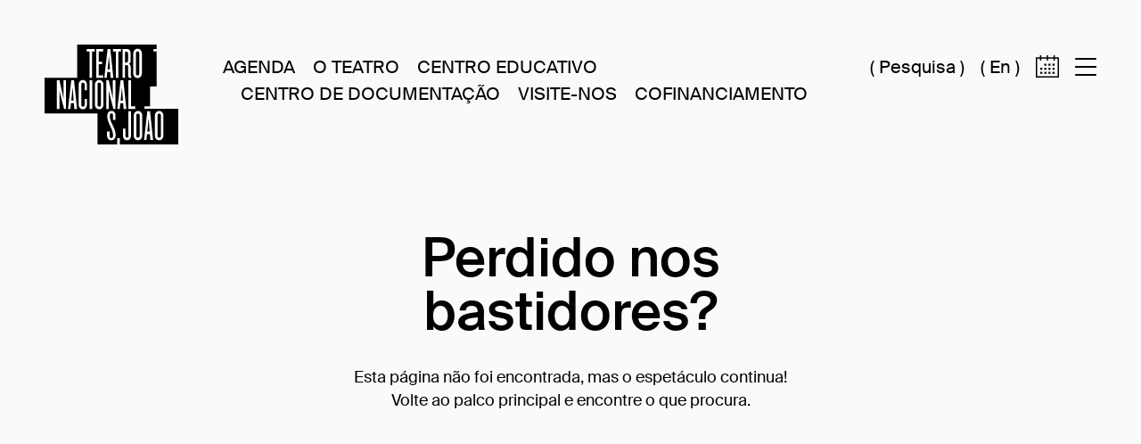

--- FILE ---
content_type: text/html; charset=UTF-8
request_url: https://www.tnsj.pt/pt/ciclos/6280/para-fazer
body_size: 4338
content:
<!DOCTYPE html>
<html lang="pt">
<head>
<!-- Global site tag (gtag.js) - Google Analytics -->
<script data-cookiecategory="analytics" async src="https://www.googletagmanager.com/gtag/js?id=G-W52HQD6X2E"></script>
<script data-cookiecategory="analytics" >
  window.dataLayer = window.dataLayer || [];
  function gtag(){dataLayer.push(arguments);}
  gtag('js', new Date());

  gtag('config', 'G-W52HQD6X2E');
</script>
<title>404 - Teatro Nacional São João</title>
<meta name="Description" content="Adquirido pelo Estado em 1992, o São João Cine é inaugurado como Teatro Nacional São João no final desse ano, tendo como diretor Eduardo Paz Barroso. Programas de cariz musical predominam durante os primeiros anos de vida da instituição. A programação teatral consiste em acolhimentos de produções externas, com exceção da criação de A Tempestade, de Shakespeare, encenada por Silviu Purcarete (1994).">
<meta name="Keywords" content="teatro ">
		<meta charset="utf-8">
		<meta name="Robots" content="all">
		<meta name="Distribution" content="Global">
		<meta name="Rating" content="General"><link rel="stylesheet" type="text/css" href="/css/reset-min.css">
<link rel="stylesheet" type="text/css" href="/css/cookieconsent.css?v=1" media="print" onload="this.media='all'">
<link rel="stylesheet" href="https://code.jquery.com/ui/1.13.2/themes/base/jquery-ui.css">
<meta name="viewport" content="width=device-width, initial-scale=1.0, maximum-scale=1">

<script src="//ajax.googleapis.com/ajax/libs/jquery/1.9.1/jquery.min.js"></script>

<link rel="icon" type="image/png" href="/images/favicons/favicon-96x96.png" sizes="96x96">
<link rel="icon" type="image/svg+xml" href="/images/favicons/favicon.svg">
<link rel="shortcut icon" href="/images/favicons/favicon.ico">
<link rel="apple-touch-icon" sizes="180x180" href="/images/favicons/apple-touch-icon.png">
<meta name="apple-mobile-web-app-title" content="TNSJ">
<link rel="manifest" href="/images/favicons/site.webmanifest">

<meta property="og:type" content="website" >
<meta property="og:locale" content="pt_PT" >
<meta property="og:title" content="404 - Teatro Nacional São João" >
<meta property="og:description" content="Adquirido pelo Estado em 1992, o São João Cine é inaugurado como Teatro Nacional São João no final desse ano, tendo como diretor Eduardo Paz Barroso. Programas de cariz musical predominam durante os primeiros anos de vida da instituição. A programação teatral consiste em acolhimentos de produções externas, com exceção da criação de A Tempestade, de Shakespeare, encenada por Silviu Purcarete (1994)." >
<meta property="og:image" content="https://www.tnsj.pt/imagens/6762c1dc90513.png" >
<meta property="og:image:type" content="image/jpeg" >
<meta property="og:site_name" content="404 - Teatro Nacional São João" >
<meta name="twitter:site" content="@tnsj" >
<meta name="twitter:creator" content="@tnsj" >
<meta name="twitter:title" content="404 - Teatro Nacional São João" >
<meta name="twitter:description" content="Adquirido pelo Estado em 1992, o São João Cine é inaugurado como Teatro Nacional São João no final desse ano, tendo como diretor Eduardo Paz Barroso. Programas de cariz musical predominam durante os primeiros anos de vida da instituição. A programação teatral consiste em acolhimentos de produções externas, com exceção da criação de A Tempestade, de Shakespeare, encenada por Silviu Purcarete (1994)." >
<meta name="twitter:image" content="https://www.tnsj.pt/imagens/6762c1dc90513.png" ><link rel="canonical" href="https://www.tnsj.pt:443/pt/ciclos/6280/para-fazer">
<script>
	var site_titulo='Teatro Nacional São João';
	var wcag_pagina="P&aacute;gina";
	var wcag_pagina_prev="Foto ou vídeo anterior";
	var wcag_pagina_next="Foto ou vídeo seguinte";
	var wcag_pagina_de="de";
	var wcag_prev="Anterior";
	var wcag_next="Seguinte";	
</script>
<link rel="stylesheet" type="text/css" href="/css/style.css?v=3">
<link rel="stylesheet" type="text/css" href="/css/flexslider.css">
<link rel="stylesheet" type="text/css" href="/css/slick.css">
<link rel="stylesheet" type="text/css" href="/css/slick-theme.css">
<script src="/js/slick.min.js"></script>
<script defer src="/js/jquery.fitvid.js"></script>
<script defer src="/js/jquery.flexslider.js?v=12"></script>
<script defer src="/js/jquery.scrollTo-min.js"></script>

<script defer src="/js/svg-convert.min.js"></script>
<script src="/js/lazysizes.min.js" async=""></script>
<script src="/js/jquery.lazy.min.js?v=1"></script>
<script src="/js/funcoes.min.js?v=7"></script>
<!-- Google Tag Manager -->
<script data-cookiecategory="analytics">(function(w,d,s,l,i){w[l]=w[l]||[];w[l].push({'gtm.start':
new Date().getTime(),event:'gtm.js'});var f=d.getElementsByTagName(s)[0],
j=d.createElement(s),dl=l!='dataLayer'?'&l='+l:'';j.async=true;j.src=
'https://www.googletagmanager.com/gtm.js?id='+i+dl;f.parentNode.insertBefore(j,f);
})(window,document,'script','dataLayer','GTM-N369HL36');</script>
<!-- End Google Tag Manager -->
</head>

<body>
<a href="#wrap_ciclos" class="sr-only sr-only-focusable">Saltar para conteudo</a>
<a href="/pt/sitemap/" class="sr-only sr-only-focusable">Mapa do site</a>
<script defer src="/js/cookieconsent.js"></script>
<script defer src="/js/cookieconsent-init.js?v=3"></script>
<input type="hidden" name="langid" id="langid" value="1">
<input type="hidden" name="i_area" id="i_area" value="ciclos">
<div class="loader"></div>
<div id="main" class="area-ciclos">
	<header class="whitebg">
		<div class="inner-header">
			<p class="logo"><a title="Ir para página inicial" href="/pt/"><img class="svg-convert" src="/images/logo.svg" alt="Página inicial Teatro Nacional São João"><span class="sr-only">Homepage</span></a></p>
			
			<nav class="quick" aria-label="Menu rápido">
			<ul class="menu"><li class=""><a  href="/pt/agenda/" >Agenda</a></li><li class=""><a  href="/pt/o-teatro/"  title="Toda a informação sobre o Teatro Nacional São João">O Teatro</a></li><li class=""><a  href="/pt/centro-educativo/" >Centro Educativo</a></li><li class=""><a  href="/pt/centro-de-documentacao/" >Centro de Documentação</a></li><li class=""><a  href="/pt/visite-nos/" >Visite-nos</a></li><li class=""><a  href="/pt/projectos-cofinanciamentos/" > Cofinanciamento</a></li></ul>			</nav>

			<div id="search-container">( <form action="/pt/agenda/" method="get" name="search" id="search" aria-label="Pesquisa eventos"><div id="search-container-inner"><a id="search-link" href="#" aria-label="Acesso à caixa de pesquisa">Pesquisa</a></div><button type="submit" class="sr-only">ok</button></form> )</div>

			<div class="lang_wrap">
				<div class="lang_selector">
					( <a aria-label="Mudar língua do site para inglês (en)" href="/en/ciclos/6280/para-fazer/">en</a> )
				</div>
			</div>

			<a aria-label="Acesso ao calendário" href="/pt/agenda/" class="calendar_bt bt_change_list" data-val="list"><img src="/images/icon_calendar.svg" class="svg-convert" alt=""></a>
			<div class="menu_open_wrap">
				<a href="#" class="menu_open" aria-label="Acesso ao menu principal">
					<p id="nav">
						<span></span>
						<span></span>
						<span></span>
						<span></span>
					</p>
				</a>
			</div>

			<div class="menu_principal">
				<div class="menu_mobile-wrap">
				<div class="menu-principal-header"></div>
					<nav aria-label="Menu Principal">
					<ul class="menu"><li class=""><a  href="/pt/agenda/" >Agenda</a></li><li class=""><a  href="/pt/o-teatro/"  title="Toda a informação sobre o Teatro Nacional São João" class="sb_button">O Teatro</a><ul ><li class=""><a  href="/pt/o-teatro/historia/"  title="Toda a informação sobre o Teatro Nacional São João">História</a>
											</li><li class=""><a  href="/pt/o-teatro/missao/"  title="Toda a informação sobre o Teatro Nacional São João">Missão</a>
											</li><li class=""><a  href="/pt/o-teatro/tnsj-epe/"  title="Toda a informação sobre o Teatro Nacional São João">TNSJ E.P.E</a>
											</li><li class=""><a  href="/pt/o-teatro/equipa/"  title="Toda a informação sobre o Teatro Nacional São João">Equipa</a>
											</li><li class=""><a  href="/pt/o-teatro/recrutamento/"  title="Toda a informação sobre o Teatro Nacional São João">Recrutamento</a>
											</li>	
										</ul></li><li class=""><a  href="/pt/edificios/"  class="sb_button">Edifícios</a><ul ><li class=""><a  href="/pt/edificios/teatro-nacional-sao-joao/" ><span class="sr-only">testetetetet</span>Teatro Nacional São João</a>
											</li><li class=""><a  href="/pt/edificios/teatro-carlos-alberto/" >Teatro Carlos Alberto</a>
											</li><li class=""><a  href="/pt/edificios/mosteiro-de-sao-bento-da-vitoria/" >Mosteiro de São Bento da Vitória</a>
											</li><li class=""><a  href="/pt/edificios/cedencia-e-aluguer-de-espacos/" >Cedência e aluguer de espaços</a>
											</li>	
										</ul></li><li class=""><a  href="/pt/centro-educativo/" >Centro Educativo</a></li><li class=""><a  href="/pt/centro-de-documentacao/" >Centro de Documentação</a></li><li class=""><a  href="/pt/visite-nos/"  class="sb_button">Visite-nos</a><ul ><li class=""><a  href="/pt/visite-nos/contactos/" >Contactos</a>
											</li><li class=""><a  href="/pt/visite-nos/bilheteira/" >Bilheteira</a>
											</li><li class=""><a  href="/pt/visite-nos/visitas-guiadas/" >Visitas Guiadas</a>
											</li><li class=""><a  href="/pt/visite-nos/bar-ubu/" >Bar Ubu</a>
											</li>	
										</ul></li><li class=""><a  href="/pt/projectos-cofinanciamentos/"  class="sb_button"> Cofinanciamento</a><ul ><li class=""><a  href="/pt/projectos-cofinanciamentos/norte-2020/" >Norte 2020</a>
											</li><li class=""><a  href="/pt/projectos-cofinanciamentos/prr/" >PRR </a>
											</li><li class=""><a  href="/pt/projectos-cofinanciamentos/poseur/" >POSEUR</a>
											</li><li class=""><a  href="/pt/projectos-cofinanciamentos/norte-2023/" >Norte 2030</a>
											</li>	
										</ul></li><li class=""><a  href="/pt/acessibilidade/" >Acessibilidade</a></li></ul>					</nav>
				</div>
			</div>
		</div>
	</header>
	
	<main class="relative wrap_6280" id="wrap_ciclos">
		<div id="w_conteudo_load"><div class="conteudo wrap_error">
	<div class="content">
		<h1 class="acenter">Perdido nos bastidores?</h1>
		<p>Esta página não foi encontrada, mas o espetáculo continua! Volte ao palco principal e encontre o que procura.</p>
	</div>
</div>
</div>
	</main>
	<footer class="ft_ciclos6280" aria-label="Rodapé da página">
		<div class="footer-inner">
			<div class="col1">
				<div class="inner">
					<nav aria-label="Menu footer">
							<ul><li><p><a  href="/pt/agenda/">Agenda</a></p><p><a  href="/pt/centro-educativo/">Centro Educativo</a></p><p><a  href="/pt/acessibilidade/">Acessibilidade </a></p><p><a  href="/pt/projectos-cofinanciamentos/">Projectos Cofinanciados</a></p></li><li><p><a  href="/pt/politica-de-privacidade/">Política de Privacidade </a></p><p><a  href="/pt/politica-de-cookies/">Política de Cookies </a></p><p><a  href="/pt/termos-e-condicoes/">Termos de Utilização </a></p><p><a  target="_blank" href="https://tnsj.ulisesgrc.net/#/channels/tnsj/PT_PT">Canal de Denúncias </a></p><p><a  href="pt/resolucao-alternativa-de-litigios/">Resolução Alternativa de Litígios</a></p><p><a  href="/pt/sitemap/">Mapa do Site </a></p></li><li><p>O Teatro</p><p><a  href="/pt/o-teatro/historia/">História</a></p><p><a  href="/pt/o-teatro/missao/">Missão</a></p><p><a  href="/pt/o-teatro/tnsj-epe/">TNSJ E.P.E</a></p><p><a  href="/pt/o-teatro/equipa/">Equipa</a></p></li><li><p>Edifícios </p><p><a  href="/pt/edificios/teatro-nacional-sao-joao/">Teatro Nacional São João</a></p><p><a  href="/pt/edificios/teatro-carlos-alberto/">Teatro Carlos Alberto</a></p><p><a  href="/pt/edificios/mosteiro-de-sao-bento-da-vitoria/">Mosteiro de São Bento da Vitória</a></p><p><a  href="/pt/edificios/cedencia-e-aluguer-de-espacos/">Cedência e Aluguer de Espaços</a></p></li><li><p>Visite-nos </p><p><a  href="/pt/visite-nos/contactos/">Contactos</a></p><p><a  href="/pt/visite-nos/bilheteira/">Bilheteira</a></p><p><a  href="/pt/visite-nos/visitas-guiadas/">Visitas Guiadas</a></p></li></ul>						</nav>					<a class="livro_reclamacoes" href="https://www.livroreclamacoes.pt/" target="_blank"><img alt="Livro de reclamações" src="/images/livro_reclamacoes.png"></a>
					<div class="parceiros_wrap"><div class="parceiros-inner"><img alt="Parceiros" src="/imagens/artigos/693943d77e26d.png"></div></div>				</div>
			</div>
			<div class="col2">
				<div class="inner">
				<h3 id="newsletter_title" class="titulo_footer">Newsletter</h3>
				<p class="texto_newsletter">Subscreva a nossa newsletter para receber todas as novidades</p>
				<form target="_blank" name="newsletter" id="newsletter" method="get" action="/" aria-labelledby="newsletter_title">
					<input type="hidden" name="p" value="subscribe">
					<input required="required" aria-label="Email" placeholder="Inserir Email" class="caixa news_input" type="email" name="email" id="email">
					<button data-ok="Inscrição feita com sucesso." data-error="Erro a inscrever na newsletter" data-other="Email já existente" title="Continuar a subscrição da newsletter" type="submit" class="botao_newsletter" aria-label="Subscrever newsletter newsletter">Subscrever newsletter</button>
					<div class="msg"></div>
				</form>
									<div class="agendas_programaticas">
						<h3 class="titulo_footer">Agendas Programáticas</h3>
						<ul>
						<li>
							<a aria-label="Descarregar agenda em pdf Caderno de Programação | Set-Dez 2025 " title="Download agenda em PDF Caderno de Programação | Set-Dez 2025  6.5MB" target="_blank" href="/ficheiros/artigos/caderno-de-programacao-set-dez-202568c15fd4bc3eb.pdf">
							<div class="prog_pdf_wrap">
								<div class="cover"><div class="cover-inner"><img srcset="/imagens/artigos/low_caderno-de-programacao-set-dez-202568c16059ee6b3.jpg 600w, /imagens/artigos/medium_caderno-de-programacao-set-dez-202568c16059ee6b3.jpg 900w, /imagens/artigos/high_caderno-de-programacao-set-dez-202568c16059ee6b3.jpg 1200w, /imagens/artigos/caderno-de-programacao-set-dez-202568c16059ee6b3.jpg 2000w" sizes="(max-width: 767px) 600px, (max-width: 1199px) 900px, (max-width: 1600px) 1200px, 2000px" src="/imagens/artigos/caderno-de-programacao-set-dez-202568c16059ee6b3.jpg" alt="Caderno de Programação | Set-Dez 2025"></div></div>
								<h4>Caderno de Programação | Set-Dez 2025</h4>
							</div>
							</a>
							</li><li>
							<a aria-label="Descarregar agenda em pdf Centro Educativo " title="Download agenda em PDF Centro Educativo  6.7MB" target="_blank" href="/ficheiros/artigos/centro-educativo68b015e43a3b6.pdf">
							<div class="prog_pdf_wrap">
								<div class="cover"><div class="cover-inner"><img srcset="/imagens/artigos/low_centro-educativo686e5e7932631.png 600w, /imagens/artigos/medium_centro-educativo686e5e7932631.png 900w, /imagens/artigos/high_centro-educativo686e5e7932631.png 1200w, /imagens/artigos/centro-educativo686e5e7932631.png 2000w" sizes="(max-width: 767px) 600px, (max-width: 1199px) 900px, (max-width: 1600px) 1200px, 2000px" src="/imagens/artigos/centro-educativo686e5e7932631.png" alt="Centro Educativo"></div></div>
								<h4>Centro Educativo</h4>
							</div>
							</a>
							</li></ul>
					</div>    <div class="socials_wrap">
        <div class="titulo_footer">Siga-nos</div>
        <ul class="socials" aria-label="Links redes sociais">
        <li><a aria-label="facebook de TNSJ, site externo, nova janela" href="https://www.facebook.com/TeatroNacionalSaoJoao" target="_blank"><img src="/images/footer_facebook.svg" class="svg-convert" alt="facebook"></a></li><li><a aria-label="instagram de TNSJ, site externo, nova janela" href="https://www.instagram.com/teatronacionalsaojoao/" target="_blank"><img src="/images/footer_instagram.svg" class="svg-convert" alt="instagram"></a></li>    </ul></div>				</div>
			</div>
		</div>
	</footer>
	<a href="#" class="goTop" aria-label="Ir para o topo"><img src="/images/top.svg" alt="Go Top"><p>TOPO</p></a>
    </div>
	   </body>
</html>


--- FILE ---
content_type: text/css
request_url: https://www.tnsj.pt/css/style.css?v=3
body_size: 18641
content:
@font-face{font-family:"SuisseIntl-Regular";font-style:normal;font-weight:normal;src:url("fonts/SuisseIntl-Regular-WebXL.woff2") format("woff2"),url("fonts/SuisseIntl-Regular-WebXL.woff") format("woff")}@font-face{font-family:"SuisseIntl-Regular-Italic";font-style:normal;font-weight:normal;src:url("fonts/SuisseIntl-RegularItalic-WebXL.woff2") format("woff2"),url("fonts/SuisseIntl-RegularItalic-WebXL.woff") format("woff")}@font-face{font-family:"SuisseIntl-Bold";font-style:normal;font-weight:normal;src:url("fonts/SuisseIntl-Bold-WebXL.woff2") format("woff2"),url("fonts/SuisseIntl-Bold-WebXL.woff") format("woff")}@font-face{font-family:"SuisseIntl-Bold-Italic";font-style:normal;font-weight:normal;src:url("fonts/SuisseIntl-BoldItalic-WebXL.woff2") format("woff2"),url("fonts/SuisseIntl-BoldItalic-WebXL.woff") format("woff")}@font-face{font-family:"SuisseIntl-Light";font-style:normal;font-weight:normal;src:url("fonts/SuisseIntl-Light-WebXL.woff2") format("woff2"),url("fonts/SuisseIntl-Light-WebXL.woff") format("woff")}@font-face{font-family:"SuisseIntl-Light-Italic";font-style:normal;font-weight:normal;src:url("fonts/SuisseIntl-LightItalic-WebXL.woff2") format("woff2"),url("fonts/SuisseIntl-LightItalic-WebXL.woff") format("woff")}@font-face{font-family:"SuisseIntl-Medium";font-style:normal;font-weight:normal;src:url("fonts/SuisseIntl-Medium-WebXL.woff2") format("woff2"),url("fonts/SuisseIntl-Medium-WebXL.woff") format("woff")}@font-face{font-family:"SuisseIntl-Medium-Italic";font-style:normal;font-weight:normal;src:url("fonts/SuisseIntl-MediumItalic-WebXL.woff2") format("woff2"),url("fonts/SuisseIntl-MediumItalic-WebXL.woff") format("woff")}@font-face{font-family:"SuisseIntl-SemiBold";font-style:normal;font-weight:normal;src:url("fonts/SuisseIntl-SemiBold-WebXL.woff2") format("woff2"),url("fonts/SuisseIntl-SemiBold-WebXL.woff") format("woff")}@font-face{font-family:"SuisseIntl-SemiBold-Italic";font-style:normal;font-weight:normal;src:url("fonts/SuisseIntl-SemiBoldItalic-WebXL.woff2") format("woff2"),url("fonts/SuisseIntl-SemiBoldItalic-WebXL.woff") format("woff")}:root{--var-bg-cinza:#f5f5f5;--var-margem:80px;--var-cor-texto-light:#FAFAFA;--var-bg-site: #FAFAFA;--var-bg-site-not: #FAFAFA;--var-bg-site-notop:#FAFAFA00;--var-cor-text-main: #020202;--var-menu-mobile-size:25%;--var-cor-border: #505050;--var-grid-space:40px;--var-footer-cor:#F2F2F2;--var-limite-linhas:7;--var-size-template-width:60%;--var-padding-right-bar:0px}@media only screen and (max-width: 1800px){:root{--var-margem:50px;--var-limite-linhas:4;--var-grid-space:20px}}@media only screen and (max-width: 1080px){:root{--var-margem:25px;--var-size-template-width:75%}}@media only screen and (max-width: 767px){:root{--var-margem:15px;--var-size-template-width:100%}}*,::after,::before{box-sizing:border-box}body,html{font-family:"SuisseIntl-Regular";-webkit-text-size-adjust:100%;margin:0;padding:0;border:none;color:var(--var-cor-text-main);font-size:15px;-webkit-font-smoothing:antialiased;background-color:var(--var-bg-site)}body{position:relative}a{color:inherit;text-decoration:none;transition:opacity .2s ease-out;cursor:pointer}img{backface-visibility:hidden}iframe{border:none}.no-scroll{overflow:hidden;height:100vh;padding-right:var(--var-padding-right-bar)}@media only screen and (max-width: 767px){ul{padding-left:20px}}a:hover,.botao:hover{text-decoration:none}.bold,strong,b{font-weight:normal;font-family:"SuisseIntl-Bold"}input,textarea,a{outline:none !important}figure{padding:0;margin:0;margin-top:20px}.text-center{text-align:center}.italic{font-style:italic}.left{float:left}.right{float:right}.clear{clear:both}.relative{position:relative}.vvhide{visibility:hidden}.block{display:block}.aright{text-align:right}.hide{display:none}.capitalize{text-transform:capitalize}.flex{display:flex;flex-wrap:wrap}.flex-row{flex-direction:row}.flex-column{flex-direction:column}.flex-space-between{justify-content:space-between}.nowrap{flex-wrap:nowrap}textarea,input[type=text],input[type=button],input[type=submit]{-webkit-appearance:none;-moz-appearance:none;appearance:none;border-radius:0}button,input[type=button],input[type=submit]{-webkit-appearance:none;-moz-appearance:none;appearance:none}select{display:block !important;pointer-events:none;position:absolute;z-index:-1;opacity:0}.nice-select{-webkit-tap-highlight-color:rgba(0,0,0,0);background-color:rgba(0,0,0,0);box-sizing:border-box;clear:both;cursor:pointer;display:block;float:left;margin-right:5px;outline:none;position:relative;text-align:left !important;transition:all .2s ease-in-out;-webkit-user-select:none;-moz-user-select:none;user-select:none;white-space:nowrap;width:auto;border:none;border-radius:0px;font-size:26px;line-height:25px;outline:none;-webkit-appearance:none;-moz-appearance:none;appearance:none;cursor:pointer;background-repeat:no-repeat;background-size:10px;font-weight:normal;background-image:url("data:image/svg+xml,%3Csvg xmlns='http://www.w3.org/2000/svg' width='9.64' height='11.484' viewBox='0 0 9.64 11.484'%3E%3Cpath id='Path_325' data-name='Path 325' d='M10.174-12.1H1.092v1.364h9.082L6.888-7.468l.868.868,4.82-4.82-4.82-4.82-.868.852Z' transform='translate(-6.6 -1.092) rotate(90)' fill='%23020202'/%3E%3C/svg%3E%0A");background-position:calc(100% - 15px) center;padding-right:15px;font-family:"SuisseIntl-Light"}@media only screen and (max-width: 1800px){.nice-select{font-size:20px !important}}@media only screen and (max-width: 1080px){.nice-select{font-size:18px !important}}.nice-select.off{color:rgba(0,0,0,.15)}.nice-select.caixas_error{background-color:rgba(255,0,0,.2)}.nice-select.open .current{background-color:#ededed}.nice-select .current{text-transform:uppercase;padding-left:15px;padding-right:15px;padding-top:5px;padding-bottom:5px}.nice-select.open .list{opacity:1;pointer-events:auto;transform:scale(1) translateY(0)}.nice-select.disabled{pointer-events:none}.nice-select.disabled:after{border-color:#ccc}.nice-select.wide{width:100%}.nice-select.wide .list{left:0 !important;right:0 !important}.nice-select.right{float:right}.nice-select.right .list{left:auto;right:0}.nice-select.small{font-size:12px;height:36px;line-height:34px}.nice-select.small:after{height:4px;width:4px}.nice-select.small .option{line-height:34px;min-height:34px}.nice-select .list{background-color:#eee;box-sizing:border-box;margin-top:0px;opacity:0;padding:0;pointer-events:none;position:absolute;width:auto;top:32px;left:0;font-size:18px;text-transform:uppercase;padding-bottom:30px;padding-top:var(--var-grid-space);padding-left:15px;padding-right:15px;transform-origin:50% 0;transform:scale(0.75) translateY(-21px);transition:all .2s cubic-bezier(0.5, 0, 0, 1.25),opacity .15s ease-out;z-index:9;font-family:"SuisseIntl-Light"}@media only screen and (max-width: 1800px){.nice-select .list{font-size:16px;top:30px}}@media only screen and (max-width: 1080px){.nice-select .list{font-size:14px;top:26px;padding-left:5px;padding-right:5px;transition:all 0s cubic-bezier(0.5, 0, 0, 1.25),opacity 0s ease-out}}.nice-select .list li:last-child{border-bottom:none}.nice-select .list:hover .option:not(:hover){background-color:rgba(0,0,0,0) !important}.nice-select .option{cursor:pointer;line-height:40px;list-style:none;min-height:40px;outline:none;margin-left:20px;margin-right:20px;text-align:left;transition:all .2s;border-bottom:solid 1px var(--var-cor-border)}@media only screen and (max-width: 767px){.nice-select .option{margin-left:5px;margin-right:5px}}.nice-select .option:hover,.nice-select .option.focus,.nice-select .option.selected.focus{background-color:var(--var-color-highlight)}.nice-select .option.selected{font-family:"SuisseIntl-Medium"}.nice-select .option.disabled{background-color:rgba(0,0,0,0);cursor:default}.no-csspointerevents .nice-select .list{display:none}.no-csspointerevents .nice-select.open .list{display:block}#main{position:relative;z-index:1001}#main.home #wrap_homepage,#main.home footer{position:relative;top:100vh}#main.home #wrap_homepage.no-banners,#main.home footer.no-banners{top:0px}#main.area-espetaculos #wrap_espetaculos,#main.area-espetaculos footer{position:relative;top:calc(44vw - 1px)}@media only screen and (max-width: 767px){#main.area-espetaculos #wrap_espetaculos,#main.area-espetaculos footer{top:calc(80vh - 1px)}}#main.area-espetaculos #wrap_espetaculos .template.template9,#main.area-espetaculos footer .template.template9{width:100%}@media only screen and (min-width: 767px)and (max-width: 1080px){#main.area-espetaculos #wrap_espetaculos .template.template9,#main.area-espetaculos footer .template.template9{margin-left:0px;width:100vw;padding-left:0px}}header{position:fixed;z-index:99990;width:100%;background:rgba(0,0,0,0) linear-gradient(180deg, rgba(0, 0, 0, 0.5019607843) 0%, rgba(0, 0, 0, 0) 100%) 0% 0% no-repeat padding-box;transition:all .1s ease-in-out}header:before{transition:all .2s ease-out}header.open:before{content:"";position:fixed;z-index:99991;background-color:rgba(237,237,237,.5);top:0px;left:0px;width:100vw;height:100vh}header.open #search-container,header.open .lang_wrap{color:var(--var-cor-text-main)}@media only screen and (max-width: 1080px){header.open #search-container{margin-left:0px}}@media only screen and (max-width: 767px){header.open #search-container{margin-left:auto}}header.open .calendar_bt svg rect[fill]:not([fill=none]),header.open .calendar_bt img rect[fill]:not([fill=none]){fill:var(--var-cor-text-main)}header.open .calendar_bt svg rect[stroke],header.open .calendar_bt img rect[stroke]{stroke:var(--var-cor-text-main)}header.open .calendar_bt svg line[stroke],header.open .calendar_bt img line[stroke]{stroke:var(--var-cor-text-main)}header.open .menu_open_wrap .menu_open span{background-color:var(--var-cor-text-main) !important}header.open #keywords{color:var(--var-cor-text-main)}header .inner-header{padding:var(--var-margem);display:flex}header .inner-header .logo{position:relative;width:180px;transition:all .1s ease-in-out;flex-shrink:0}@media only screen and (max-width: 1800px){header .inner-header .logo{width:150px}}@media only screen and (min-width: 767px)and (max-width: 1080px){header .inner-header .logo{width:125px}}@media only screen and (max-width: 767px){header .inner-header .logo{width:110px}}header .inner-header .logo svg,header .inner-header .logo img{max-width:100%}header nav.quick{-moz-user-select:none;user-select:none;-webkit-user-drag:none;-webkit-user-select:none;-ms-user-select:none;display:flex;flex-direction:row;color:#fff;flex-grow:1;text-align:left;padding-top:10px;padding-left:50px;transition:opacity .1s ease-in-out}@media only screen and (max-width: 1080px){header nav.quick{display:none}}header nav.quick ul{margin:0;padding:0}header nav.quick ul li{list-style:none;margin-left:30px;display:inline-block;font-size:24px;line-height:36px;text-transform:uppercase}@media only screen and (max-width: 1800px){header nav.quick ul li{font-size:20px;line-height:30px;margin-left:20px}}header nav.quick ul li:first-child{margin-left:0px}header nav.quick ul li:hover a,header nav.quick ul li.sel a{text-decoration:underline;text-underline-offset:5px}header #search-container{text-align:right;flex-shrink:0;font-size:24px;line-height:36px;color:#fff;padding-top:10px;position:relative;z-index:99992}@media only screen and (max-width: 1800px){header #search-container{font-size:20px;line-height:30px}}@media only screen and (min-width: 767px)and (max-width: 1080px){header #search-container{padding-top:0px}}@media only screen and (max-width: 1080px){header #search-container{margin-left:auto}}@media only screen and (max-width: 767px){header #search-container{margin-left:auto;opacity:0;z-index:-1;padding-top:5px}}header #search-container #search-container-inner,header #search-container form{display:inline-block}header #search-container input{width:0px;opacity:0;padding:0;transition:all .2s ease;background-color:rgba(0,0,0,0);border:none;outline:none;height:36px}header #search-container input.active{width:180px;opacity:1;padding:5px}@media only screen and (max-width: 1800px){header #search-container input{height:30px}}header #search-container #search-link{transition:opacity .2s ease}header #search-container #search-link.hidden{position:absolute;opacity:0;pointer-events:none}header #search-container #search-link:hover,header #search-container #search-link.sel{text-decoration:underline;text-underline-offset:5px}header .calendar_bt{margin-left:auto;text-align:right;flex-shrink:0;width:30px;padding-top:12px;margin-left:18px;position:relative;z-index:99992}@media only screen and (max-width: 1800px){header .calendar_bt{width:26px}}@media only screen and (min-width: 767px)and (max-width: 1080px){header .calendar_bt{padding-top:2px}}@media only screen and (max-width: 767px){header .calendar_bt{display:none}}header .calendar_bt svg,header .calendar_bt img{max-width:100%;height:auto;display:inline-block}header .lang_wrap{color:#fff;margin-left:auto;text-align:right;flex-shrink:0;font-size:24px;line-height:36px;padding-top:10px;margin-left:18px;position:relative;z-index:99992}@media only screen and (max-width: 1800px){header .lang_wrap{font-size:20px;line-height:30px}}@media only screen and (min-width: 767px)and (max-width: 1080px){header .lang_wrap{padding-top:0px}}@media only screen and (max-width: 767px){header .lang_wrap{opacity:0;z-index:-1;padding-top:5px}}header .lang_wrap .lang_selector{text-transform:capitalize}header .lang_wrap .lang_selector a:hover,header .lang_wrap .lang_selector a.sel{text-decoration:underline;text-underline-offset:5px}header .menu_open_wrap{margin-left:auto;text-align:right;flex-shrink:0;margin-left:18px;margin-top:18px;position:relative;z-index:99992}@media only screen and (max-width: 1800px){header .menu_open_wrap{margin-top:15px}}@media only screen and (min-width: 767px)and (max-width: 1080px){header .menu_open_wrap{margin-top:5px}}@media only screen and (max-width: 767px){header .menu_open_wrap{margin-top:10px;margin-left:18px !important}}header .menu_open_wrap .menu_open{width:27px;height:20px;transform:rotate(0deg);transition:.5s ease-in-out;cursor:pointer;position:relative;z-index:900;display:block}@media only screen and (max-width: 1800px){header .menu_open_wrap .menu_open{width:24px}}header .menu_open_wrap .menu_open span{display:block;position:absolute;height:2px;border-radius:2px;width:100%;background:#fff;opacity:1;left:0;transform:rotate(0deg);transition:.25s ease-in-out}header .menu_open_wrap .menu_open span:nth-child(1){top:0px}header .menu_open_wrap .menu_open span:nth-child(2),header .menu_open_wrap .menu_open span:nth-child(3){top:9px}header .menu_open_wrap .menu_open span:nth-child(3){box-shadow:none}header .menu_open_wrap .menu_open span:nth-child(4){top:18px;width:100%}header .menu_open_wrap .menu_open.open span{background-color:#fff}header .menu_open_wrap .menu_open.open span:nth-child(1){top:9px;width:0%;left:50%;box-shadow:none}header .menu_open_wrap .menu_open.open span:nth-child(2){transform:rotate(45deg)}header .menu_open_wrap .menu_open.open span:nth-child(3){transform:rotate(-45deg)}header .menu_open_wrap .menu_open.open span:nth-child(4){top:9px;width:0%;left:50%;box-shadow:none}header #keywords{color:var(--var-cor-texto-light)}@media only screen and (max-width: 767px){header #keywords{color:var(--var-cor-text-main)}}header.whitebg,header.reducedwhitebg{background:none}header.whitebg .logo svg,header.reducedwhitebg .logo svg{position:relative}header.whitebg .logo svg>path,header.reducedwhitebg .logo svg>path{fill:#000}header.whitebg .logo svg g path,header.reducedwhitebg .logo svg g path{fill:#fff}header.whitebg nav.quick,header.reducedwhitebg nav.quick{color:var(--var-cor-text-main)}header.whitebg #search-container,header.whitebg .lang_wrap,header.reducedwhitebg #search-container,header.reducedwhitebg .lang_wrap{color:var(--var-cor-text-main)}header.whitebg .calendar_bt svg rect[fill]:not([fill=none]),header.whitebg .calendar_bt img rect[fill]:not([fill=none]),header.reducedwhitebg .calendar_bt svg rect[fill]:not([fill=none]),header.reducedwhitebg .calendar_bt img rect[fill]:not([fill=none]){fill:var(--var-cor-text-main)}header.whitebg .calendar_bt svg rect[stroke],header.whitebg .calendar_bt img rect[stroke],header.reducedwhitebg .calendar_bt svg rect[stroke],header.reducedwhitebg .calendar_bt img rect[stroke]{stroke:var(--var-cor-text-main)}header.whitebg .calendar_bt svg line[stroke],header.whitebg .calendar_bt img line[stroke],header.reducedwhitebg .calendar_bt svg line[stroke],header.reducedwhitebg .calendar_bt img line[stroke]{stroke:var(--var-cor-text-main)}header.whitebg .menu_open_wrap .menu_open span,header.reducedwhitebg .menu_open_wrap .menu_open span{background-color:var(--var-cor-text-main)}header.whitebg #keywords,header.reducedwhitebg #keywords{color:var(--var-cor-text-main)}header .menu_principal{display:none;z-index:99991;position:fixed;height:100dvh;right:0px;width:600px;max-width:100%;top:0px;background-color:var(--var-bg-cinza);box-shadow:-10px 0px 20px rgba(0,0,0,.16)}@media only screen and (max-width: 1080px){header .menu_principal{width:400px}}@media only screen and (max-width: 767px){header .menu_principal{width:100%}}header .menu_principal .menu_mobile-wrap{display:flex;flex-direction:column;justify-content:space-between;height:100%;position:relative}header .menu_principal .menu_mobile-wrap .menu-principal-header{position:absolute;top:var(--var-margem);right:var(--var-margem);display:flex;width:calc(100% - 2*var(--var-margem))}header .menu_principal .menu_mobile-wrap .menu-principal-header .menu_open_wrap{margin-left:auto}header .menu_principal nav{padding-top:calc(var(--var-margem) + 60px);flex:1;padding-left:var(--var-margem)}header .menu_principal nav .menu{margin:0;padding:0;width:100%}header .menu_principal nav .menu li{list-style:none;display:block;text-align:left;margin-top:10px;font-size:24px;line-height:32px;text-transform:uppercase}@media only screen and (max-width: 1800px){header .menu_principal nav .menu li{font-size:20px;line-height:30px}}@media only screen and (max-width: 767px){header .menu_principal nav .menu li{font-size:18px;line-height:25px}}header .menu_principal nav .menu li a:hover,header .menu_principal nav .menu li a.sel{text-decoration:underline;text-underline-offset:5px}header .menu_principal nav .menu li>ul{margin:0;padding:0;margin-left:var(--var-grid-space);display:none}@media only screen and (max-width: 767px){header .menu_principal nav .menu li>ul{margin-left:20px}}header .menu_principal nav .menu li>ul.open{display:block}header .menu_principal nav .menu li>ul li{list-style:none;display:block;text-align:left;font-size:22px;line-height:28px;text-transform:none}@media only screen and (max-width: 1800px){header .menu_principal nav .menu li>ul li{font-size:19px;line-height:25px}}@media only screen and (max-width: 767px){header .menu_principal nav .menu li>ul li{font-size:17px;line-height:23px}}header .menu_principal nav .menu li>ul li:first-child{margin-top:10px}header .menu_principal nav .menu li>ul li a:hover,header .menu_principal nav .menu li>ul li a.sel{text-decoration:underline;text-underline-offset:3px}header .menu_principal .lang_mobile{margin:0;padding:0;text-align:center;width:100%;padding-top:20px;padding-bottom:40px}header .menu_principal .lang_mobile li{text-transform:uppercase;display:inline-block;margin-left:8px}header .menu_principal .lang_mobile li a{transition:opacity .1s ease-in-out}header .menu_principal .lang_mobile li a:hover{opacity:.7}@media only screen and (max-width: 767px){header .menu_principal #search-container{opacity:1;z-index:900}}@media only screen and (max-width: 767px){header .menu_principal .lang_wrap{opacity:1;z-index:900}}header.reduced{background:none;background-color:var(--var-bg-site)}header.reduced .inner-header{padding:calc(var(--var-margem)/2);padding-left:var(--var-margem);padding-right:var(--var-margem)}header.reduced .inner-header .logo{width:80px}@media only screen and (max-width: 767px){header.reduced .inner-header .logo{width:50px}}header.reduced .inner-header .quick{z-index:-1;pointer-events:none;opacity:0}header.reduced .inner-header .menu-principal-header{top:calc(var(--var-margem)/2)}header.hide-menu{margin-top:-50vh}header.hide-menu.force-show{margin-top:0px}main{background-color:var(--var-bg-site);padding-top:340px}@media only screen and (max-width: 1800px){main{padding-top:260px}}@media only screen and (max-width: 1080px){main{padding-top:190px}}@media only screen and (max-width: 767px){main{padding-top:130px}}main#wrap_homepage,main#wrap_espetaculos{padding-top:0px}@media only screen and (min-width: 767px)and (max-width: 1080px){main#wrap_homepage .programa_wrap li:nth-child(2n+1)::before{width:calc(100% - 2*var(--var-margem));left:var(--var-margem)}}@media only screen and (max-width: 767px){main#wrap_homepage .programa_wrap li:nth-child(2n+1)::before{display:none}}main#wrap_homepage .programa_wrap li:nth-child(3n+1)::before{width:calc(100% - 2*var(--var-margem))}main#wrap_ciclo .data_ciclo{font-family:"SuisseIntl-Medium"}main#wrap_ciclo .agenda-especial-content{position:relative;margin-bottom:80px}main#wrap_ciclo .agenda-especial-content .template{padding-left:0;padding-right:0}main#wrap_ciclo .agenda-especial-content .template.template9.full{width:100vw;margin-left:calc(-1*var(--var-margem))}main#wrap_exibicao .agenda-especial-content{position:relative;margin-bottom:80px}main#wrap_exibicao .agenda-especial-content .template{padding-left:0;padding-right:0}main#wrap_exibicao .agenda-especial-content .template.template9.full{width:100vw;margin-left:calc(-1*var(--var-margem))}main#wrap_noticias .noticias_wrap li:nth-child(3n+1)::before{content:"";display:block;position:absolute;width:calc(100% - 2*var(--var-margem));height:1px;background-color:var(--var-cor-border);margin-top:calc(-1*var(--var-grid-space))}main#wrap_noticias .noticias_wrap li:nth-child(3n){justify-self:end;border:none}main#wrap_noticias .detalhe{padding-top:30px;padding-bottom:100px}main#wrap_noticias .detalhe h1{font-family:"SuisseIntl-SemiBold";font-size:58px;line-height:54px;max-width:60%;letter-spacing:-0.87px;padding-bottom:0px}@media only screen and (max-width: 767px){main#wrap_noticias .detalhe h1{font-size:36px;line-height:36px;letter-spacing:-0.54px;max-width:none;padding-top:5px}}main#wrap_noticias .detalhe .data{font-family:"SuisseIntl-Medium";font-size:22px}@media only screen and (max-width: 767px){main#wrap_noticias .detalhe .data{font-size:16px;line-height:17px}}main#wrap_noticias .detalhe .news-body{width:60%;margin-left:auto;margin-right:auto;margin-bottom:30px}@media only screen and (max-width: 767px){main#wrap_noticias .detalhe .news-body{width:100vw;margin-left:calc(-1*var(--var-margem))}}main#wrap_noticias .detalhe .news-body .img{margin-top:40px}main#wrap_noticias .detalhe .news-body .img img{width:100%;max-width:100%;height:auto;display:block}main#wrap_noticias .detalhe .news-body .texto{font-size:24px;line-height:34px;margin-top:30px}@media only screen and (max-width: 767px){main#wrap_noticias .detalhe .news-body .texto{font-size:16px;line-height:22px;padding-left:var(--var-margem);padding-right:var(--var-margem)}}main#wrap_noticias .detalhe .news-body .texto em{font-family:"SuisseIntl-Regular-Italic"}main#wrap_noticias .detalhe .template9{padding-top:20px;padding-left:0px;padding-right:0px}main#wrap_noticias .detalhe .blocks .template9{padding-top:60px}@media only screen and (max-width: 767px){main#wrap_noticias .detalhe .blocks .template9{margin-left:calc(-1*var(--var-margem));width:100vw;padding-top:40px}}main#wrap_noticias .detalhe .noticias-artigos{padding-left:var(--var-margem);padding-right:var(--var-margem)}main#wrap_noticias .detalhe .noticias-artigos .blocks .template{position:relative}main#wrap_noticias .detalhe .noticias-artigos .blocks .template.template31{padding-left:0px;width:calc(100% + var(--var-margem))}main#wrap_noticias .detalhe .noticias-artigos .blocks .template.template31 .noticias_wrap{width:100vw}@media only screen and (max-width: 767px){main#wrap_noticias .detalhe .noticias-artigos .blocks .template.template31 .noticias_wrap .item-inside-wrap{margin-top:0px}main#wrap_noticias .detalhe .noticias-artigos .blocks .template.template31 .noticias_wrap .item-inside-wrap .noticia-item{padding-top:0px}}@media only screen and (max-width: 767px){main#wrap_noticias .detalhe .noticias-artigos .blocks .template.template35{padding-top:40px}}main#wrap_noticias .detalhe .noticias-artigos .blocks .template.template35 .template-grid{width:var(--var-size-template-width)}main#wrap_agenda .header_titulo_agenda,main#wrap_centro-educativo .header_titulo_agenda{position:relative}main#wrap_agenda .header_titulo_agenda .subtitulo_link,main#wrap_centro-educativo .header_titulo_agenda .subtitulo_link{position:absolute;top:0px;left:100%;font-size:18px}@media screen and (max-width: 767px){main#wrap_agenda .header_titulo_agenda .subtitulo_link,main#wrap_centro-educativo .header_titulo_agenda .subtitulo_link{left:auto;right:0px;font-size:14px}}main#wrap_agenda .header_titulo_agenda .subtitulo_link a:hover,main#wrap_centro-educativo .header_titulo_agenda .subtitulo_link a:hover{text-decoration:underline}main#wrap_acessibilidade .programa-cover .programa_wrap{margin-bottom:0px;margin-top:0px;border-bottom:none}main#wrap_acessibilidade .programa-cover .programa_wrap .resumo{text-transform:none}main#wrap_acessibilidade .programa-cover .programa_wrap .resumo.texto_acessibilidade{font-size:24px;line-height:32px}@media only screen and (max-width: 1800px){main#wrap_acessibilidade .programa-cover .programa_wrap .resumo.texto_acessibilidade{font-size:16px;line-height:21px}}main#wrap_acessibilidade .programa-cover .programa_wrap .img_icon{width:50px;margin-top:20px}main#wrap_acessibilidade .programa-cover .programa_wrap .img_icon img,main#wrap_acessibilidade .programa-cover .programa_wrap .img_icon svg{max-width:100%;height:auto;display:block}main#wrap_acessibilidade .programa-cover .programa_wrap.teatro{padding-bottom:80px}main#wrap_acessibilidade .programa-cover .programa_wrap.teatro li{border-right:none !important}main#wrap_acessibilidade .programa-cover .programa_wrap.teatro li.col3{grid-column:span 3;margin-bottom:0px}main#wrap_acessibilidade .programa-cover .programa_wrap.teatro li.col3 .template{padding-left:0px;padding-right:0px}main#wrap_acessibilidade .programa-cover .programa_wrap.teatro li.col3 .template.template18{padding-top:0px}main#wrap_acessibilidade .programa-cover .programa_wrap.teatro li.col3 .template.template18 h2{font-family:"SuisseIntl-Medium";font-size:78px;line-height:68px;letter-spacing:-1.17px;padding:0;padding-top:var(--var-grid-space)}@media only screen and (max-width: 1800px){main#wrap_acessibilidade .programa-cover .programa_wrap.teatro li.col3 .template.template18 h2{font-size:52px;line-height:45px;letter-spacing:-1.3px}}@media only screen and (max-width: 1080px){main#wrap_acessibilidade .programa-cover .programa_wrap.teatro li.col3 .template.template18 h2{font-size:48px;line-height:41px;letter-spacing:-0.72px}}main#wrap_acessibilidade .programa-cover .programa_wrap.teatro li.col3 .template.template18 .template-grid-1col,main#wrap_acessibilidade .programa-cover .programa_wrap.teatro li.col3 .template.template18 .template-grid-2col{margin-top:50px}main#wrap_acessibilidade .programa-cover .programa_wrap.teatro li.col3 .template.template9{padding-top:0px;padding-left:var(--var-grid-space)}@media only screen and (max-width: 767px){main#wrap_acessibilidade .programa-cover .programa_wrap.teatro li.col3 .template.template9{padding-left:0px}}main#wrap_acessibilidade .texto{font-size:24px;line-height:32px}@media only screen and (max-width: 1800px){main#wrap_acessibilidade .texto{font-size:16px;line-height:21px}}main .wrap_error{min-height:calc(100vh - var(--var-header-h))}main .wrap_error .content{width:40%;text-align:center;margin-left:auto;margin-right:auto}@media only screen and (max-width: 767px){main .wrap_error .content{width:60%}}main .wrap_error .content h1{font-size:90px;line-height:80px;text-align:center;font-family:"SuisseIntl-Medium"}@media only screen and (max-width: 1800px){main .wrap_error .content h1{font-size:60px;line-height:60px}}@media only screen and (max-width: 1080px){main .wrap_error .content h1{font-size:50px;line-height:50px}}@media only screen and (max-width: 767px){main .wrap_error .content h1{font-size:38px;line-height:38px}}main .wrap_error .content p{font-size:18px;line-height:26px;margin-top:30px}main .banners{height:100vh;position:fixed;left:0px;top:0px;width:100vw;z-index:-1}@media only screen and (max-width: 767px){main .banners{height:100dvh}}main .banners #flexslider_banners .slides{height:100%}main .banners #flexslider_banners .slides>li{backface-visibility:hidden;position:relative;width:100%;height:100%;background-size:cover;background-position:center center}main .banners #flexslider_banners .flex-control-nav{text-align:center;bottom:25px;z-index:9001;width:100%}@media only screen and (max-width: 767px){main .banners #flexslider_banners .flex-control-nav{bottom:10px}}main .banners #flexslider_banners .flex-control-nav li{margin-left:9px;margin-right:0px;display:inline-block;-webkit-user-select:none;-moz-user-select:none;user-select:none}main .banners #flexslider_banners .flex-control-nav li:first-child{margin-left:0px}main .banners #flexslider_banners .flex-control-nav li a{width:8px;height:8px;border-radius:8px}main .banners #flexslider_banners .flex-control-nav li a{background-color:#acacac}main .banners #flexslider_banners .flex-control-paging li a.flex-active{background-color:rgba(172,172,172,.75)}main .banners .video{background-position:center center;background-repeat:no-repeat;background-size:cover;position:relative;width:100vw;height:100vh}main .banners video,main .banners object{left:0;position:absolute;top:0;-o-object-fit:cover;object-fit:cover;width:100%;height:100%}main .banners .info{position:absolute;bottom:var(--var-margem);padding-left:var(--var-margem);color:var(--var-cor-texto-light);width:50%;max-width:700px}@media only screen and (max-width: 767px){main .banners .info{width:100%;bottom:calc(3*var(--var-margem));padding-right:var(--var-margem)}}main .banners .info .subtitulo{font-size:22px;line-height:30px;margin-top:5px;text-transform:uppercase}@media only screen and (max-width: 1800px){main .banners .info .subtitulo{font-size:14px;line-height:19px}}@media only screen and (max-width: 1080px){main .banners .info .subtitulo{font-size:12px;line-height:16px}}@media only screen and (max-width: 767px){main .banners .info .subtitulo{font-size:12px;line-height:14px}}main .banners .info .subtitulo b,main .banners .info .subtitulo strong,main .banners .info .subtitulo .strong{font-family:"SuisseIntl-Medium";font-weight:normal;font-size:30px;text-transform:none}@media only screen and (max-width: 1800px){main .banners .info .subtitulo b,main .banners .info .subtitulo strong,main .banners .info .subtitulo .strong{font-size:19px}}@media only screen and (max-width: 1080px){main .banners .info .subtitulo b,main .banners .info .subtitulo strong,main .banners .info .subtitulo .strong{font-size:15px}}@media only screen and (max-width: 767px){main .banners .info .subtitulo b,main .banners .info .subtitulo strong,main .banners .info .subtitulo .strong{font-size:16px}}main .banners .info .titulo{font-size:110px;line-height:100px;font-family:"SuisseIntl-SemiBold";letter-spacing:-1.65px}@media only screen and (max-width: 1800px){main .banners .info .titulo{font-size:72px;line-height:65px;letter-spacing:-1.08px}}@media only screen and (max-width: 1080px){main .banners .info .titulo{font-size:56px;line-height:49px;letter-spacing:-0.84px}}@media only screen and (max-width: 767px){main .banners .info .titulo{font-size:59px;line-height:54px;letter-spacing:-0.89px}}main .banners .info .info-data-local{font-family:"SuisseIntl-Medium";font-size:30px;line-height:30px;margin-bottom:5px}@media only screen and (max-width: 1800px){main .banners .info .info-data-local{font-size:19px;line-height:19px}}@media only screen and (max-width: 1080px){main .banners .info .info-data-local{font-size:15px;line-height:15px}}@media only screen and (max-width: 767px){main .banners .info .info-data-local{font-size:16px;line-height:16px}}main .banners .info .info-data-local p{display:inline-block;vertical-align:top}main .banners .info .info-data-local p.data{margin-right:var(--var-margem);max-width:290px}main .banners .info .info-data-local p.local{max-width:250px}@media only screen and (max-width: 1080px){main .banners .info .info-data-local p.local{max-width:140px}}@media only screen and (max-width: 767px){main .banners .info .info-data-local p.local{max-width:250px}}main .programa_wrap{margin:0;padding:0;display:grid;grid-template-columns:repeat(3, 1fr);grid-gap:0px;width:calc(100% + 2*(var(--var-grid-space)));margin-top:calc(var(--var-margem)/2);justify-content:start;margin-left:calc(-1*var(--var-grid-space))}@media only screen and (max-width: 1080px){main .programa_wrap{grid-template-columns:repeat(2, 1fr)}}@media only screen and (max-width: 767px){main .programa_wrap{width:100%;margin-left:0px;grid-template-columns:repeat(1, 1fr)}}main .programa_wrap>li,main .programa_wrap .item-inside-wrap{grid-column:span 1;list-style:none;transition:all .2s ease-out;margin-top:var(--var-grid-space);margin-bottom:var(--var-grid-space);width:100%;overflow:hidden;border-right:solid 1px var(--var-cor-border);padding-right:var(--var-grid-space);padding-left:var(--var-grid-space);display:flex;flex-direction:column}@media only screen and (max-width: 767px){main .programa_wrap>li,main .programa_wrap .item-inside-wrap{border-right:none !important;padding-left:0px !important;padding-right:0px !important;border-bottom:solid 1px var(--var-cor-border) !important;margin-bottom:0px;margin-top:0px;padding-bottom:var(--var-grid-space)}main .programa_wrap>li:last-child,main .programa_wrap .item-inside-wrap:last-child{border:none !important;padding-bottom:40px}}main .programa_wrap>li:nth-child(3n),main .programa_wrap .item-inside-wrap:nth-child(3n){justify-self:end;border:none}@media only screen and (min-width: 767px)and (max-width: 1080px){main .programa_wrap>li:nth-child(3n),main .programa_wrap .item-inside-wrap:nth-child(3n){border-right:solid 1px var(--var-cor-border)}}@media only screen and (min-width: 767px)and (max-width: 1080px){main .programa_wrap>li:nth-child(2n),main .programa_wrap .item-inside-wrap:nth-child(2n){justify-self:end;border:none}}main .programa_wrap>li:nth-child(3n+1)::before,main .programa_wrap .item-inside-wrap:nth-child(3n+1)::before{content:"";display:block;position:absolute;width:calc(100% - 0*var(--var-margem));height:1px;background-color:var(--var-cor-border);margin-top:calc(-1*var(--var-grid-space))}@media only screen and (max-width: 1080px){main .programa_wrap>li:nth-child(3n+1)::before,main .programa_wrap .item-inside-wrap:nth-child(3n+1)::before{display:none}}@media only screen and (min-width: 767px)and (max-width: 1080px){main .programa_wrap>li:nth-child(2n+1)::before,main .programa_wrap .item-inside-wrap:nth-child(2n+1)::before{content:"";display:block;position:absolute;left:0px;width:100%;height:1px;background-color:var(--var-cor-border);margin-top:calc(-1*var(--var-grid-space))}}@media only screen and (max-width: 767px){main .programa_wrap>li:nth-child(2n+1)::before,main .programa_wrap .item-inside-wrap:nth-child(2n+1)::before{display:none}}main .programa_wrap>li.separador_mes,main .programa_wrap .item-inside-wrap.separador_mes{background-image:url(/images/seta_separador.svg);background-size:calc(100% - 2*var(--var-grid-space));background-repeat:no-repeat;background-position:center center}@media only screen and (max-width: 767px){main .programa_wrap>li.separador_mes,main .programa_wrap .item-inside-wrap.separador_mes{border-bottom:none !important;background-position:center 75%;background-size:100%;padding-bottom:40%}}main .programa_wrap>li.separador_mes p,main .programa_wrap .item-inside-wrap.separador_mes p{font-family:"SuisseIntl-Medium";font-size:160px}@media only screen and (max-width: 1800px){main .programa_wrap>li.separador_mes p,main .programa_wrap .item-inside-wrap.separador_mes p{font-size:115px}}@media only screen and (max-width: 1080px){main .programa_wrap>li.separador_mes p,main .programa_wrap .item-inside-wrap.separador_mes p{font-size:96px}}@media only screen and (max-width: 767px){main .programa_wrap>li.separador_mes p,main .programa_wrap .item-inside-wrap.separador_mes p{letter-spacing:-1.8px;font-size:72px}}main .programa_wrap>li .prog-item,main .programa_wrap .item-inside-wrap .prog-item{padding-top:var(--var-grid-space)}main .programa_wrap>li .img,main .programa_wrap .item-inside-wrap .img{height:0px;padding-bottom:61%;position:relative;overflow:hidden}@media only screen and (max-width: 1800px){main .programa_wrap>li .img,main .programa_wrap .item-inside-wrap .img{padding-bottom:66%}}main .programa_wrap>li .img .img-inner,main .programa_wrap .item-inside-wrap .img .img-inner{position:absolute;width:100%;left:0px;top:0px;height:100%;transition:all .2s ease-out}main .programa_wrap>li .img .img-inner img,main .programa_wrap .item-inside-wrap .img .img-inner img{width:100%;height:100%;-o-object-fit:cover;object-fit:cover}main .programa_wrap>li .programa-inner .subtitulo,main .programa_wrap .item-inside-wrap .programa-inner .subtitulo{font-size:15px;line-height:22px;margin-bottom:10px}main .programa_wrap>li .programa-inner h3,main .programa_wrap>li .programa-inner h2,main .programa_wrap .item-inside-wrap .programa-inner h3,main .programa_wrap .item-inside-wrap .programa-inner h2{font-family:"SuisseIntl-SemiBold";font-size:78px;line-height:68px;letter-spacing:-1.17px;padding:0;margin-top:12px}@media only screen and (max-width: 1800px){main .programa_wrap>li .programa-inner h3,main .programa_wrap>li .programa-inner h2,main .programa_wrap .item-inside-wrap .programa-inner h3,main .programa_wrap .item-inside-wrap .programa-inner h2{font-size:52px;line-height:45px;letter-spacing:-0.78px}}@media only screen and (max-width: 1080px){main .programa_wrap>li .programa-inner h3,main .programa_wrap>li .programa-inner h2,main .programa_wrap .item-inside-wrap .programa-inner h3,main .programa_wrap .item-inside-wrap .programa-inner h2{font-size:48px;line-height:41px;letter-spacing:-0.72px}}main .programa_wrap>li .programa-inner .info-header,main .programa_wrap .item-inside-wrap .programa-inner .info-header{margin-top:10px;display:flex;flex-direction:row;width:100%;justify-content:space-between;font-size:24px;line-height:26px;font-family:"SuisseIntl-Medium"}@media only screen and (max-width: 1800px){main .programa_wrap>li .programa-inner .info-header,main .programa_wrap .item-inside-wrap .programa-inner .info-header{font-size:15px;line-height:16px}}@media only screen and (max-width: 767px){main .programa_wrap>li .programa-inner .info-header,main .programa_wrap .item-inside-wrap .programa-inner .info-header{font-size:16px}}main .programa_wrap>li .programa-inner .info-header .col1,main .programa_wrap .item-inside-wrap .programa-inner .info-header .col1{position:relative;padding-right:30px}main .programa_wrap>li .programa-inner .info-header .col1 .tag,main .programa_wrap .item-inside-wrap .programa-inner .info-header .col1 .tag{font-family:"SuisseIntl-Bold"}main .programa_wrap>li .programa-inner .info-header .col2,main .programa_wrap .item-inside-wrap .programa-inner .info-header .col2{max-width:150px}main .programa_wrap>li .programa-inner .info-header .col2 p,main .programa_wrap .item-inside-wrap .programa-inner .info-header .col2 p{display:inline}@media only screen and (max-width: 1800px){main .programa_wrap>li .programa-inner .info-header .col2,main .programa_wrap .item-inside-wrap .programa-inner .info-header .col2{max-width:110px}}@media only screen and (max-width: 767px){main .programa_wrap>li .programa-inner .info-header .col2,main .programa_wrap .item-inside-wrap .programa-inner .info-header .col2{max-width:100px}}main .programa_wrap>li .programa-inner .resumo,main .programa_wrap .item-inside-wrap .programa-inner .resumo{margin-top:8px;font-size:16px;line-height:26px;text-transform:uppercase}@media only screen and (max-width: 1800px){main .programa_wrap>li .programa-inner .resumo,main .programa_wrap .item-inside-wrap .programa-inner .resumo{font-size:12px;line-height:16px}}main .programa_wrap>li .programa-inner .resumo b,main .programa_wrap>li .programa-inner .resumo strong,main .programa_wrap>li .programa-inner .resumo .strong,main .programa_wrap .item-inside-wrap .programa-inner .resumo b,main .programa_wrap .item-inside-wrap .programa-inner .resumo strong,main .programa_wrap .item-inside-wrap .programa-inner .resumo .strong{font-family:"SuisseIntl-Medium";font-weight:normal;font-size:24px;text-transform:none}@media only screen and (max-width: 1800px){main .programa_wrap>li .programa-inner .resumo b,main .programa_wrap>li .programa-inner .resumo strong,main .programa_wrap>li .programa-inner .resumo .strong,main .programa_wrap .item-inside-wrap .programa-inner .resumo b,main .programa_wrap .item-inside-wrap .programa-inner .resumo strong,main .programa_wrap .item-inside-wrap .programa-inner .resumo .strong{font-size:15px}}@media only screen and (max-width: 767px){main .programa_wrap>li .programa-inner .resumo b,main .programa_wrap>li .programa-inner .resumo strong,main .programa_wrap>li .programa-inner .resumo .strong,main .programa_wrap .item-inside-wrap .programa-inner .resumo b,main .programa_wrap .item-inside-wrap .programa-inner .resumo strong,main .programa_wrap .item-inside-wrap .programa-inner .resumo .strong{font-size:16px}}main .programa_wrap>li .programa-inner .resumo .destaque_titulo,main .programa_wrap .item-inside-wrap .programa-inner .resumo .destaque_titulo{display:block;margin-top:15px;margin-bottom:15px}main .programa_wrap>li .exibicao,main .programa_wrap .item-inside-wrap .exibicao{padding-top:20px;padding-bottom:15px;display:flex;margin-top:auto}@media only screen and (max-width: 767px){main .programa_wrap>li .exibicao,main .programa_wrap .item-inside-wrap .exibicao{padding-bottom:0px}}main .programa_wrap>li .exibicao p,main .programa_wrap .item-inside-wrap .exibicao p{display:inline-block;font-size:15px;line-height:15px;border:solid 1px var(--var-cor-text-main);text-transform:uppercase;padding-left:10px;padding-right:10px;padding-top:6px;padding-bottom:5px}@media only screen and (max-width: 1800px){main .programa_wrap>li .exibicao p,main .programa_wrap .item-inside-wrap .exibicao p{font-size:12px;line-height:12px}}main .programa_wrap>li:hover .prog-item .img .img-inner,main .programa_wrap .item-inside-wrap:hover .prog-item .img .img-inner{transform:scale(1.03)}main .template-grid{margin:0;padding:0;display:grid;grid-template-columns:repeat(3, 1fr);grid-gap:0px;width:calc(100% + 2*(var(--var-grid-space)));justify-content:start;margin-left:calc(-1*var(--var-grid-space))}@media only screen and (max-width: 767px){main .template-grid{width:100%;margin-left:0px;grid-template-columns:1fr}}main .template-grid .full{grid-column:span 3;padding-left:var(--var-grid-space);padding-right:var(--var-grid-space)}@media only screen and (max-width: 767px){main .template-grid .full{padding-left:0px;padding-right:0px}}main .template-grid .full .grid-center{margin-left:auto;margin-right:auto}main .template-grid .template-grid-1col{grid-column:span 1}@media only screen and (max-width: 767px){main .template-grid .template-grid-1col{order:2}}main .template-grid .template-grid-2col{grid-column:span 2}@media only screen and (max-width: 767px){main .template-grid .template-grid-2col{order:1}}main .programa-cover-wrap .programa-cover{position:relative}main .programa-cover-wrap.list{display:grid;grid-template-columns:repeat(3, 1fr);grid-gap:0px;width:calc(100% + 2*(var(--var-grid-space)));margin-top:20px;justify-content:start;margin-left:calc(-1*var(--var-grid-space))}main .programa-cover-wrap.list .calendario_wrap_list{grid-column:span 1;padding-right:var(--var-grid-space);padding-left:var(--var-grid-space)}main .programa-cover-wrap.list .calendario_wrap_list .calendario{position:sticky;top:100px;margin-bottom:100px}main .programa-cover-wrap.list .calendario_wrap_list .calendario.ui-datepicker{width:100% !important}main .programa-cover-wrap.list .programa-cover{width:100%;grid-column:span 2}main .programa-cover-wrap.list .programa-cover .programa_wrap{display:grid;grid-template-columns:repeat(1, 1fr);grid-gap:0px;width:calc(100% - 2*var(--var-grid-space));margin-top:0px !important;margin-left:var(--var-grid-space);border-bottom:none}main .programa-cover-wrap.list .programa-cover .programa_wrap li{border-right:none !important;padding-right:0px;padding-left:0px;border-top:solid 1px var(--var-cor-border);margin-bottom:0px}main .programa-cover-wrap.list .programa-cover .programa_wrap li:first-child{margin-top:0px !important}main .programa-cover-wrap.list .programa-cover .programa_wrap li::before{display:none}main .programa-cover-wrap.list .programa-cover .programa_wrap li .prog-item{display:grid;grid-template-columns:repeat(2, 1fr);grid-gap:0px}main .programa-cover-wrap.list .programa-cover .programa_wrap li .prog-item .img{grid-column:span 1}main .programa-cover-wrap.list .programa-cover .programa_wrap li .prog-item .img .img-inner{padding-right:var(--var-grid-space)}main .programa-cover-wrap.list .programa-cover .programa_wrap li .prog-item .programa-inner{grid-column:span 1;padding-left:var(--var-grid-space)}main .programa-cover-wrap.list .programa-cover .programa_wrap li .prog-item .programa-inner .col2 .local{font-size:24px;line-height:26px;font-family:"SuisseIntl-Medium";margin-top:20px}main .noticias_wrap{margin:0;padding:0;display:grid;grid-template-columns:repeat(3, 1fr);grid-gap:0px;width:calc(100% + 50px);margin-top:var(--var-margem);justify-content:start;margin-left:calc(-1*var(--var-grid-space))}main .noticias_wrap>li,main .noticias_wrap .item-inside-wrap{grid-column:span 1;list-style:none;transition:all .2s ease-out;margin-top:var(--var-grid-space);margin-bottom:var(--var-grid-space);width:100%;overflow:hidden;border-right:solid 1px var(--var-cor-border);padding-right:var(--var-grid-space);padding-left:var(--var-grid-space);display:flex;flex-direction:column}main .noticias_wrap>li .noticia-item,main .noticias_wrap .item-inside-wrap .noticia-item{padding-top:var(--var-grid-space);padding-bottom:var(--var-grid-space)}main .noticias_wrap>li .img,main .noticias_wrap .item-inside-wrap .img{height:0px;padding-bottom:67%;position:relative;overflow:hidden}main .noticias_wrap>li .img .img-inner,main .noticias_wrap .item-inside-wrap .img .img-inner{position:absolute;width:100%;left:0px;top:0px;height:100%;transition:all .2s ease-out}main .noticias_wrap>li .img .img-inner img,main .noticias_wrap .item-inside-wrap .img .img-inner img{width:100%;height:100%;-o-object-fit:cover;object-fit:cover}main .noticias_wrap>li .info .data,main .noticias_wrap .item-inside-wrap .info .data{font-size:18px;line-height:26px;margin-top:20px}@media only screen and (max-width: 1800px){main .noticias_wrap>li .info .data,main .noticias_wrap .item-inside-wrap .info .data{font-size:14px;line-height:16px}}main .noticias_wrap>li .info .resumo,main .noticias_wrap .item-inside-wrap .info .resumo{font-size:21px;line-height:24px;margin-top:10px}@media only screen and (max-width: 1800px){main .noticias_wrap>li .info .resumo,main .noticias_wrap .item-inside-wrap .info .resumo{font-size:16px;line-height:18px}}main .noticias_wrap>li .info h3,main .noticias_wrap>li .info h2,main .noticias_wrap .item-inside-wrap .info h3,main .noticias_wrap .item-inside-wrap .info h2{font-family:"SuisseIntl-Medium";font-size:27px;line-height:28px;margin-top:5px}@media only screen and (max-width: 1800px){main .noticias_wrap>li .info h3,main .noticias_wrap>li .info h2,main .noticias_wrap .item-inside-wrap .info h3,main .noticias_wrap .item-inside-wrap .info h2{font-size:18px;line-height:19px}}@media only screen and (max-width: 1080px){main .noticias_wrap>li .info h3,main .noticias_wrap>li .info h2,main .noticias_wrap .item-inside-wrap .info h3,main .noticias_wrap .item-inside-wrap .info h2{font-size:21px;line-height:22px}}@media only screen and (max-width: 767px){main .noticias_wrap>li .info h3,main .noticias_wrap>li .info h2,main .noticias_wrap .item-inside-wrap .info h3,main .noticias_wrap .item-inside-wrap .info h2{font-size:18px;line-height:19px}}main .noticias_wrap>li:hover .noticia-item .img .img-inner,main .noticias_wrap .item-inside-wrap:hover .noticia-item .img .img-inner{transform:scale(1.03)}main .slick-slider{height:auto !important}main .slick-slider .slick-slide{-moz-user-select:none;user-select:none;-webkit-user-drag:none;-webkit-user-select:none;-ms-user-select:none}main .slick-slider .slick-prev,main .slick-slider .slick-next{background-color:rgba(0,0,0,0);right:10px;top:50%;transform:translateY(-50%);width:auto}main .slick-slider .slick-prev img,main .slick-slider .slick-next img{width:28px}@media only screen and (min-width: 767px)and (max-width: 1080px){main .slick-slider .slick-prev img,main .slick-slider .slick-next img{width:15px}}main .slick-slider .slick-prev{background-color:rgba(0,0,0,0);right:auto;left:10px}main .slick-slider .slick-dots{bottom:25px;left:50%;transform:translateX(-50%);width:auto}@media only screen and (min-width: 767px)and (max-width: 1080px){main .slick-slider .slick-dots{bottom:10px}}main .slick-slider .slick-dots li{width:8px;height:8px;border-radius:8px;background-color:rgba(2,2,2,.4);margin-left:30px}@media only screen and (max-width: 1080px){main .slick-slider .slick-dots li{margin-left:15px}}main .slick-slider .slick-dots li.slick-active{background-color:#020202}main .slick-slider .slick-dots li:first-child{margin-left:0px}main .submenu_wrap{padding-left:var(--var-margem);padding-right:var(--var-margem);padding-top:0px;padding-bottom:22px}main .submenu_wrap ul{margin:0;padding:0}@media only screen and (max-width: 767px){main .submenu_wrap ul{width:85%}}main .submenu_wrap ul li{list-style:none;display:inline-block;margin-left:30px;font-size:18px;color:var(--var-cor-border);font-family:"SuisseIntl-SemiBold"}@media only screen and (max-width: 1080px){main .submenu_wrap ul li{margin-left:0px;margin-right:20px}}main .submenu_wrap ul li:first-child{margin-left:0px}@media only screen and (max-width: 1080px){main .submenu_wrap ul li:first-child{margin-right:20px}}@media only screen and (max-width: 1080px){main .submenu_wrap ul li:last-child{margin-right:0px}}main .submenu_wrap ul li a{transition:color,opacity .2s ease-in-out;opacity:.6}main .submenu_wrap ul li a.sel,main .submenu_wrap ul li a:hover{color:var(--var-cor-text-main);text-decoration:underline;text-underline-offset:3px;text-decoration-thickness:1px;opacity:1}main .img_capa+.submenu_wrap{padding-top:26px}main .conteudo .conteudo_inner{padding-left:var(--var-margem);padding-right:var(--var-margem)}main .conteudo .conteudo_inner h1{font-size:110px;line-height:90px;font-family:"SuisseIntl-Medium";padding-bottom:30px;max-width:400px}@media only screen and (max-width: 1800px){main .conteudo .conteudo_inner h1{font-size:90px;line-height:80px;letter-spacing:-2.25px;padding-bottom:20px}}@media only screen and (max-width: 1080px){main .conteudo .conteudo_inner h1{font-size:72px;line-height:68px;letter-spacing:-1.8px}}@media only screen and (max-width: 1080px){main .conteudo .conteudo_inner h1{font-size:70px;line-height:68px;letter-spacing:-1.75px}}@media only screen and (max-width: 767px){main .conteudo .conteudo_inner h1{max-width:none;font-size:48px;line-height:48px}}main .conteudo .conteudo_inner .filtros_programacao{display:flex;justify-content:space-between}@media only screen and (max-width: 767px){main .conteudo .conteudo_inner .filtros_programacao{justify-content:initial;flex-direction:column}}main .conteudo .conteudo_inner .filtros_programacao .filtros{position:relative;align-self:flex-end;margin-bottom:var(--var-grid-space);flex-shrink:0}@media only screen and (max-width: 767px){main .conteudo .conteudo_inner .filtros_programacao .filtros{align-self:auto;width:calc(100vw - var(--var-margem));margin-left:calc(-1*var(--var-margem));padding-left:var(--var-margem)}}main .conteudo .conteudo_inner .filtros_programacao .filtros .pesquisa_resultados{font-size:13px;position:absolute;right:0px;margin-top:8px}main .conteudo .conteudo_inner .filtros_programacao .filtros .grid-list-ch{display:inline-block;width:33px;margin-left:5px;position:relative;bottom:9px}@media only screen and (max-width: 767px){main .conteudo .conteudo_inner .filtros_programacao .filtros .grid-list-ch{display:none}}main .conteudo .conteudo_inner .filtros_programacao .filtros .grid-list-ch img,main .conteudo .conteudo_inner .filtros_programacao .filtros .grid-list-ch svg{width:100%;max-width:100%;height:auto;display:block;opacity:.2}main .conteudo .conteudo_inner .filtros_programacao .filtros .grid-list-ch .sel img,main .conteudo .conteudo_inner .filtros_programacao .filtros .grid-list-ch .sel svg{opacity:1}main .conteudo .conteudo_inner .filtros_programacao .filtros .filtros-opc{display:flex}@media only screen and (max-width: 767px){main .conteudo .conteudo_inner .filtros_programacao .filtros .filtros-opc{justify-content:space-between}}@media only screen and (max-width: 767px){main .conteudo .conteudo_inner .filtros_programacao .filtros .filtros-opc .nice-select{margin-right:0px;background-position:calc(100% - 0px) 6px;padding-right:0px}}main .conteudo .conteudo_inner .filtros_programacao .filtros .filtros-opc.arquivo .list{max-height:300px;overflow:scroll}main .conteudo .conteudo_inner .filtros_programacao .filtros .calendario{position:absolute;transform-origin:50% 0;transform:scale(0.75) translateY(-21px);transition:all .2s cubic-bezier(0.5, 0, 0, 1.25),opacity .15s ease-out;opacity:.2;z-index:-1;top:32px}@media only screen and (max-width: 767px){main .conteudo .conteudo_inner .filtros_programacao .filtros .calendario{top:25px;left:0px}}main .conteudo .conteudo_inner .filtros_programacao .filtros .calendario.open{z-index:900;opacity:1;transform:scale(1) translateY(0)}main .conteudo .conteudo_inner .filtros_programacao .filtros .bt_calendar_show{margin-top:-10px;margin-right:20px;text-align:left !important;transition:all .2s ease-in-out;-webkit-user-select:none;-moz-user-select:none;user-select:none;white-space:nowrap;width:auto;font-family:"SuisseIntl-Light";font-size:26px;line-height:25px;outline:none;text-transform:uppercase;-webkit-appearance:none;-moz-appearance:none;appearance:none;cursor:pointer;background-repeat:no-repeat;background-size:10px;font-weight:normal;background-image:url(/images/filtro_icon.svg);background-position:calc(100% - 0px) 16px;padding-left:15px;padding-right:15px;padding-top:10px;padding-bottom:0px}@media only screen and (max-width: 1800px){main .conteudo .conteudo_inner .filtros_programacao .filtros .bt_calendar_show{font-size:20px}}@media only screen and (max-width: 1080px){main .conteudo .conteudo_inner .filtros_programacao .filtros .bt_calendar_show{font-size:18px}}@media only screen and (max-width: 767px){main .conteudo .conteudo_inner .filtros_programacao .filtros .bt_calendar_show{margin-left:-15px;font-size:18px;margin-right:0px}}main .conteudo .conteudo_inner .filtros_programacao .filtros .bt_calendar_show.open{background-image:none;background-color:#ededed}main .conteudo .conteudo_inner .programa_wrap{margin-top:20px;margin-bottom:100px}@media only screen and (max-width: 1080px){main .conteudo .conteudo_inner .programa_wrap{margin-bottom:80px}}main .conteudo .conteudo_inner .programa_wrap:after{content:"";display:block;clear:both;width:100%;height:1px;left:0px;bottom:0px;width:100%;background-color:var(--var-cor-border);position:absolute}@media only screen and (max-width: 767px){main .conteudo .conteudo_inner .programa_wrap{margin-top:0px}}main .conteudo.detalhe .conteudo_detalhe_inner .img_capa{position:fixed;left:0px;top:0px;width:100vw;z-index:-1;height:100vh}@media only screen and (max-width: 767px){main .conteudo.detalhe .conteudo_detalhe_inner .img_capa{height:100vh}}main .conteudo.detalhe .conteudo_detalhe_inner .img_capa .img-inner{position:absolute;top:0px;left:0px;width:100%;height:100%}main .conteudo.detalhe .conteudo_detalhe_inner .img_capa .img-inner img{width:100%;height:100%;max-width:100%;position:relative;-o-object-fit:cover;object-fit:cover}main .conteudo.detalhe .conteudo_detalhe_wrap_margens{padding-left:var(--var-margem);padding-right:var(--var-margem)}main .conteudo.detalhe .conteudo_detalhe_wrap{padding-top:60px;padding-bottom:100px;display:flex;width:calc(100% + 2*var(--var-margem));margin-left:calc(-1*var(--var-margem))}@media only screen and (min-width: 767px)and (max-width: 1080px){main .conteudo.detalhe .conteudo_detalhe_wrap{padding-top:40px;padding-bottom:80px;width:calc(100% + 1*var(--var-margem))}}@media only screen and (max-width: 767px){main .conteudo.detalhe .conteudo_detalhe_wrap{padding-top:20px;width:100%;margin-left:0px}}main .conteudo.detalhe .conteudo_detalhe_wrap .conteudo_main-final{width:100%}main .conteudo.detalhe .conteudo_detalhe_wrap .conteudo_main-final .row{display:grid;grid-template-columns:18% 1fr 34%;gap:var(--var-grid-space)}@media only screen and (min-width: 767px)and (max-width: 1080px){main .conteudo.detalhe .conteudo_detalhe_wrap .conteudo_main-final .row{display:block}}@media only screen and (max-width: 767px){main .conteudo.detalhe .conteudo_detalhe_wrap .conteudo_main-final .row{display:block}}main .conteudo.detalhe .conteudo_detalhe_wrap .conteudo_main-final .row .col_1{grid-column:span 2}@media only screen and (max-width: 767px){main .conteudo.detalhe .conteudo_detalhe_wrap .conteudo_main-final .row .col_1{grid-column:span 1}}main .conteudo.detalhe .conteudo_detalhe_wrap .conteudo_main-final .row .col_2{grid-column:span 1}@media only screen and (min-width: 767px)and (max-width: 1080px){main .conteudo.detalhe .conteudo_detalhe_wrap .conteudo_main-final .row .col_2.aside-right-col .aside-content-size{margin-left:0px;margin-right:0px;width:auto;margin-left:var(--var-margem);display:grid;grid-template-columns:1fr 1fr;-moz-column-gap:var(--var-margem);column-gap:var(--var-margem)}}@media only screen and (max-width: 767px){main .conteudo.detalhe .conteudo_detalhe_wrap .conteudo_main-final .row .col_2{grid-column:span 1}}main .conteudo.detalhe .conteudo_detalhe_wrap .conteudo_main-final .row .row_inside{display:grid;grid-template-columns:28% 1fr}@media only screen and (min-width: 767px)and (max-width: 1080px){main .conteudo.detalhe .conteudo_detalhe_wrap .conteudo_main-final .row .row_inside{grid-template-columns:25% 1fr}}@media only screen and (max-width: 767px){main .conteudo.detalhe .conteudo_detalhe_wrap .conteudo_main-final .row .row_inside{display:block;grid-template-columns:1fr}}main .conteudo.detalhe .conteudo_detalhe_wrap .conteudo_main-final .row .row_inside .col1{padding-left:var(--var-margem)}@media only screen and (max-width: 767px){main .conteudo.detalhe .conteudo_detalhe_wrap .conteudo_main-final .row .row_inside .col1{padding-left:0px}}main .conteudo.detalhe .conteudo_detalhe_wrap .conteudo_main-final .row .row_inside .col2 h1{font-family:"SuisseIntl-SemiBold";font-size:58px;line-height:54px;max-width:80%;letter-spacing:-0.87px;max-width:720px}@media only screen and (max-width: 1800px){main .conteudo.detalhe .conteudo_detalhe_wrap .conteudo_main-final .row .row_inside .col2 h1{font-size:52px;line-height:45px;letter-spacing:-0.78px}}@media only screen and (max-width: 1080px){main .conteudo.detalhe .conteudo_detalhe_wrap .conteudo_main-final .row .row_inside .col2 h1{font-size:48px;line-height:41px;letter-spacing:-0.72px}}@media only screen and (max-width: 767px){main .conteudo.detalhe .conteudo_detalhe_wrap .conteudo_main-final .row .row_inside .col2 h1{font-size:36px;line-height:36px;letter-spacing:-0.54px;margin-top:10px}}main .conteudo.detalhe .conteudo_detalhe_wrap .conteudo_main-final .row .row_inside .col2 .resumo{padding-top:40px;font-size:16px;line-height:26px;text-transform:uppercase}@media only screen and (max-width: 1800px){main .conteudo.detalhe .conteudo_detalhe_wrap .conteudo_main-final .row .row_inside .col2 .resumo{font-size:12px;line-height:18px}}@media only screen and (min-width: 767px)and (max-width: 1080px){main .conteudo.detalhe .conteudo_detalhe_wrap .conteudo_main-final .row .row_inside .col2 .resumo{padding-top:30px}}@media only screen and (max-width: 767px){main .conteudo.detalhe .conteudo_detalhe_wrap .conteudo_main-final .row .row_inside .col2 .resumo{padding-top:15px;font-size:10px;line-height:16px}}main .conteudo.detalhe .conteudo_detalhe_wrap .conteudo_main-final .row .row_inside .col2 .resumo b,main .conteudo.detalhe .conteudo_detalhe_wrap .conteudo_main-final .row .row_inside .col2 .resumo strong,main .conteudo.detalhe .conteudo_detalhe_wrap .conteudo_main-final .row .row_inside .col2 .resumo .strong{font-family:"SuisseIntl-Medium";font-weight:normal;font-size:24px;text-transform:none}@media only screen and (max-width: 1800px){main .conteudo.detalhe .conteudo_detalhe_wrap .conteudo_main-final .row .row_inside .col2 .resumo b,main .conteudo.detalhe .conteudo_detalhe_wrap .conteudo_main-final .row .row_inside .col2 .resumo strong,main .conteudo.detalhe .conteudo_detalhe_wrap .conteudo_main-final .row .row_inside .col2 .resumo .strong{font-size:15px}}main .conteudo.detalhe .conteudo_detalhe_wrap .conteudo_main-final .row .row_inside.info-header{font-size:22px;line-height:24px;font-family:"SuisseIntl-Medium"}@media only screen and (max-width: 1800px){main .conteudo.detalhe .conteudo_detalhe_wrap .conteudo_main-final .row .row_inside.info-header{font-size:15px;line-height:16px}}@media only screen and (max-width: 767px){main .conteudo.detalhe .conteudo_detalhe_wrap .conteudo_main-final .row .row_inside.info-header{font-size:16px;line-height:17px}}main .conteudo.detalhe .conteudo_detalhe_wrap .conteudo_main-final .row .row_inside.info-header .tag{font-family:"SuisseIntl-Bold"}@media only screen and (max-width: 767px){main .conteudo.detalhe .conteudo_detalhe_wrap .conteudo_main-final .row .row_inside.info-header .col1{display:flex;flex-direction:row}}main .conteudo.detalhe .conteudo_detalhe_wrap .conteudo_main-final .row .row_inside.info-header .col1 .local{padding-top:10px;max-width:65%}@media only screen and (max-width: 767px){main .conteudo.detalhe .conteudo_detalhe_wrap .conteudo_main-final .row .row_inside.info-header .col1 .local{padding-top:0px;padding-left:20px;max-width:90%}}main .conteudo.detalhe .conteudo_detalhe_wrap .conteudo_main-final .row .row_inside.info-header .col1 .data{text-transform:uppercase}main .conteudo.detalhe .conteudo_detalhe_wrap .conteudo_main-final .row .row_inside.info-body{padding-top:70px}@media only screen and (min-width: 767px)and (max-width: 1080px){main .conteudo.detalhe .conteudo_detalhe_wrap .conteudo_main-final .row .row_inside.info-body{padding-top:35px}}@media only screen and (max-width: 767px){main .conteudo.detalhe .conteudo_detalhe_wrap .conteudo_main-final .row .row_inside.info-body{padding-top:35px}}main .conteudo.detalhe .conteudo_detalhe_wrap .conteudo_main-final .row .row_inside.info-body .texto{font-size:24px;line-height:34px}@media only screen and (max-width: 1800px){main .conteudo.detalhe .conteudo_detalhe_wrap .conteudo_main-final .row .row_inside.info-body .texto{font-size:18px;line-height:26px}}@media only screen and (max-width: 767px){main .conteudo.detalhe .conteudo_detalhe_wrap .conteudo_main-final .row .row_inside.info-body .texto{font-size:16px;line-height:22px}}main .conteudo.detalhe .conteudo_detalhe_wrap .conteudo_main-final .row .row_inside.info-body .texto em{font-family:"SuisseIntl-Regular-Italic"}main .conteudo.detalhe .conteudo_detalhe_wrap .conteudo_main-final .row .row_inside.info-body .frase-destaque{font-family:"SuisseIntl-Medium-Italic";font-size:34px;line-height:36px;max-width:80%}@media only screen and (max-width: 1800px){main .conteudo.detalhe .conteudo_detalhe_wrap .conteudo_main-final .row .row_inside.info-body .frase-destaque{font-size:28px;line-height:30px}}@media only screen and (max-width: 767px){main .conteudo.detalhe .conteudo_detalhe_wrap .conteudo_main-final .row .row_inside.info-body .frase-destaque{font-size:24px;line-height:28px;max-width:50%;padding-bottom:35px}}main .conteudo.detalhe .conteudo_detalhe_wrap .conteudo_main-final .row .row_inside.info-media{padding-top:70px}@media only screen and (max-width: 767px){main .conteudo.detalhe .conteudo_detalhe_wrap .conteudo_main-final .row .row_inside.info-media{padding-top:35px}}main .conteudo.detalhe .conteudo_detalhe_wrap .conteudo_main-final .row .row_inside.info-media .container{grid-column:span 2}@media only screen and (max-width: 767px){main .conteudo.detalhe .conteudo_detalhe_wrap .conteudo_main-final .row .row_inside.info-media .container{grid-template-columns:span 1;width:100vw;margin-left:calc(-1*var(--var-margem))}}main .conteudo.detalhe .conteudo_detalhe_wrap .conteudo_main-final .row .row_inside.info-media .container .template9{padding-top:0px;grid-column:span 3;padding-right:0px !important}@media only screen and (max-width: 767px){main .conteudo.detalhe .conteudo_detalhe_wrap .conteudo_main-final .row .row_inside.info-media .container .template9{grid-template-columns:span 1}}main .conteudo.detalhe .conteudo_detalhe_wrap .conteudo_main-final .row .row_inside.info-media .container .template9 .flexslider{width:100%;margin-left:auto;margin-right:auto}main .conteudo.detalhe .conteudo_detalhe_wrap .conteudo_main-final .row .row_inside.info-credits{padding-top:70px}@media only screen and (max-width: 767px){main .conteudo.detalhe .conteudo_detalhe_wrap .conteudo_main-final .row .row_inside.info-credits{padding-top:35px}}main .conteudo.detalhe .conteudo_detalhe_wrap .conteudo_main-final .row .row_inside.info-credits .col1 h2{font-family:"SuisseIntl-Medium";font-size:38px;position:relative;margin-top:-14px}@media only screen and (max-width: 767px){main .conteudo.detalhe .conteudo_detalhe_wrap .conteudo_main-final .row .row_inside.info-credits .col1 h2{margin-top:0px;font-size:26px;line-height:52px}}main .conteudo.detalhe .conteudo_detalhe_wrap .conteudo_main-final .row .row_inside.info-credits .col2 .texto_ficha{font-size:18px;line-height:28px;text-transform:uppercase;max-height:calc(30px*var(--var-limite-linhas));overflow:hidden;transition:max-height .5s ease,opacity .5s ease;position:relative}@media only screen and (max-width: 1800px){main .conteudo.detalhe .conteudo_detalhe_wrap .conteudo_main-final .row .row_inside.info-credits .col2 .texto_ficha{font-size:12px;line-height:25px;max-height:calc(25px*var(--var-limite-linhas))}}@media only screen and (max-width: 767px){main .conteudo.detalhe .conteudo_detalhe_wrap .conteudo_main-final .row .row_inside.info-credits .col2 .texto_ficha{font-size:10px;line-height:18px;max-height:calc(18px*var(--var-limite-linhas))}}main .conteudo.detalhe .conteudo_detalhe_wrap .conteudo_main-final .row .row_inside.info-credits .col2 .texto_ficha b,main .conteudo.detalhe .conteudo_detalhe_wrap .conteudo_main-final .row .row_inside.info-credits .col2 .texto_ficha strong,main .conteudo.detalhe .conteudo_detalhe_wrap .conteudo_main-final .row .row_inside.info-credits .col2 .texto_ficha .strong{font-family:"SuisseIntl-Medium";font-weight:normal;font-size:24px;text-transform:none}@media only screen and (max-width: 1800px){main .conteudo.detalhe .conteudo_detalhe_wrap .conteudo_main-final .row .row_inside.info-credits .col2 .texto_ficha b,main .conteudo.detalhe .conteudo_detalhe_wrap .conteudo_main-final .row .row_inside.info-credits .col2 .texto_ficha strong,main .conteudo.detalhe .conteudo_detalhe_wrap .conteudo_main-final .row .row_inside.info-credits .col2 .texto_ficha .strong{font-size:18px;line-height:25px}}@media only screen and (max-width: 767px){main .conteudo.detalhe .conteudo_detalhe_wrap .conteudo_main-final .row .row_inside.info-credits .col2 .texto_ficha b,main .conteudo.detalhe .conteudo_detalhe_wrap .conteudo_main-final .row .row_inside.info-credits .col2 .texto_ficha strong,main .conteudo.detalhe .conteudo_detalhe_wrap .conteudo_main-final .row .row_inside.info-credits .col2 .texto_ficha .strong{font-size:15px;line-height:18px}}main .conteudo.detalhe .conteudo_detalhe_wrap .conteudo_main-final .row .row_inside.info-credits .col2 .texto_ficha:after{display:none;content:"";position:absolute;bottom:0;left:0;width:100%;height:80px;background:linear-gradient(to bottom, transparent 5%, var(--var-bg-site));pointer-events:none}main .conteudo.detalhe .conteudo_detalhe_wrap .conteudo_main-final .row .row_inside.info-credits .col2 .texto_ficha.fade::after{display:block}main .conteudo.detalhe .conteudo_detalhe_wrap .conteudo_main-final .row .row_inside.info-credits .col2 .texto_ficha.expanded{max-height:none;transition:max-height .5s ease,opacity .5s ease}main .conteudo.detalhe .conteudo_detalhe_wrap .conteudo_main-final .row .row_inside.info-credits .col2 .texto_ficha a{text-decoration:underline}main .conteudo.detalhe .conteudo_detalhe_wrap .conteudo_main-final .row .row_inside.info-credits .col2 .bt_see_more{position:relative;top:10px;text-transform:lowercase;font-size:18px;cursor:pointer;display:none}@media only screen and (max-width: 1800px){main .conteudo.detalhe .conteudo_detalhe_wrap .conteudo_main-final .row .row_inside.info-credits .col2 .bt_see_more{font-size:14px}}main .conteudo.detalhe .conteudo_detalhe_wrap .conteudo_main-final .row .row_inside.info-files{padding-top:40px;grid-template-columns:1fr;margin-top:40px;border-top:solid 1px var(--var-cor-border)}main .conteudo.detalhe .conteudo_detalhe_wrap .conteudo_main-final .row .row_inside.info-files h2{font-size:22px;line-height:20px;font-family:"SuisseIntl-Medium";width:80%;margin-bottom:15px}@media only screen and (max-width: 1800px){main .conteudo.detalhe .conteudo_detalhe_wrap .conteudo_main-final .row .row_inside.info-files h2{width:85%;font-size:18px;line-height:16px}}main .conteudo.detalhe .conteudo_detalhe_wrap .conteudo_main-final .aside-content-size{width:70%;margin-left:auto;margin-right:var(--var-margem)}@media only screen and (min-width: 767px)and (max-width: 1080px){main .conteudo.detalhe .conteudo_detalhe_wrap .conteudo_main-final .aside-content-size{width:75%;margin-right:0px}}@media only screen and (max-width: 767px){main .conteudo.detalhe .conteudo_detalhe_wrap .conteudo_main-final .aside-content-size{margin-left:0px;margin-right:0px;width:100%}}main .conteudo.detalhe .conteudo_detalhe_wrap .conteudo_main-final .aside-content-size .acessibilidades_gerais_wrap .acessibilidades-items-row{display:flex;margin-left:auto;max-width:60%}@media only screen and (max-width: 1800px){main .conteudo.detalhe .conteudo_detalhe_wrap .conteudo_main-final .aside-content-size .acessibilidades_gerais_wrap .acessibilidades-items-row{max-width:70%}}@media only screen and (min-width: 767px)and (max-width: 1080px){main .conteudo.detalhe .conteudo_detalhe_wrap .conteudo_main-final .aside-content-size .acessibilidades_gerais_wrap .acessibilidades-items-row{max-width:100%;width:100%;margin-left:0px;display:flex}}@media only screen and (max-width: 767px){main .conteudo.detalhe .conteudo_detalhe_wrap .conteudo_main-final .aside-content-size .acessibilidades_gerais_wrap .acessibilidades-items-row{margin-left:0px;margin-top:40px;max-width:100%}}main .conteudo.detalhe .conteudo_detalhe_wrap .conteudo_main-final .aside-content-size .acessibilidades_gerais_wrap .acessibilidades-items-row .acessibilidades-items{display:grid;grid-template-columns:43px 1fr;-moz-column-gap:10px;column-gap:10px;margin-left:auto}@media only screen and (min-width: 767px)and (max-width: 1080px){main .conteudo.detalhe .conteudo_detalhe_wrap .conteudo_main-final .aside-content-size .acessibilidades_gerais_wrap .acessibilidades-items-row .acessibilidades-items{margin-left:0px;margin-top:30px;grid-template-columns:43px .5fr 43px .5fr}}@media only screen and (max-width: 767px){main .conteudo.detalhe .conteudo_detalhe_wrap .conteudo_main-final .aside-content-size .acessibilidades_gerais_wrap .acessibilidades-items-row .acessibilidades-items{margin-left:0;grid-template-columns:28px 1fr 28px 1fr}}main .conteudo.detalhe .conteudo_detalhe_wrap .conteudo_main-final .aside-content-size .acessibilidades_gerais_wrap .acessibilidades-items-row .acessibilidades-items .img{width:43px;margin-right:10px;margin-bottom:10px}@media only screen and (max-width: 767px){main .conteudo.detalhe .conteudo_detalhe_wrap .conteudo_main-final .aside-content-size .acessibilidades_gerais_wrap .acessibilidades-items-row .acessibilidades-items .img{width:28px;margin-right:5px}}main .conteudo.detalhe .conteudo_detalhe_wrap .conteudo_main-final .aside-content-size .acessibilidades_gerais_wrap .acessibilidades-items-row .acessibilidades-items .img svg{max-width:100%;width:100%;height:auto;display:block}main .conteudo.detalhe .conteudo_detalhe_wrap .conteudo_main-final .aside-content-size .acessibilidades_gerais_wrap .acessibilidades-items-row .acessibilidades-items .label{font-size:15px}@media only screen and (max-width: 1800px){main .conteudo.detalhe .conteudo_detalhe_wrap .conteudo_main-final .aside-content-size .acessibilidades_gerais_wrap .acessibilidades-items-row .acessibilidades-items .label{font-size:13px}}@media only screen and (min-width: 767px)and (max-width: 1080px){main .conteudo.detalhe .conteudo_detalhe_wrap .conteudo_main-final .aside-content-size .acessibilidades_gerais_wrap .acessibilidades-items-row .acessibilidades-items .label{width:85%}}main .conteudo.detalhe .conteudo_detalhe_wrap .conteudo_main-final .aside-content-size .acessibilidades_gerais_wrap .acessibilidades-items-row .acessibilidades-items .label .strong{font-family:"SuisseIntl-Medium"}main .conteudo.detalhe .conteudo_detalhe_wrap .conteudo_main-final .aside-content{padding-top:70px}@media only screen and (max-width: 767px){main .conteudo.detalhe .conteudo_detalhe_wrap .conteudo_main-final .aside-content{padding-top:35px}}main .conteudo.detalhe .conteudo_detalhe_wrap .conteudo_main-final .aside-content>div:first-of-type.info-adicional{margin-top:0px;padding-top:0px;border-top:none}main .conteudo.detalhe .conteudo_detalhe_wrap .conteudo_main-final .aside-content .info-adicional{margin-top:50px;padding-top:40px;border-top:solid 1px var(--var-cor-border)}main .conteudo.detalhe .conteudo_detalhe_wrap .conteudo_main-final .aside-content .info-adicional .texto{font-size:18px;line-height:26px;text-transform:uppercase;width:80%}@media only screen and (max-width: 1800px){main .conteudo.detalhe .conteudo_detalhe_wrap .conteudo_main-final .aside-content .info-adicional .texto{font-size:14px;line-height:18px}}@media only screen and (max-width: 767px){main .conteudo.detalhe .conteudo_detalhe_wrap .conteudo_main-final .aside-content .info-adicional .texto{font-size:16px;line-height:26px}}main .conteudo.detalhe .conteudo_detalhe_wrap .conteudo_main-final .aside-content .info-adicional .texto b,main .conteudo.detalhe .conteudo_detalhe_wrap .conteudo_main-final .aside-content .info-adicional .texto strong,main .conteudo.detalhe .conteudo_detalhe_wrap .conteudo_main-final .aside-content .info-adicional .texto .strong{font-family:"SuisseIntl-SemiBold";font-weight:normal;font-size:24px;text-transform:none;display:block}@media only screen and (max-width: 1800px){main .conteudo.detalhe .conteudo_detalhe_wrap .conteudo_main-final .aside-content .info-adicional .texto b,main .conteudo.detalhe .conteudo_detalhe_wrap .conteudo_main-final .aside-content .info-adicional .texto strong,main .conteudo.detalhe .conteudo_detalhe_wrap .conteudo_main-final .aside-content .info-adicional .texto .strong{font-size:16px;line-height:18px}}@media only screen and (max-width: 767px){main .conteudo.detalhe .conteudo_detalhe_wrap .conteudo_main-final .aside-content .info-adicional .texto b,main .conteudo.detalhe .conteudo_detalhe_wrap .conteudo_main-final .aside-content .info-adicional .texto strong,main .conteudo.detalhe .conteudo_detalhe_wrap .conteudo_main-final .aside-content .info-adicional .texto .strong{font-size:16px;line-height:26px}}main .conteudo.detalhe .conteudo_detalhe_wrap .conteudo_main-final .aside-content .info-sessoes{max-width:385px}@media only screen and (min-width: 767px)and (max-width: 1080px){main .conteudo.detalhe .conteudo_detalhe_wrap .conteudo_main-final .aside-content .info-sessoes{max-width:100%}}@media only screen and (max-width: 767px){main .conteudo.detalhe .conteudo_detalhe_wrap .conteudo_main-final .aside-content .info-sessoes{max-width:none}}main .conteudo.detalhe .conteudo_detalhe_wrap .conteudo_main-final .aside-content .info-sessoes h2{font-family:"SuisseIntl-Medium";font-size:38px;line-height:38px}@media only screen and (max-width: 767px){main .conteudo.detalhe .conteudo_detalhe_wrap .conteudo_main-final .aside-content .info-sessoes h2{font-size:26px;line-height:52px}}main .conteudo.detalhe .conteudo_detalhe_wrap .conteudo_main-final .aside-content .info-sessoes .calendario{margin-top:20px}@media only screen and (min-width: 767px)and (max-width: 1080px){main .conteudo.detalhe .conteudo_detalhe_wrap .conteudo_main-final .aside-content .info-sessoes .calendario{margin-top:10px}}@media only screen and (max-width: 767px){main .conteudo.detalhe .conteudo_detalhe_wrap .conteudo_main-final .aside-content .info-sessoes .calendario{margin-top:15px;width:100vw;margin-left:calc(-1*var(--var-margem))}}main .conteudo.detalhe .conteudo_detalhe_wrap .conteudo_main-final .aside-content .info-sessoes .calendario .ui-datepicker{width:100%}@media only screen and (max-width: 767px){main .conteudo.detalhe .conteudo_detalhe_wrap .conteudo_main-final .aside-content .info-sessoes .calendario .ui-datepicker{padding-left:1.5em;padding-right:1.5em}main .conteudo.detalhe .conteudo_detalhe_wrap .conteudo_main-final .aside-content .info-sessoes .calendario .ui-datepicker .ui-state-default{width:32px !important;height:32px !important}main .conteudo.detalhe .conteudo_detalhe_wrap .conteudo_main-final .aside-content .info-sessoes .calendario .ui-datepicker td a{padding:.2em}}main .conteudo.detalhe .conteudo_detalhe_wrap .conteudo_main-final .aside-content .info-sessoes .calendario .active-day a{border:solid 1px var(--var-cor-text-main) !important;border-radius:40px !important}@media only screen and (max-width: 1800px){main .conteudo.detalhe .conteudo_detalhe_wrap .conteudo_main-final .aside-content .info-sessoes .calendario .active-day a{border-radius:35px !important}}@media only screen and (max-width: 767px){main .conteudo.detalhe .conteudo_detalhe_wrap .conteudo_main-final .aside-content .info-sessoes .calendario .active-day a{border-radius:40px !important}}main .conteudo.detalhe .conteudo_detalhe_wrap .conteudo_main-final .aside-content .info-sessoes .calendario .ui-datepicker-current-day a{background-color:var(--var-cor-text-main);color:var(--var-cor-texto-light)}@media only screen and (max-width: 767px){main .conteudo.detalhe .conteudo_detalhe_wrap .conteudo_main-final .aside-content .info-sessoes .sessoes_wrap{margin-left:calc(-1*var(--var-margem))}}main .conteudo.detalhe .conteudo_detalhe_wrap .conteudo_main-final .aside-content .info-sessoes .sessoes_wrap .sessoes_inner{background-color:#fff;padding:30px;padding-top:20px;padding-bottom:45px}@media only screen and (max-width: 1800px){main .conteudo.detalhe .conteudo_detalhe_wrap .conteudo_main-final .aside-content .info-sessoes .sessoes_wrap .sessoes_inner{padding:20px}}@media only screen and (max-width: 767px){main .conteudo.detalhe .conteudo_detalhe_wrap .conteudo_main-final .aside-content .info-sessoes .sessoes_wrap .sessoes_inner{padding-left:1.5em;padding-right:1.5em}}main .conteudo.detalhe .conteudo_detalhe_wrap .conteudo_main-final .aside-content .info-sessoes .sessoes_wrap .sessoes_inner h3{font-size:24px;padding-bottom:5px}@media only screen and (max-width: 1800px){main .conteudo.detalhe .conteudo_detalhe_wrap .conteudo_main-final .aside-content .info-sessoes .sessoes_wrap .sessoes_inner h3{font-size:18px;line-height:26px}}@media only screen and (max-width: 1800px)and (max-width: 767px){main .conteudo.detalhe .conteudo_detalhe_wrap .conteudo_main-final .aside-content .info-sessoes .sessoes_wrap .sessoes_inner h3{font-size:24px;line-height:26px}}main .conteudo.detalhe .conteudo_detalhe_wrap .conteudo_main-final .aside-content .info-sessoes .sessoes_wrap .sessoes_inner ul{margin:0;padding:0}main .conteudo.detalhe .conteudo_detalhe_wrap .conteudo_main-final .aside-content .info-sessoes .sessoes_wrap .sessoes_inner ul li{list-style:none;width:100%;border-top:solid 1px var(--var-cor-border);font-size:18px;position:relative}main .conteudo.detalhe .conteudo_detalhe_wrap .conteudo_main-final .aside-content .info-sessoes .sessoes_wrap .sessoes_inner ul li:last-child{border-bottom:solid 1px var(--var-cor-border)}main .conteudo.detalhe .conteudo_detalhe_wrap .conteudo_main-final .aside-content .info-sessoes .sessoes_wrap .sessoes_inner ul li a{display:inline-block}main .conteudo.detalhe .conteudo_detalhe_wrap .conteudo_main-final .aside-content .info-sessoes .sessoes_wrap .sessoes_inner ul li a:hover{background-color:var(--var-cor-text-main);color:var(--var-cor-texto-light)}main .conteudo.detalhe .conteudo_detalhe_wrap .conteudo_main-final .aside-content .info-sessoes .sessoes_wrap .sessoes_inner ul li a:hover svg g{stroke:var(--var-cor-texto-light)}main .conteudo.detalhe .conteudo_detalhe_wrap .conteudo_main-final .aside-content .info-sessoes .sessoes_wrap .sessoes_inner ul li.esgotado .sessao-item{opacity:.2}main .conteudo.detalhe .conteudo_detalhe_wrap .conteudo_main-final .aside-content .info-sessoes .sessoes_wrap .sessoes_inner ul li .sessao-item{padding-top:8px;padding-bottom:7px;padding-left:10px;padding-right:10px;display:flex;justify-content:space-between}main .conteudo.detalhe .conteudo_detalhe_wrap .conteudo_main-final .aside-content .info-sessoes .sessoes_wrap .sessoes_inner ul li .sessao-item .bt_comprar{flex-shrink:0}main .conteudo.detalhe .conteudo_detalhe_wrap .conteudo_main-final .aside-content .info-sessoes .sessoes_wrap .sessoes_inner ul li .sessao-item span img,main .conteudo.detalhe .conteudo_detalhe_wrap .conteudo_main-final .aside-content .info-sessoes .sessoes_wrap .sessoes_inner ul li .sessao-item span svg{width:15px;display:inline-block;position:relative;margin-left:5px;top:2px}main .conteudo.detalhe .conteudo_detalhe_wrap .conteudo_main-final .aside-content .ficheiros_apoio{margin-top:50px;padding-top:40px;border-top:solid 1px var(--var-cor-border)}@media only screen and (max-width: 767px){main .conteudo.detalhe .conteudo_detalhe_wrap .conteudo_main-final .aside-content .ficheiros_apoio{margin-top:40px}}main .conteudo.detalhe .conteudo_detalhe_wrap .conteudo_main-final .aside-content .ficheiros_apoio ul{width:100%;grid-template-columns:repeat(2, 1fr);display:grid;-moz-column-gap:30px;column-gap:30px;margin:0;padding:0}@media only screen and (max-width: 767px){main .conteudo.detalhe .conteudo_detalhe_wrap .conteudo_main-final .aside-content .ficheiros_apoio ul{-moz-column-gap:15px;column-gap:15px}}main .conteudo.detalhe .conteudo_detalhe_wrap .conteudo_main-final .aside-content .ficheiros_apoio ul li{list-style:none;grid-column:span 1}main .conteudo.detalhe .conteudo_detalhe_wrap .conteudo_main-final .aside-content .ficheiros_apoio ul li h3{font-size:22px;line-height:22px;font-family:"SuisseIntl-Medium"}@media only screen and (max-width: 1800px){main .conteudo.detalhe .conteudo_detalhe_wrap .conteudo_main-final .aside-content .ficheiros_apoio ul li h3{font-size:16px;line-height:18px}}@media only screen and (max-width: 767px){main .conteudo.detalhe .conteudo_detalhe_wrap .conteudo_main-final .aside-content .ficheiros_apoio ul li h3{font-size:16px;line-height:18px}}main .conteudo.detalhe .conteudo_detalhe_wrap .conteudo_main-final .aside-content .ficheiros_apoio ul li .img{width:100%;margin-top:20px}@media only screen and (max-width: 767px){main .conteudo.detalhe .conteudo_detalhe_wrap .conteudo_main-final .aside-content .ficheiros_apoio ul li .img{margin-top:10px}}main .conteudo.detalhe .conteudo_detalhe_wrap .conteudo_main-final .aside-content .ficheiros_apoio ul li .img img{max-width:100%;height:auto;display:block}main .conteudo.detalhe .conteudo_detalhe_wrap .conteudo_main-final .flex-direction-nav .flex-next{right:calc(-1*var(--var-margem) + 5px)}@media only screen and (max-width: 1800px){main .conteudo.detalhe .conteudo_detalhe_wrap .conteudo_main-final .flex-direction-nav .flex-next{right:calc(-1*var(--var-margem) + 0px)}}main .conteudo.detalhe .conteudo_detalhe_wrap .conteudo_main-final .flex-direction-nav .flex-prev{left:calc(-1*var(--var-margem) + 5px)}@media only screen and (max-width: 1800px){main .conteudo.detalhe .conteudo_detalhe_wrap .conteudo_main-final .flex-direction-nav .flex-prev{left:calc(-1*var(--var-margem) + 0px)}}main .conteudo.detalhe .conteudo_detalhe_wrap .conteudo_main-final .template9.normal{padding-left:var(--var-margem)}@media only screen and (max-width: 767px){main .conteudo.detalhe .conteudo_detalhe_wrap .conteudo_main-final .template9.normal{padding-left:0px}}main .conteudo.detalhe .relacionado>h3{font-size:62px;line-height:52px;font-family:"SuisseIntl-Medium"}@media only screen and (max-width: 1800px){main .conteudo.detalhe .relacionado>h3{font-size:46px;line-height:52px}}@media only screen and (max-width: 767px){main .conteudo.detalhe .relacionado>h3{font-size:26px;line-height:52px}}main .conteudo.detalhe .relacionado .programa_wrap li:nth-child(3n+1)::before{width:calc(100% - 2*var(--var-margem))}@media only screen and (min-width: 767px)and (max-width: 1080px){main .conteudo.detalhe .relacionado .programa_wrap li:first-child:before{left:var(--var-margem);width:calc(100% - 2*var(--var-margem))}}@media only screen and (max-width: 767px){main .conteudo.detalhe .relacionado .programa_wrap li .prog-item{border-top:solid 1px var(--var-cor-border)}}main .conteudo.detalhe .blocks .template{padding-left:0px;padding-right:0px}@media only screen and (max-width: 767px){main .conteudo.detalhe .blocks .template{padding-left:0px !important}}main .conteudo.detalhe .blocks .template h2{font-family:"SuisseIntl-Medium";font-size:38px;line-height:40px;position:relative;padding-bottom:40px}@media only screen and (max-width: 767px){main .conteudo.detalhe .blocks .template h2{font-size:30px;line-height:32px;padding-bottom:30px}}main .conteudo.detalhe .blocks .template.template18 .template-grid .texto{width:100%}main .conteudo.detalhe .blocks .template.template35{padding-top:60px}main .conteudo.detalhe .blocks .template.template35 .template-grid{width:100%}main .conteudo.detalhe .blocks .template.template35 .template-grid.formulario h2{padding-bottom:0px}main .conteudo.detalhe .blocks .template.template9{padding-top:60px}main .conteudo.detalhe .blocks .template.template9.normal{padding-left:0px}main .conteudo.detalhe .blocks .template.template31{padding-left:var(--var-margem)}main .conteudo.detalhe .blocks .template.template31 .noticias_wrap{width:100%}main .conteudo.detalhe .blocks .template.template20 .header_wrap h2{padding-bottom:0px}main .conteudo.detalhe .blocks .template.template20:first-child{margin-top:50px}main .template{padding-left:var(--var-margem);padding-right:var(--var-margem)}main .template.template9{padding-top:80px}main .template.template9 .flexslider{width:100%;margin-left:auto;margin-right:auto;position:relative}main .template.template9 .flexslider .slides{position:relative;z-index:900}main .template.template9 .flexslider .slides li{margin-bottom:0px !important;max-height:100vh}main .template.template9 .flexslider .slides li .creditos{color:var(--var-cor-border);font-size:16px;line-height:20px;padding-top:10px;text-align:left}@media only screen and (max-width: 1800px){main .template.template9 .flexslider .slides li .creditos{font-size:13px;line-height:18px;padding-top:5px}}@media only screen and (max-width: 767px){main .template.template9 .flexslider .slides li .creditos{font-size:11px;margin-bottom:15px}}main .template.template9 .flexslider .slides li video,main .template.template9 .flexslider .slides li object{position:relative;width:100%;height:auto;margin:0;padding:0;display:block}main .template.template9 .flexslider.full{width:100%}main .template.template9 .flexslider.small{width:50%}main .template.template9 .flexslider .flex-direction-nav{position:absolute;width:100%;top:0px;opacity:1;z-index:899;height:100%}main .template.template9 .flexslider .flex-direction-nav .flex-next{margin-top:0px;top:50%;transform:translateY(-50%);right:calc(-1*var(--var-margem) - 0px);left:auto;background-size:28px;width:28px;height:50px}@media only screen and (min-width: 767px)and (max-width: 1080px){main .template.template9 .flexslider .flex-direction-nav .flex-next{right:calc(-2*var(--var-margem) - 0px)}}main .template.template9 .flexslider .flex-direction-nav .flex-prev{margin-top:0px;top:50%;transform:translateY(-50%);left:calc(-1*var(--var-margem) - 0px);right:auto;background-size:28px;width:28px;height:50px}@media only screen and (min-width: 767px)and (max-width: 1080px){main .template.template9 .flexslider .flex-direction-nav .flex-prev{left:calc(-2*var(--var-margem) - 0px)}}main .template.template9.full{padding-left:0px;padding-right:0px}main .template.template9.normal{width:var(--var-size-template-width);margin-left:auto;margin-right:auto;padding-left:var(--var-grid-space);padding-right:var(--var-grid-space)}@media only screen and (min-width: 767px)and (max-width: 1080px){main .template.template9.normal{width:100%}}@media only screen and (min-width: 767px)and (max-width: 1080px){main .template.template9.normal .flex-direction-nav{display:none}}@media only screen and (max-width: 767px){main .template.template9.normal{padding-left:var(--var-margem);padding-right:var(--var-margem)}main .template.template9.normal .flex-direction-nav{display:none}}main .template.template18{position:relative;padding-top:60px}@media only screen and (max-width: 767px){main .template.template18{padding-top:30px}}@media only screen and (min-width: 767px)and (max-width: 1080px){main .template.template18 .template-grid{grid-template-columns:repeat(2, 1fr)}}main .template.template18 .template-grid.has_background{padding-top:80px;padding-bottom:80px;text-align:center;width:calc(100% + 2*var(--var-margem));margin-left:calc(-1*var(--var-margem))}@media only screen and (max-width: 767px){main .template.template18 .template-grid.has_background{padding-top:60px;padding-bottom:60px;padding-left:var(--var-margem);padding-right:var(--var-margem)}}main .template.template18 .template-grid.has_background .texto{font-size:36px;line-height:52px}@media only screen and (max-width: 1800px){main .template.template18 .template-grid.has_background .texto{font-size:26px;line-height:38px}}@media only screen and (max-width: 767px){main .template.template18 .template-grid.has_background .texto{font-size:22px;line-height:30px}}@media only screen and (max-width: 1800px){main .template.template18 .template-grid.has_background .grid-center{width:calc(var(--var-size-template-width) + 10%) !important}}@media only screen and (max-width: 1800px)and (max-width: 767px){main .template.template18 .template-grid.has_background .grid-center{width:calc(100% - 2*var(--var-margem)) !important}}main .template.template18 .template-grid h2{line-height:78px;font-size:68px;padding-bottom:60px;letter-spacing:-1.17px;font-family:"SuisseIntl-Medium"}main .template.template18 .template-grid .texto{position:relative;font-size:24px;line-height:38px;width:calc(var(--var-size-template-width));margin-top:0px}@media only screen and (max-width: 1800px){main .template.template18 .template-grid .texto{font-size:18px;line-height:26px}}@media only screen and (max-width: 767px){main .template.template18 .template-grid .texto{font-size:16px;line-height:22px;width:100%}}main .template.template18 .template-grid .texto a{text-decoration:underline}main .template.template18 .template-grid .texto a:hover{text-decoration:underline}main .template.template18 .template-grid .texto.grid-center{width:var(--var-size-template-width)}main .template.template18 .template-grid .template-grid-1col{grid-column:span 1;padding-left:var(--var-grid-space)}@media only screen and (max-width: 767px){main .template.template18 .template-grid .template-grid-1col{padding-left:0px}}main .template.template18 .template-grid .template-grid-1col .texto{width:100%;margin-top:0px}main .template.template18 .template-grid .template-grid-2col{grid-column:span 2;padding-right:var(--var-grid-space)}@media only screen and (min-width: 767px)and (max-width: 1080px){main .template.template18 .template-grid .template-grid-2col{grid-column:span 1}}@media only screen and (max-width: 767px){main .template.template18 .template-grid .template-grid-2col{padding-right:0px}}main .template.template18 .template-grid .template-grid-2col.info-media .template{padding-right:0px;width:100%;padding-top:0px}@media only screen and (max-width: 767px){main .template.template18 .template-grid .template-grid-2col.info-media .template{padding-left:0px}}main .template.template19{position:relative;padding-top:60px}main .template.template19 .template-grid.has_background{padding-top:80px;padding-bottom:80px;text-align:center;width:calc(100% + 2*var(--var-margem));margin-left:calc(-1*var(--var-margem))}@media only screen and (max-width: 767px){main .template.template19 .template-grid.has_background{padding-top:40px;padding-bottom:40px}}main .template.template19 .template-grid.has_background .texto{font-size:36px;line-height:52px}@media only screen and (max-width: 767px){main .template.template19 .template-grid.has_background .texto{font-size:26px;line-height:32px}}main .template.template19 .template-grid h2{line-height:78px;font-size:68px;padding-bottom:60px;letter-spacing:-1.17px;font-family:"SuisseIntl-Medium"}@media only screen and (max-width: 767px){main .template.template19 .template-grid h2{font-size:52px;line-height:42px}}main .template.template19 .template-grid .texto{position:relative;font-size:24px;line-height:38px;width:calc(var(--var-size-template-width) - 13%);margin-top:0px}main .template.template19 .template-grid .texto a{text-decoration:underline}main .template.template19 .template-grid .texto a:hover{text-decoration:underline}main .template.template19 .template-grid .texto.grid-center{width:var(--var-size-template-width)}@media only screen and (max-width: 767px){main .template.template19 .template-grid .texto.grid-center{padding-left:var(--var-margem);padding-right:var(--var-margem);width:100%}}main .template.template19 .template-grid .texto.grid-center-media{margin-left:auto;margin-right:auto;width:calc(var(--var-size-template-width) + 2*var(--var-margem));margin-bottom:70px}@media only screen and (max-width: 767px){main .template.template19 .template-grid .texto.grid-center-media{width:100%;margin-bottom:50px}}main .template.template19 .template-grid .texto.grid-center-media .template9{padding-top:0px;grid-column:span 3;padding-left:0px !important;padding-right:0px !important;width:100% !important}main .template.template19 .template-grid .texto.grid-center-media .template9 .flexslider{width:100%;margin-left:auto;margin-right:auto}main .template.template19 .template-grid .template-grid-1col{grid-column:span 1;padding-left:var(--var-grid-space)}main .template.template19 .template-grid .template-grid-1col .texto{width:100%;margin-top:0px}main .template.template19 .template-grid .template-grid-2col{grid-column:span 2;padding-right:var(--var-grid-space)}main .template.template19 .template-grid .template-grid-2col.info-media .template{padding-right:0px;width:100%;padding-top:0px}@media only screen and (max-width: 767px){main .template.template19 .template-grid .template-grid-2col.info-media .template{padding-left:0px !important}}main .template.template20 .template-grid{border-top:solid 1px var(--var-cor-border);grid-template-columns:1fr;width:100%;margin-left:0px}main .template.template20.fstelm{margin-top:60px}main .template.template20 .full{padding-bottom:30px;padding-left:0px;padding-right:0px;position:relative}main .template.template20 .full .header_wrap{padding-top:30px}main .template.template20 .full .header_wrap h2{font-family:"SuisseIntl-SemiBold";font-size:26px;line-height:30px;text-transform:uppercase;color:var(--var-cor-border);transition:all .2s ease-out !important;max-width:850px}@media only screen and (max-width: 1800px){main .template.template20 .full .header_wrap h2{font-size:22px;line-height:30px}}main .template.template20 .full .header_wrap h2.open{color:var(--var-cor-text-main)}main .template.template20 .full .header_wrap a:hover h2{color:var(--var-cor-text-main)}main .template.template20 .full .content_wrap{display:none;font-size:18px;line-height:27px}@media only screen and (max-width: 1800px){main .template.template20 .full .content_wrap{font-size:16px;line-height:22px}}@media only screen and (max-width: 767px){main .template.template20 .full .content_wrap{font-size:16px;line-height:22px}}main .template.template20 .full .content_wrap .texto{padding-top:20px;max-width:850px}main .template.template20 .full .content_wrap .texto a:hover{text-decoration:underline;text-underline-offset:2px}main .template.template20 .full .content_wrap .texto sup{all:unset;vertical-align:text-top;color:var(--var-cor-border);font-family:"SuisseIntl-Light"}main .template.template20 .full .content_wrap ul.ficheiros{margin:0;padding:0}main .template.template20 .full .content_wrap ul.ficheiros li{list-style:none;padding-top:10px}main .template.template20 .full .content_wrap ul.ficheiros li .subtitulo{font-family:"SuisseIntl-Light"}main .template.template20 .full .content_wrap ul.ficheiros li a:hover{text-decoration:underline;text-underline-offset:2px}main .template.template20 .full .content_wrap .grid{display:flex;justify-content:space-between}@media only screen and (max-width: 767px){main .template.template20 .full .content_wrap .grid{flex-direction:column}}main .template.template20 .full .content_wrap .grid .texto{width:60%}@media only screen and (max-width: 767px){main .template.template20 .full .content_wrap .grid .texto{order:2;width:100%}}main .template.template20 .full .content_wrap .img{width:25%;position:relative;z-index:900;display:none}@media only screen and (min-width: 767px)and (max-width: 1080px){main .template.template20 .full .content_wrap .img{width:32%}}@media only screen and (max-width: 767px){main .template.template20 .full .content_wrap .img{order:1;width:100%;padding-top:20px}}main .template.template20 .full .content_wrap .img img{max-width:100%;height:auto;display:block}main .template.template20 .full .content_wrap.open{display:block}main .template.template20 .full .content_wrap.open .img{display:block}main .template.template20 .full h2,main .template.template20 .full .texto{width:70%}@media only screen and (min-width: 767px)and (max-width: 1080px){main .template.template20 .full h2,main .template.template20 .full .texto{width:100%}}@media only screen and (max-width: 767px){main .template.template20 .full h2,main .template.template20 .full .texto{width:100%}}main .template.template20 .full.open h2{color:var(--var-cor-text-main)}main .template.template20.last-element .template-grid{border-bottom:solid 1px var(--var-cor-border)}main .template.template20.last-element:has(+.template) .template-grid{margin-bottom:0px}main .template.template20.template_artigos_130 .content_wrap .texto ul{margin:0;padding:0;display:flex;flex-direction:row}@media only screen and (max-width: 767px){main .template.template20.template_artigos_130 .content_wrap .texto ul{flex-direction:column}}main .template.template20.template_artigos_130 .content_wrap .texto ul li{list-style:none;margin-left:80px}@media only screen and (max-width: 1800px){main .template.template20.template_artigos_130 .content_wrap .texto ul li{margin-left:60px}}@media only screen and (max-width: 767px){main .template.template20.template_artigos_130 .content_wrap .texto ul li{margin-left:0px;margin-top:30px}}main .template.template20.template_artigos_130 .content_wrap .texto ul li:first-child{margin-left:0px}@media only screen and (max-width: 767px){main .template.template20.template_artigos_130 .content_wrap .texto ul li:first-child{margin-top:0px}}main .template.template20.template_artigos_130 .content_wrap .texto ul li sup{font-size:15px;line-height:17px}main .template.template21{position:relative;padding-top:60px}@media only screen and (max-width: 767px){main .template.template21{padding-top:30px}}main .template.template21 .template-grid.has_background{padding-top:80px;padding-bottom:80px;text-align:center;width:calc(100% + 2*var(--var-margem));margin-left:calc(-1*var(--var-margem))}main .template.template21 .template-grid h2{line-height:78px;font-size:68px;padding-bottom:60px;letter-spacing:-1.17px}main .template.template21 .template-grid .full .texto{position:relative;font-size:24px;line-height:38px;width:100%;margin-top:0px}@media only screen and (max-width: 1800px){main .template.template21 .template-grid .full .texto{font-size:18px;line-height:26px}}@media only screen and (max-width: 767px){main .template.template21 .template-grid .full .texto{font-size:16px;line-height:22px}}main .template.template21 .template-grid .full .texto a{text-decoration:underline}main .template.template21 .template-grid .full .texto a:hover{text-decoration:underline}main .template.template21 .template-grid .full.break-columns{margin-top:10px}@media only screen and (max-width: 767px){main .template.template21 .template-grid .full.break-columns{margin-top:0px}}main .template.template21 .template-grid .full.break-columns .texto{margin-top:0px;-moz-columns:2 var(--var-margem);columns:2 var(--var-margem);-moz-column-gap:var(--var-margem);column-gap:var(--var-margem)}@media only screen and (max-width: 767px){main .template.template21 .template-grid .full.break-columns .texto{-moz-columns:1;columns:1;-moz-column-gap:0;column-gap:0}}main .template.template21 .template-grid .full.force-break{display:grid;grid-template-columns:1fr 1fr;gap:var(--var-margem)}@media only screen and (min-width: 767px)and (max-width: 1080px){main .template.template21 .template-grid .full.force-break{grid-template-columns:1fr}}@media only screen and (max-width: 767px){main .template.template21 .template-grid .full.force-break{grid-template-columns:1fr;gap:0}main .template.template21 .template-grid .full.force-break .texto{margin-top:25px}}main .template.template26{position:relative}main .template.template26 h2{padding-top:var(--var-margem);padding-bottom:calc(var(--var-margem)/2);font-size:160px;line-height:130px;font-family:"SuisseIntl-Medium";letter-spacing:-4px}@media only screen and (max-width: 1800px){main .template.template26 h2{font-size:90px;line-height:80px;letter-spacing:-2.25px}}@media only screen and (max-width: 1080px){main .template.template26 h2{font-size:72px;line-height:68px;letter-spacing:-1.8px}}@media only screen and (max-width: 767px){main .template.template26 h2{font-size:48px;line-height:42px;letter-spacing:-1.2px;padding-top:30px}}main .template.template26 .bt_agenda_full{position:absolute;right:var(--var-margem);top:var(--var-margem);font-size:16px;font-family:"SuisseIntl-Medium";text-transform:uppercase;text-decoration:underline}@media only screen and (max-width: 1080px){main .template.template26 .bt_agenda_full{font-size:14px}}@media only screen and (max-width: 767px){main .template.template26 .bt_agenda_full{font-size:9px;top:40px}}main .template.template28{position:relative}main .template.template28 h2{padding-top:var(--var-margem);padding-bottom:calc(var(--var-margem)/2);font-size:160px;line-height:150px;font-family:"SuisseIntl-Medium";letter-spacing:-4px;text-align:center;padding-left:var(--var-margem);padding-right:var(--var-margem)}@media only screen and (max-width: 1800px){main .template.template28 h2{font-size:90px;line-height:80px;letter-spacing:-2.25px;padding-top:calc(2*var(--var-margem))}}@media only screen and (max-width: 1080px){main .template.template28 h2{font-size:72px;line-height:68px;letter-spacing:-1.8px}}@media only screen and (max-width: 767px){main .template.template28 h2{font-size:52px;line-height:48px}}main .template.template28 .bt_agenda_full{font-size:16px;font-family:"SuisseIntl-Medium";text-transform:uppercase;text-decoration:underline;margin-left:50%;transform:translateX(-50%)}@media only screen and (max-width: 1080px){main .template.template28 .bt_agenda_full{font-size:15px}}main .template.template28 .programa_wrap{grid-template-columns:repeat(2, 1fr)}@media only screen and (max-width: 1080px){main .template.template28 .programa_wrap{grid-template-columns:repeat(1, 1fr)}}main .template.template28 .programa_wrap li:nth-child(3n){justify-self:auto !important;border-right:solid 1px var(--var-cor-border) !important}@media only screen and (max-width: 1080px){main .template.template28 .programa_wrap li:nth-child(3n){border-right:none !important}}main .template.template28 .programa_wrap li:nth-child(2n){justify-self:end !important;border-right:none !important}main .template.template28 .programa_wrap li:nth-child(3n+1)::before{display:none !important}main .template.template28 .programa_wrap li:nth-child(2n+1)::before{content:"";display:block !important;position:absolute;width:calc(100% - 2*var(--var-margem));height:1px;background-color:var(--var-cor-border);margin-top:calc(-1*var(--var-grid-space))}@media only screen and (max-width: 1080px){main .template.template28 .programa_wrap li:nth-child(2n+1)::before{display:none !important}}@media only screen and (max-width: 1080px){main .template.template28 .programa_wrap li{border-right:none !important}}@media only screen and (max-width: 767px){main .template.template28 .programa_wrap li{border-right:none !important}main .template.template28 .programa_wrap li .img{padding-bottom:139%}}main .template.template27{position:relative}main .template.template27 .centro-educativo-header{height:0px;padding-bottom:calc(61% + var(--var-grid-space));border-bottom:solid 1px var(--var-cor-text-main)}@media only screen and (max-width: 1080px){main .template.template27 .centro-educativo-header{padding-bottom:20px;height:auto;border-bottom:none}}main .template.template27 .centro-educativo-header h2{font-family:"SuisseIntl-Medium";font-size:110px;line-height:95px;letter-spacing:-2.75px;padding-top:var(--var-grid-space)}@media only screen and (max-width: 1800px){main .template.template27 .centro-educativo-header h2{font-size:80px;line-height:68px;letter-spacing:-2px}}@media only screen and (max-width: 1080px){main .template.template27 .centro-educativo-header h2{font-size:42px;line-height:32px;letter-spacing:-0.42px}}@media only screen and (max-width: 767px){main .template.template27 .centro-educativo-header h2{font-size:52px;line-height:48px;letter-spacing:-1.2px;padding-top:30px}}main .template.template27 .centro-educativo-header .bt_agenda_full{font-size:16px;font-family:"SuisseIntl-Medium";text-decoration:underline}@media only screen and (max-width: 1080px){main .template.template27 .centro-educativo-header .bt_agenda_full{font-size:14px;position:absolute;top:40px;right:var(--var-margem)}}@media only screen and (max-width: 767px){main .template.template27 .centro-educativo-header .bt_agenda_full{font-size:9px;position:absolute;top:40px;right:var(--var-margem)}}main .template.template27 .programa_wrap{margin-top:0px}main .template.template27 .programa_wrap li:nth-child(1)::before{display:none}@media only screen and (min-width: 767px)and (max-width: 1080px){main .template.template27 .programa_wrap li:first-child{grid-column:span 2}}@media only screen and (max-width: 1080px){main .template.template27 .programa_wrap li:first-child{border:none}}@media only screen and (min-width: 767px)and (max-width: 1080px){main .template.template27 .programa_wrap li:nth-child(2n+1){border-right:none}main .template.template27 .programa_wrap li:nth-child(2n+1)::before{left:var(--var-margem)}}@media only screen and (min-width: 767px)and (max-width: 1080px){main .template.template27 .programa_wrap li:nth-child(2n){border-right:solid 1px var(--var-cor-border)}}main .template.template29{position:relative;border-top:solid 1px var(--var-cor-border)}@media only screen and (max-width: 767px){main .template.template29{border-top:0px}}main .template.template29 h2{padding-top:var(--var-margem);padding-bottom:calc(var(--var-margem)/2);font-size:160px;line-height:150px;font-family:"SuisseIntl-Medium";letter-spacing:-4px;text-align:center;padding-left:var(--var-margem);padding-right:var(--var-margem)}@media only screen and (max-width: 1800px){main .template.template29 h2{font-size:90px;line-height:80px;letter-spacing:-2.25px;padding-top:calc(2*var(--var-margem))}}@media only screen and (max-width: 1080px){main .template.template29 h2{font-size:72px;line-height:68px;letter-spacing:-1.8px}}@media only screen and (max-width: 767px){main .template.template29 h2{font-size:52px;line-height:48px;letter-spacing:-1.2px;padding-top:30px}}main .template.template29 .bt_agenda_full{font-size:16px;font-family:"SuisseIntl-Medium";text-transform:uppercase;text-decoration:underline;margin-left:50%;transform:translateX(-50%)}main .template.template29 .programa_wrap{grid-template-columns:repeat(1, 1fr);margin-top:calc(var(--var-margem)/2)}main .template.template29 .programa_wrap li{border:none !important;margin-top:0px !important;margin-bottom:0px !important}main .template.template29 .programa_wrap li:nth-child(3n+1)::before{all:unset !important}main .template.template29 .programa_wrap li:nth-child(2n+1)::before{all:unset !important}main .template.template29 .programa_wrap li:first-child .prog-item{padding-top:0px !important}main .template.template29 .programa_wrap li .prog-item{display:grid;grid-template-columns:repeat(3, 1fr);-moz-column-gap:calc(2*var(--var-grid-space));column-gap:calc(2*var(--var-grid-space));padding-top:calc(2*var(--var-grid-space) + 10px)}@media only screen and (max-width: 1080px){main .template.template29 .programa_wrap li .prog-item{grid-template-columns:repeat(2, 1fr)}}@media only screen and (max-width: 767px){main .template.template29 .programa_wrap li .prog-item{grid-template-columns:repeat(1, 1fr);-moz-column-gap:0px;column-gap:0px}}main .template.template29 .programa_wrap li .prog-item .img{grid-column:span 2;flex-grow:0;padding-bottom:56%;order:1}@media only screen and (max-width: 1080px){main .template.template29 .programa_wrap li .prog-item .img{grid-column:span 1;padding-bottom:70%}}@media only screen and (max-width: 767px){main .template.template29 .programa_wrap li .prog-item .img{grid-column:span 1;padding-bottom:71%}}main .template.template29 .programa_wrap li .prog-item .programa-inner{grid-column:span 1;flex-grow:0;order:2;display:flex;flex-direction:column;position:relative;overflow:hidden}main .template.template29 .programa_wrap li .prog-item .programa-inner:before{content:"";display:block;position:absolute;width:calc(100% + var(--var-grid-space));height:1px;background-color:var(--var-cor-border);margin-top:0px;margin-left:calc(-1*var(--var-grid-space))}@media only screen and (max-width: 767px){main .template.template29 .programa_wrap li .prog-item .programa-inner:before{display:none}}main .template.template29 .programa_wrap li .prog-item .programa-inner .resumo{padding-top:10px}main .template.template29 .programa_wrap li .prog-item .programa-inner .info-header{flex-direction:column;padding-top:calc(var(--var-margem)/2)}@media only screen and (max-width: 1800px){main .template.template29 .programa_wrap li .prog-item .programa-inner .info-header{padding-top:calc(var(--var-margem) - 10px)}}main .template.template29 .programa_wrap li .prog-item .programa-inner .info-header .col1{width:100%;padding-right:0px;order:2;margin-top:30px}@media only screen and (max-width: 1080px){main .template.template29 .programa_wrap li .prog-item .programa-inner .info-header .col1{margin-top:15px}}@media only screen and (max-width: 767px){main .template.template29 .programa_wrap li .prog-item .programa-inner .info-header .col1{margin-top:0px}}main .template.template29 .programa_wrap li .prog-item .programa-inner .info-header .col2{width:100%;margin-left:0px;max-width:305px;order:1}@media only screen and (max-width: 767px){main .template.template29 .programa_wrap li .prog-item .programa-inner h3{font-size:49px;line-height:49px;letter-spacing:-0.73px}}main .template.template29 .programa_wrap li:nth-child(even) .prog-item .img{order:2}@media only screen and (max-width: 767px){main .template.template29 .programa_wrap li:nth-child(even) .prog-item .img{order:1}}main .template.template29 .programa_wrap li:nth-child(even) .prog-item .programa-inner{order:1}@media only screen and (max-width: 767px){main .template.template29 .programa_wrap li:nth-child(even) .prog-item .programa-inner{order:2}}main .template.template29 .programa_wrap li:nth-child(even) .programa-inner:before{margin-left:0px}main .template.template29 .programa_wrap li:last-child{padding-bottom:90px}main .template.template29 .programa_wrap li:last-child .programa-inner{border-bottom:solid 1px var(--var-cor-border)}@media only screen and (max-width: 767px){main .template.template29 .programa_wrap li:last-child .programa-inner{border-bottom:none}}main .template.template30{position:relative;border-top:solid 1px var(--var-cor-border)}@media only screen and (max-width: 767px){main .template.template30{margin-bottom:70px}}main .template.template30 .template30-inner .eventos_wrap{display:grid;grid-template-columns:repeat(6, 1fr);-moz-column-gap:calc(2*var(--var-grid-space));column-gap:calc(2*var(--var-grid-space));margin-top:var(--var-grid-space);padding-bottom:var(--var-grid-space)}@media only screen and (max-width: 767px){main .template.template30 .template30-inner .eventos_wrap{grid-template-columns:1fr;-moz-column-gap:0px;column-gap:0px}}main .template.template30 .template30-inner .eventos_wrap .template30-header{grid-column:span 1;border-right:solid 1px var(--var-cor-border);background-color:var(--var-bg-site)}@media only screen and (min-width: 767px)and (max-width: 1080px){main .template.template30 .template30-inner .eventos_wrap .template30-header{width:175px;padding-right:25px}}@media only screen and (max-width: 767px){main .template.template30 .template30-inner .eventos_wrap .template30-header{width:60%;border-right:none}}main .template.template30 .template30-inner .eventos_wrap .template30-header h2{padding-top:var(--var-grid-space);font-size:62px;line-height:52px;font-family:"SuisseIntl-Medium";letter-spacing:-1.55px}@media only screen and (max-width: 1800px){main .template.template30 .template30-inner .eventos_wrap .template30-header h2{font-size:42px;line-height:32px;letter-spacing:-1.05px}}main .template.template30 .template30-inner .eventos_wrap .template30-header .bt_agenda_full{font-size:16px;font-family:"SuisseIntl-Medium";text-decoration:underline;text-transform:uppercase;margin-top:10px;display:block}@media only screen and (max-width: 1080px){main .template.template30 .template30-inner .eventos_wrap .template30-header .bt_agenda_full{font-size:15px}}@media only screen and (max-width: 767px){main .template.template30 .template30-inner .eventos_wrap .template30-header .bt_agenda_full{margin-top:0px;font-size:9px;position:absolute;right:var(--var-margem);top:50px}}main .template.template30 .template30-inner .eventos_wrap .programa_wrap{all:unset;grid-column:span 5;padding-top:var(--var-grid-space);overflow:hidden;margin-bottom:0px}@media only screen and (min-width: 767px)and (max-width: 1080px){main .template.template30 .template30-inner .eventos_wrap .programa_wrap{margin-left:calc(-1*var(--var-grid-space));grid-column:span 5}}@media only screen and (max-width: 767px){main .template.template30 .template30-inner .eventos_wrap .programa_wrap{grid-column:span 1;padding-top:60px}main .template.template30 .template30-inner .eventos_wrap .programa_wrap .slick-prev,main .template.template30 .template30-inner .eventos_wrap .programa_wrap .slick-next{top:auto;transform:translateY(0%);bottom:-10px}main .template.template30 .template30-inner .eventos_wrap .programa_wrap .slick-dots{bottom:0px}main .template.template30 .template30-inner .eventos_wrap .programa_wrap .slick-dots li{margin-left:15px}}@media only screen and (max-width: 767px)and (max-width: 767px){main .template.template30 .template30-inner .eventos_wrap .programa_wrap .slick-dots li{margin-right:0}}@media only screen and (max-width: 767px){main .template.template30 .template30-inner .eventos_wrap .programa_wrap .slick-dots li:first-child{margin-left:0px}}main .template.template30 .template30-inner .eventos_wrap .programa_wrap>li{all:unset;border-right:none;margin-top:0px;margin-bottom:0px}main .template.template30 .template30-inner .eventos_wrap .programa_wrap .item-inside-wrap{all:unset;position:relative;margin-bottom:var(--var-grid-space);border-right:none}main .template.template30 .template30-inner .eventos_wrap .programa_wrap .item-inside-wrap:nth-child(3n+1)::before{all:unset !important}main .template.template30 .template30-inner .eventos_wrap .programa_wrap .item-inside-wrap:nth-child(2n+1)::before{all:unset !important}main .template.template30 .template30-inner .eventos_wrap .programa_wrap .item-inside-wrap .prog-item{padding-top:0px;display:grid;grid-template-columns:repeat(5, 1fr);grid-column-gap:calc(var(--var-grid-space) + 10px);overflow:hidden}@media only screen and (max-width: 767px){main .template.template30 .template30-inner .eventos_wrap .programa_wrap .item-inside-wrap .prog-item{grid-template-columns:1fr;-moz-column-gap:0px;column-gap:0px}}main .template.template30 .template30-inner .eventos_wrap .programa_wrap .item-inside-wrap .prog-item .info-header{display:flex;flex-direction:column;font-size:24px;line-height:26px;font-family:"SuisseIntl-Medium";order:1;grid-column:span 1}@media only screen and (max-width: 1800px){main .template.template30 .template30-inner .eventos_wrap .programa_wrap .item-inside-wrap .prog-item .info-header{font-size:20px;line-height:23px;letter-spacing:-0.2px}}@media only screen and (min-width: 767px)and (max-width: 1080px){main .template.template30 .template30-inner .eventos_wrap .programa_wrap .item-inside-wrap .prog-item .info-header{grid-column:span 3;padding-bottom:var(--var-grid-space);flex-direction:row}main .template.template30 .template30-inner .eventos_wrap .programa_wrap .item-inside-wrap .prog-item .info-header .col1{order:1 !important;width:50%}main .template.template30 .template30-inner .eventos_wrap .programa_wrap .item-inside-wrap .prog-item .info-header .col2{order:2 !important;width:50%}}@media only screen and (max-width: 767px){main .template.template30 .template30-inner .eventos_wrap .programa_wrap .item-inside-wrap .prog-item .info-header{flex-direction:row;font-size:15px;line-height:16px;justify-content:space-between}}main .template.template30 .template30-inner .eventos_wrap .programa_wrap .item-inside-wrap .prog-item .info-header .col2{order:1}main .template.template30 .template30-inner .eventos_wrap .programa_wrap .item-inside-wrap .prog-item .info-header .col2 .local{max-width:85%}@media only screen and (min-width: 767px)and (max-width: 1080px){main .template.template30 .template30-inner .eventos_wrap .programa_wrap .item-inside-wrap .prog-item .info-header .col2 .local{max-width:90%}}main .template.template30 .template30-inner .eventos_wrap .programa_wrap .item-inside-wrap .prog-item .info-header .col1{order:2;margin-top:10px;text-transform:uppercase}@media only screen and (min-width: 767px)and (max-width: 1080px){main .template.template30 .template30-inner .eventos_wrap .programa_wrap .item-inside-wrap .prog-item .info-header .col1{margin-top:0px}}@media only screen and (max-width: 767px){main .template.template30 .template30-inner .eventos_wrap .programa_wrap .item-inside-wrap .prog-item .info-header .col1{margin-top:0px}}main .template.template30 .template30-inner .eventos_wrap .programa_wrap .item-inside-wrap .prog-item .img{order:2;grid-column:span 2;padding-right:var(--var-grid-space);margin-bottom:20px}@media only screen and (min-width: 767px)and (max-width: 1080px){main .template.template30 .template30-inner .eventos_wrap .programa_wrap .item-inside-wrap .prog-item .img{grid-column:span 3;width:90%}}@media only screen and (max-width: 767px){main .template.template30 .template30-inner .eventos_wrap .programa_wrap .item-inside-wrap .prog-item .img{margin-top:10px;grid-column:span 2;padding-right:0px;margin-bottom:0px}}main .template.template30 .template30-inner .eventos_wrap .programa_wrap .item-inside-wrap .prog-item .programa-inner{order:3;grid-column:span 2;padding-left:var(--var-grid-space)}@media only screen and (min-width: 767px)and (max-width: 1080px){main .template.template30 .template30-inner .eventos_wrap .programa_wrap .item-inside-wrap .prog-item .programa-inner{padding-left:0px;width:120%;margin-left:-20%}}@media only screen and (max-width: 767px){main .template.template30 .template30-inner .eventos_wrap .programa_wrap .item-inside-wrap .prog-item .programa-inner{padding-left:0px}}main .template.template30 .template30-inner .eventos_wrap .programa_wrap .item-inside-wrap .prog-item .programa-inner h3{font-size:102px;line-height:80px}@media only screen and (max-width: 1800px){main .template.template30 .template30-inner .eventos_wrap .programa_wrap .item-inside-wrap .prog-item .programa-inner h3{font-size:52px;line-height:45px;letter-spacing:-0.78px}}@media only screen and (max-width: 1080px){main .template.template30 .template30-inner .eventos_wrap .programa_wrap .item-inside-wrap .prog-item .programa-inner h3{font-size:48px;line-height:41px;letter-spacing:-0.72px}}@media only screen and (max-width: 767px){main .template.template30 .template30-inner .eventos_wrap .programa_wrap .item-inside-wrap .prog-item .programa-inner h3{font-size:49px;line-height:49px;letter-spacing:-0.73px}}@media only screen and (max-width: 767px){main .template.template30 .template30-inner .eventos_wrap .programa_wrap .item-inside-wrap .prog-item .programa-inner .resumo{font-size:10px;line-height:16px}main .template.template30 .template30-inner .eventos_wrap .programa_wrap .item-inside-wrap .prog-item .programa-inner .resumo b,main .template.template30 .template30-inner .eventos_wrap .programa_wrap .item-inside-wrap .prog-item .programa-inner .resumo strong,main .template.template30 .template30-inner .eventos_wrap .programa_wrap .item-inside-wrap .prog-item .programa-inner .resumo .strong{font-size:15px}}main .template.template31{position:relative;overflow:hidden}main .template.template31:after{position:absolute;right:0px;content:"";width:150px;height:100%;background:rgba(0,0,0,0) linear-gradient(270deg, var(--var-bg-site-not) 25%, var(--var-bg-site-notop) 100%) 0% 0% no-repeat padding-box;top:30px}@media only screen and (max-width: 767px){main .template.template31:after{width:70px;top:70px;background:rgba(0,0,0,0) linear-gradient(270deg, var(--var-bg-site-not) 25%, var(--var-bg-site-notop) 100%) 0% 0% no-repeat padding-box}}main .template.template31 .template31-inner .noticias_inner_wrap{display:grid;grid-template-columns:repeat(6, 1fr);-moz-column-gap:calc(2*var(--var-grid-space));column-gap:calc(2*var(--var-grid-space));margin-top:0px;border-top:solid 1px var(--var-cor-border)}@media only screen and (min-width: 767px)and (max-width: 1080px){main .template.template31 .template31-inner .noticias_inner_wrap{padding-top:var(--var-grid-space);padding-bottom:var(--var-grid-space)}}@media only screen and (max-width: 767px){main .template.template31 .template31-inner .noticias_inner_wrap{display:block;-moz-column-gap:0px;column-gap:0px;position:relative;display:block;grid-template-columns:none}}main .template.template31 .template31-inner .noticias_inner_wrap .template31-header{grid-column:span 1;background-color:var(--var-bg-site)}@media only screen and (min-width: 767px)and (max-width: 1080px){main .template.template31 .template31-inner .noticias_inner_wrap .template31-header{width:175px;padding-right:25px;border-right:solid 1px var(--var-cor-border)}}main .template.template31 .template31-inner .noticias_inner_wrap .template31-header h2{padding-top:var(--var-margem);font-size:62px;line-height:52px;font-family:"SuisseIntl-Medium";letter-spacing:-1.55px}@media only screen and (max-width: 1800px){main .template.template31 .template31-inner .noticias_inner_wrap .template31-header h2{font-size:42px;line-height:32px;letter-spacing:-1.05px;padding-top:calc(var(--var-margem) + 20px)}}@media only screen and (min-width: 767px)and (max-width: 1080px){main .template.template31 .template31-inner .noticias_inner_wrap .template31-header h2{padding-top:var(--var-margem)}}main .template.template31 .template31-inner .noticias_inner_wrap .template31-header .bt_agenda_full{font-size:16px;font-family:"SuisseIntl-Medium";text-decoration:underline;text-transform:uppercase;margin-top:10px;display:block}@media only screen and (max-width: 1080px){main .template.template31 .template31-inner .noticias_inner_wrap .template31-header .bt_agenda_full{font-size:15px}}@media only screen and (max-width: 767px){main .template.template31 .template31-inner .noticias_inner_wrap .template31-header .bt_agenda_full{margin-top:0px;position:absolute;font-size:9px;right:var(--var-margem);top:40px}}main .template.template31 .template31-inner .noticias_inner_wrap .noticias_wrap{all:unset;width:100vw;margin-left:calc(-1*var(--var-grid-space));margin-top:0px;grid-column:span 5}@media only screen and (min-width: 767px)and (max-width: 1080px){main .template.template31 .template31-inner .noticias_inner_wrap .noticias_wrap{margin-left:calc(-2*var(--var-grid-space))}}@media only screen and (max-width: 767px){main .template.template31 .template31-inner .noticias_inner_wrap .noticias_wrap{width:100%;margin-left:0px;grid-column:span 1}}main .template.template31 .template31-inner .noticias_inner_wrap .noticias_wrap .item-inside-wrap{width:calc((100vw - 2*var(--var-grid-space) - 2*var(--var-margem))/3)}@media only screen and (max-width: 1080px){main .template.template31 .template31-inner .noticias_inner_wrap .noticias_wrap .item-inside-wrap{width:60vw !important;border-right:none}}@media only screen and (max-width: 767px){main .template.template31 .template31-inner .noticias_inner_wrap .noticias_wrap .item-inside-wrap{border-right:none;padding-right:0px;padding-left:0px;width:75vw !important;margin-right:15px}}@media only screen and (min-width: 767px)and (max-width: 1080px){main .template.template31 .template31-inner .noticias_inner_wrap .noticias_wrap .item-inside-wrap .noticia-item{padding-top:0px}}@media only screen and (max-width: 767px){main .template.template31 .template31-inner .noticias_inner_wrap .noticias_wrap .slick-prev,main .template.template31 .template31-inner .noticias_inner_wrap .noticias_wrap .slick-next{display:none !important}}main .template.template31 .template31-inner .noticias_inner_wrap .noticias_wrap .slick-track .slick-slide:nth-last-child(2) .item-inside-wrap{border-right:none}main .template.template31 .template31-inner .noticias_inner_wrap .noticias_wrap .slick-track .slick-slide:last-child .item-inside-wrap{border-right:none}main .template.template31.template34{padding-top:60px}main .template.template35{padding-top:100px;padding-left:0;padding-right:0}@media only screen and (max-width: 767px){main .template.template35{padding-top:60px}}main .template.template35 .template-grid{grid-template-columns:1fr;width:40%;margin-left:auto;margin-right:auto}@media only screen and (max-width: 1800px){main .template.template35 .template-grid{width:50%}}@media only screen and (min-width: 767px)and (max-width: 1080px){main .template.template35 .template-grid{width:calc(100% - 2*var(--var-margem))}}@media only screen and (max-width: 767px){main .template.template35 .template-grid{width:calc(100% - 2*var(--var-margem))}}main .template.template36{padding-top:60px}@media only screen and (max-width: 767px){main .template.template36{padding-top:60px}}main .template.template36 .template-grid{grid-template-columns:1fr;display:block;margin-left:0px;width:100%}main .template.template36 .template-grid.centrado{text-align:center}main .template.template36 .template-grid a{color:var(--var-cor-texto-light);border:none;background:none;background-color:var(--var-cor-text-main);height:50px;display:inline-block;width:auto;font-size:20px;line-height:50px;text-align:center;cursor:pointer;border:solid 1px var(--var-cor-text-main);transition:all .2s ease-out;padding-left:30px;padding-right:30px}@media only screen and (max-width: 767px){main .template.template36 .template-grid a{padding-left:20px;padding-right:20px;font-size:16px;line-height:45px;height:45px}}main .template.template36 .template-grid a:hover{background-color:var(--var-cor-texto-light);color:var(--var-cor-text-main)}main .template .lasthasbackground{padding-bottom:100px !important}@media only screen and (max-width: 767px){main .template .lasthasbackground{padding-bottom:60px !important}}main .ficheiros_wrap{padding-top:40px;grid-template-columns:1fr;margin-top:40px}main .ficheiros_wrap h2{font-size:22px;line-height:20px;font-family:"SuisseIntl-Medium";width:80%;margin-bottom:15px}@media only screen and (max-width: 1800px){main .ficheiros_wrap h2{width:85%;font-size:18px;line-height:16px}}main .ficheiros{margin:0;padding:0}main .ficheiros li{list-style:none;font-size:18px;line-height:25px}@media only screen and (max-width: 1800px){main .ficheiros li{font-size:16px;line-height:22px}}main .ficheiros li .separador{height:27px}main .ficheiros li a{text-decoration:underline}main .formulario{position:relative;width:40%;margin-left:auto;margin-right:auto}@media only screen and (max-width: 1800px){main .formulario{width:50%}}@media only screen and (max-width: 767px){main .formulario{width:calc(100% - 2*var(--var-margem))}}main .formulario.preview{padding-bottom:100px}main .formulario.form_reservas{margin-top:120px}main .formulario .full{padding-left:0px;padding-right:0px}main .formulario h2{font-size:42px;line-height:46px;font-family:"SuisseIntl-Medium";text-align:left;letter-spacing:-0.63px;margin-bottom:40px}main .formulario .texto{padding-bottom:40px}main .formulario .fields_wrap{grid-template-columns:repeat(2, 1fr);-moz-column-gap:var(--var-grid-space);column-gap:var(--var-grid-space);row-gap:30px;display:grid}@media only screen and (max-width: 767px){main .formulario .fields_wrap{grid-template-columns:1fr;-moz-column-gap:0px;column-gap:0px}}main .formulario .fields_wrap .half{grid-column:span 1}@media only screen and (max-width: 767px){main .formulario .fields_wrap .half{grid-column:span 2}}main .formulario .fields_wrap .full{grid-column:span 2}main .formulario .fields_wrap input[type=text],main .formulario .fields_wrap input[type=email],main .formulario .fields_wrap textarea,main .formulario .fields_wrap .custom-file-label{background-color:rgba(0,0,0,0);border:none;outline:none;border-bottom:solid 1px var(--var-cor-border);font-family:"SuisseIntl-Light";width:100%;padding-bottom:10px;font-size:20px}@media only screen and (max-width: 767px){main .formulario .fields_wrap input[type=text],main .formulario .fields_wrap input[type=email],main .formulario .fields_wrap textarea,main .formulario .fields_wrap .custom-file-label{font-size:18px}}main .formulario .fields_wrap input[type=text]::-webkit-input-placeholder,main .formulario .fields_wrap input[type=email]::-webkit-input-placeholder,main .formulario .fields_wrap textarea::-webkit-input-placeholder,main .formulario .fields_wrap .custom-file-label::-webkit-input-placeholder{color:#535353;text-transform:capitalize}main .formulario .fields_wrap input[type=text]:-moz-placeholder,main .formulario .fields_wrap input[type=email]:-moz-placeholder,main .formulario .fields_wrap textarea:-moz-placeholder,main .formulario .fields_wrap .custom-file-label:-moz-placeholder{color:#535353;opacity:1;text-transform:capitalize}main .formulario .fields_wrap input[type=text]::-moz-placeholder,main .formulario .fields_wrap input[type=email]::-moz-placeholder,main .formulario .fields_wrap textarea::-moz-placeholder,main .formulario .fields_wrap .custom-file-label::-moz-placeholder{color:#535353;opacity:1;text-transform:capitalize}main .formulario .fields_wrap input[type=text]:-ms-input-placeholder,main .formulario .fields_wrap input[type=email]:-ms-input-placeholder,main .formulario .fields_wrap textarea:-ms-input-placeholder,main .formulario .fields_wrap .custom-file-label:-ms-input-placeholder{color:#535353;text-transform:capitalize}main .formulario .fields_wrap button{color:var(--var-cor-texto-light);border:none;background:none;background-color:var(--var-cor-text-main);height:50px;width:100%;font-size:20px;cursor:pointer;border:solid 1px var(--var-cor-text-main);transition:all .2s ease-out}main .formulario .fields_wrap button:hover{background-color:var(--var-cor-texto-light);color:var(--var-cor-text-main)}main .formulario .fields_wrap input[type=checkbox]{display:none}main .formulario .fields_wrap .custom-checkbox{display:inline-block;width:16px;height:16px;border:1px solid var(--var-cor-border);border-radius:50%;position:relative;cursor:pointer;flex-shrink:0;top:2px}main .formulario .fields_wrap .custom-checkbox::after{content:"";display:none;width:8px;height:8px;background-color:var(--var-cor-text-main);border-radius:50%;position:absolute;top:50%;left:50%;transform:translate(-50%, -50%)}main .formulario .fields_wrap input[type=checkbox]:checked+.custom-checkbox::after{display:block}main .formulario .fields_wrap textarea{resize:none;height:120px}main .formulario .fields_wrap .termos{font-family:"SuisseIntl-Light";font-size:16px;color:var(--var-cor-border);display:flex;align-items:flex-start;gap:10px}main .formulario .fields_wrap .termos a{text-decoration:underline}main .formulario .fields_wrap .choose_wrap{font-family:"SuisseIntl-Light";font-size:16px;color:#535353}main .formulario .fields_wrap .choose_wrap .tag{padding-bottom:10px;font-size:20px}main .formulario .fields_wrap .choose_wrap p{margin-top:3px}main .formulario .fields_wrap .choose_wrap label.sel{color:var(--var-cor-text-main)}main .formulario .fields_wrap .nice-select{margin:0;padding:0;font-family:"SuisseIntl-Light";width:100%;padding-bottom:10px;font-size:20px;border-bottom:solid 1px var(--var-cor-border);background-position:calc(100% - 5px) center;background-image:url("data:image/svg+xml,%3Csvg xmlns='http://www.w3.org/2000/svg' width='9.64' height='11.484' viewBox='0 0 9.64 11.484'%3E%3Cpath id='Path_325' data-name='Path 325' d='M10.174-12.1H1.092v1.364h9.082L6.888-7.468l.868.868,4.82-4.82-4.82-4.82-.868.852Z' transform='translate(-6.6 -1.092) rotate(90)' fill='%23BFBFBF'/%3E%3C/svg%3E%0A");color:var(--var-cor-texto-light)}main .formulario .fields_wrap .nice-select .current{padding:0px;text-transform:none;color:#535353}main .formulario .fields_wrap .nice-select .current.sel{color:var(--var-cor-text-main)}main .formulario .fields_wrap .nice-select.open .current{background-color:rgba(0,0,0,0)}main .formulario .fields_wrap .nice-select.open .list{background-color:#535353;top:35px;padding-top:12px;padding-bottom:15px;padding-left:5px;padding-right:5px;min-width:100%}main .formulario .fields_wrap .nice-select.open .list .option{margin-left:10px;margin-right:10px}main .formulario .fields_wrap .custom-file-input{display:none}main .formulario .fields_wrap .custom-file-label{display:inline-block;cursor:pointer;color:#535353}main .formulario .fields_wrap .custom-file-label.file-selected,main .formulario .fields_wrap .custom-file-label:hover{color:var(--var-cor-text-main)}main .formulario .fields_wrap input[type=radio],main .formulario .fields_wrap input[type=checkbox]{display:none}main .formulario .fields_wrap .form_custom-radio,main .formulario .fields_wrap .form_custom-checkbox{display:inline-block;width:16px;height:16px;border:1px solid var(--var-cor-border);border-radius:50%;position:relative;cursor:pointer;flex-shrink:0;top:2px;margin-right:5px}main .formulario .fields_wrap .form_custom-checkbox{border-radius:0}main .formulario .fields_wrap .form_custom-radio::after,main .formulario .fields_wrap .form_custom-checkbox::after{content:"";display:none;width:8px;height:8px;background-color:var(--var-cor-text-main);border-radius:50%;position:absolute;top:50%;left:50%;transform:translate(-50%, -50%)}main .formulario .fields_wrap .form_custom-checkbox::after{border-radius:0px}main .formulario .fields_wrap input[type=radio]:checked+.form_custom-radio::after,main .formulario .fields_wrap input[type=checkbox]:checked+.form_custom-checkbox::after{display:block}main .formulario .label{font-size:18px;font-family:"SuisseIntl-Medium";text-align:left}main .formulario .label.error{color:red}main .formulario .msg{font-size:15px;font-family:"SuisseIntl-Medium";color:red;margin-top:30px;text-align:left}main .more_bar{padding-bottom:20px;text-align:center;padding-top:30px}main .more_bar .bt_botao{margin-left:0px;padding-left:0px;text-transform:capitalize;font-size:15px;background-color:rgba(0,0,0,0);border-radius:0}main .bt_botao{font-size:16px;line-height:20px;text-transform:uppercase;color:#000;background-color:#fff;border-radius:8px;display:inline-block;padding-left:10px;padding-right:10px;padding-top:3px;padding-bottom:2px;transition:all .2s ease-out}main .bt_botao:hover{background-color:var(--var-c-footer);color:#000}main.wrap_visitas-guiadas .template.template36{display:inline-block;margin-left:var(--var-margem);padding-left:0px;padding-right:0px}main.wrap_visitas-guiadas .template.template36.template_artigos_133{margin-left:30px}@media only screen and (max-width: 767px){main.wrap_visitas-guiadas .template.template36{margin-left:var(--var-margem) !important;padding-top:40px}}main.wrap_visitas-guiadas .template.template20 strong em,main.wrap_visitas-guiadas .template.template20 strong i{font-style:normal;font-size:22px}main.wrap_visitas-guiadas .template.template20 em strong,main.wrap_visitas-guiadas .template.template20 i strong{font-style:normal;font-size:22px}main#wrap_centro-educativo .ce{padding-bottom:80px;margin-top:-100px;margin-bottom:20px}main#wrap_centro-educativo .ce:after{display:none}main#wrap_centro-educativo .ce li{border-right:none !important}main#wrap_centro-educativo .ce li.col3{grid-column:span 3;margin-bottom:0px}main#wrap_centro-educativo .ce li.col3:before{display:none}main#wrap_centro-educativo .ce li.col3 .template{padding-left:0px;padding-right:0px}main#wrap_centro-educativo .ce li.col3 .template.template18{padding-top:0px}main#wrap_centro-educativo .ce li.col3 .template.template18 h2{font-family:"SuisseIntl-Medium";font-size:78px;line-height:68px;letter-spacing:-1.17px;padding:0;padding-top:var(--var-grid-space)}@media only screen and (max-width: 1800px){main#wrap_centro-educativo .ce li.col3 .template.template18 h2{font-size:52px;line-height:45px;letter-spacing:-1.3px}}@media only screen and (max-width: 1080px){main#wrap_centro-educativo .ce li.col3 .template.template18 h2{font-size:48px;line-height:41px;letter-spacing:-0.72px}}main#wrap_centro-educativo .ce li.col3 .template.template18 .template-grid-1col,main#wrap_centro-educativo .ce li.col3 .template.template18 .template-grid-2col{margin-top:50px}main#wrap_centro-educativo .ce li.col3 .template.template9{padding-top:0px;padding-left:var(--var-grid-space)}@media only screen and (max-width: 767px){main#wrap_centro-educativo .ce li.col3 .template.template9{padding-left:0px}}main .pesquisa_resultados{text-align:center;min-height:30vh;padding-top:10vh;width:100%;display:block;font-size:20px;font-family:"SuisseIntl-Light"}main .all-template{padding-bottom:100px}main .all-template.nopadding{padding-bottom:0px}main .all-template .img_capa{position:fixed;left:0px;top:0px;width:100vw;z-index:-1;height:34vw}@media only screen and (min-width: 767px)and (max-width: 1080px){main .all-template .img_capa{height:60vw}}@media only screen and (max-width: 767px){main .all-template .img_capa{height:90vw}}main .all-template .img_capa .img-inner{position:absolute;top:0px;left:0px;width:100%;height:100%}main .all-template .img_capa .img-inner img{width:100%;height:100%;max-width:100%;position:relative;-o-object-fit:cover;object-fit:cover}main .all-template h1{padding-left:var(--var-margem);padding-right:var(--var-margem);font-family:"SuisseIntl-Medium";font-size:110px;line-height:95px;padding-top:38px;padding-bottom:40px;max-width:calc(1030px + 2*var(--var-margem))}@media only screen and (max-width: 1800px){main .all-template h1{font-size:90px;line-height:85px;letter-spacing:-2.25px}}@media only screen and (max-width: 1080px){main .all-template h1{font-size:72px;line-height:68px;letter-spacing:-1.8px}}@media only screen and (max-width: 767px){main .all-template h1{font-size:52px;line-height:48px;letter-spacing:-1.3px;padding-bottom:20px;width:100%}}main .all-template .template:first-child{padding-top:0px}main .all-template .template.template9{padding-top:60px}@media only screen and (max-width: 767px){main .all-template .template.template9{padding-top:30px}}main .all-template .columns2_content_wrap{margin-left:var(--var-margem);margin-right:var(--var-margem);display:flex;border-bottom:solid 1px var(--var-cor-border);padding-bottom:var(--var-grid-space);padding-top:var(--var-grid-space)}@media only screen and (max-width: 767px){main .all-template .columns2_content_wrap{flex-direction:column}}main .all-template .columns2_content_wrap .columns_col1{width:50%;border-right:solid 1px var(--var-cor-border)}@media only screen and (max-width: 767px){main .all-template .columns2_content_wrap .columns_col1{border-right:none;width:100%}}main .all-template .columns2_content_wrap .columns_col1 .inner{margin-right:var(--var-grid-space);padding-top:var(--var-grid-space);padding-bottom:var(--var-grid-space)}main .all-template .columns2_content_wrap .columns_col1 .blocks .template:first-child{margin-top:0px !important;padding-top:0px !important;border:none !important}main .all-template .columns2_content_wrap .columns_col2{width:50%}@media only screen and (max-width: 767px){main .all-template .columns2_content_wrap .columns_col2{width:100%}}main .all-template .columns2_content_wrap .columns_col2 .inner{margin-left:var(--var-grid-space);padding-top:var(--var-grid-space);padding-bottom:var(--var-grid-space)}@media only screen and (max-width: 767px){main .all-template .columns2_content_wrap .columns_col2 .inner{margin-left:0px}}main .all-template .columns2_content_wrap .columns_col2 .inner>h2{padding-left:0px;padding-top:0px;font-size:110px;line-height:90px;font-family:"SuisseIntl-Medium";padding-bottom:60px;max-width:none}@media only screen and (max-width: 1800px){main .all-template .columns2_content_wrap .columns_col2 .inner>h2{font-size:90px;line-height:80px;letter-spacing:-2.25px}}@media only screen and (max-width: 1080px){main .all-template .columns2_content_wrap .columns_col2 .inner>h2{font-size:72px;line-height:68px;letter-spacing:-1.8px}}@media only screen and (max-width: 767px){main .all-template .columns2_content_wrap .columns_col2 .inner>h2{font-size:72px;line-height:60px;letter-spacing:-1.8px}}main .all-template .columns2_content_wrap .columns_col2 .blocks .template:first-child{margin-top:0px !important;padding-top:0px !important;border:none !important}main .all-template .columns2_content_wrap .columns_col2 .blocks .template:first-child h2,main .all-template .columns2_content_wrap .columns_col2 .blocks .template:first-child h3{display:none}main .all-template .columns2_content_wrap h1{padding-left:0px;padding-top:0px;font-size:110px;line-height:90px;font-family:"SuisseIntl-Medium";padding-bottom:60px;max-width:none}@media only screen and (max-width: 1800px){main .all-template .columns2_content_wrap h1{font-size:90px;line-height:80px;letter-spacing:-2.25px}}@media only screen and (max-width: 1080px){main .all-template .columns2_content_wrap h1{font-size:72px;line-height:68px;letter-spacing:-1.8px}}@media only screen and (max-width: 767px){main .all-template .columns2_content_wrap h1{font-size:72px;line-height:60px;letter-spacing:-1.8px}}main .all-template .columns2_content_wrap .template{padding-left:0;padding-right:0;padding-top:60px !important;margin-top:60px !important;border-top:solid 1px var(--var-cor-border)}@media only screen and (min-width: 767px)and (max-width: 1080px){main .all-template .columns2_content_wrap .template{padding-top:30px !important;margin-top:30px !important}}main .all-template .columns2_content_wrap .template sup{all:unset;vertical-align:text-top;color:var(--var-cor-border);font-family:"SuisseIntl-Light";font-size:15px;line-height:17px}main .all-template .columns2_content_wrap .template .texto{font-size:18px !important;line-height:24px !important}@media only screen and (max-width: 1800px){main .all-template .columns2_content_wrap .template .texto{font-size:16px !important;line-height:22px !important}}main .all-template .columns2_content_wrap .template .texto a{text-decoration:none !important}main .all-template .columns2_content_wrap .template .texto a:hover{text-decoration:underline !important}main .all-template .columns2_content_wrap .template strong,main .all-template .columns2_content_wrap .template .bold,main .all-template .columns2_content_wrap .template b{font-family:"SuisseIntl-SemiBold" !important}main .all-template .columns2_content_wrap .template strong em,main .all-template .columns2_content_wrap .template strong i,main .all-template .columns2_content_wrap .template .bold em,main .all-template .columns2_content_wrap .template .bold i,main .all-template .columns2_content_wrap .template b em,main .all-template .columns2_content_wrap .template b i{font-style:normal;font-size:26px !important;margin-bottom:8px;display:block;line-height:28px}@media only screen and (max-width: 1800px){main .all-template .columns2_content_wrap .template strong em,main .all-template .columns2_content_wrap .template strong i,main .all-template .columns2_content_wrap .template .bold em,main .all-template .columns2_content_wrap .template .bold i,main .all-template .columns2_content_wrap .template b em,main .all-template .columns2_content_wrap .template b i{font-size:22px !important;line-height:28px !important}}main .all-template .columns2_content_wrap .template h2{font-family:"SuisseIntl-SemiBold";font-style:normal;font-size:26px !important;line-height:28px !important;display:block;max-width:none;padding:0;margin:0;margin-bottom:8px}@media only screen and (max-width: 1800px){main .all-template .columns2_content_wrap .template h2{font-size:22px !important;line-height:28px !important}}main .all-template .columns2_content_wrap .template.template18 .template-grid{grid-template-columns:1fr}main .all-template .columns2_content_wrap .template.template18 .template-grid .texto{width:100%}main .all-template .columns2_content_wrap .template .break-columns{margin-top:0px !important}main .all-template .columns2_content_wrap .template .break-columns .texto{-moz-columns:1 !important;columns:1 !important;-moz-column-gap:0px !important;column-gap:0px !important}main .all-template .columns2_content_wrap .template.template_artigos_106,main .all-template .columns2_content_wrap .template.template_artigos_112,main .all-template .columns2_content_wrap .template.template_artigos_114{margin-top:24px !important;padding-top:0px !important;border:none !important}main#wrap_sitemap{padding-bottom:100px}main#wrap_sitemap h2{text-transform:none;padding-bottom:10px;font-size:26px}main#wrap_sitemap ul{margin:0;padding:0;margin-left:30px;margin-bottom:30px}main#wrap_sitemap ul li{font-size:18px;line-height:28px}main#wrap_sitemap ul li ul{margin-left:40px}.wrap_bilheteira .blocks .template:first-child h2{display:block !important}.wrap_bilheteira .columns2_content_wrap{border-bottom:none !important}.wrap_bilheteira .columns2_content_wrap .columns_col2 .template.template20{margin-top:0px !important;padding-top:0px !important;border:none !important}.wrap_bilheteira .columns2_content_wrap .columns_col2 .template.template20 h2{margin-bottom:0px !important}.texto img{max-width:100%;height:auto;display:block}.texto table{border-collapse:separate;border-spacing:0px 0px}.texto table th,.texto table td{padding:8px;text-align:left}footer{background-color:var(--var-cor-border);padding-left:var(--var-margem);padding-right:var(--var-margem);overflow:hidden;position:relative;z-index:10000}footer .footer-inner{display:flex;width:calc(100% + 2*var(--var-margem));margin-left:calc(-1*var(--var-margem))}@media only screen and (max-width: 767px){footer .footer-inner{flex-direction:column}}footer .footer-inner .col1,footer .footer-inner .col2{padding-bottom:calc(2*var(--var-margem));padding-top:calc(var(--var-margem) + 20px)}@media only screen and (min-width: 767px)and (max-width: 1080px){footer .footer-inner .col1,footer .footer-inner .col2{padding-top:var(--var-margem)}}footer .footer-inner .col1 .inner,footer .footer-inner .col2 .inner{margin-left:var(--var-margem);margin-right:var(--var-margem);border-top:solid 1px var(--var-footer-cor);padding-top:var(--var-margem)}@media only screen and (min-width: 767px)and (max-width: 1080px){footer .footer-inner .col1 .inner,footer .footer-inner .col2 .inner{border-top:none}}footer .footer-inner .titulo_footer{font-family:"SuisseIntl-Medium";font-size:18px;line-height:25px;text-transform:uppercase;color:var(--var-footer-cor)}@media only screen and (max-width: 1800px){footer .footer-inner .titulo_footer{font-size:16px;line-height:24px}}@media only screen and (max-width: 1080px){footer .footer-inner .titulo_footer{font-size:18px;line-height:27px;padding-top:0px}}footer .footer-inner .col1{width:calc(66% - var(--var-grid-space));order:1}@media only screen and (max-width: 767px){footer .footer-inner .col1{order:2;width:100%}}@media only screen and (max-width: 767px){footer .footer-inner .col1 .inner nav{padding-right:0px}}footer .footer-inner .col1 .inner nav ul{margin:0;padding:0;display:flex;justify-content:space-between}@media only screen and (max-width: 1080px){footer .footer-inner .col1 .inner nav ul{flex-wrap:wrap}}footer .footer-inner .col1 .inner nav ul li{list-style:none;font-size:18px;line-height:26px;font-family:"SuisseIntl-Light";color:var(--var-footer-cor);padding-right:15px}@media only screen and (max-width: 1800px){footer .footer-inner .col1 .inner nav ul li{font-size:14px;line-height:26px}}@media only screen and (max-width: 1080px){footer .footer-inner .col1 .inner nav ul li{font-size:15px;line-height:28px;width:calc((100% - 20px)/2);margin-bottom:40px}}footer .footer-inner .col1 .inner nav ul li a:hover,footer .footer-inner .col1 .inner nav ul li a.sel{text-decoration:underline;text-underline-offset:3px;text-decoration-thickness:1px}footer .footer-inner .col1 .inner .livro_reclamacoes{width:240px;display:block;margin-top:120px}@media only screen and (max-width: 1080px){footer .footer-inner .col1 .inner .livro_reclamacoes{width:160px;margin-top:50px}}@media only screen and (max-width: 767px){footer .footer-inner .col1 .inner .livro_reclamacoes{width:120px;margin-top:30px}}footer .footer-inner .col1 .inner .livro_reclamacoes img{max-width:100%;height:auto;display:block}footer .footer-inner .col1 .inner .parceiros_wrap{padding-top:50px;border-top:solid 1px var(--var-footer-cor);margin-top:50px}@media only screen and (max-width: 767px){footer .footer-inner .col1 .inner .parceiros_wrap{padding-top:40px;margin-top:var(--var-grid-space)}}footer .footer-inner .col1 .inner .parceiros_wrap .parceiros-inner{width:695px;max-width:100%}@media only screen and (max-width: 1080px){footer .footer-inner .col1 .inner .parceiros_wrap .parceiros-inner{max-width:85%}}@media only screen and (max-width: 767px){footer .footer-inner .col1 .inner .parceiros_wrap .parceiros-inner{max-width:100%}}footer .footer-inner .col1 .inner .parceiros_wrap .parceiros-inner img{max-width:100%;height:auto;display:block}footer .footer-inner .col2{width:calc(34% + var(--var-grid-space));background-color:#1d1d1d;order:2}@media only screen and (max-width: 767px){footer .footer-inner .col2{order:1;width:100%;padding-bottom:var(--var-grid-space)}}footer .footer-inner .col2 .inner{position:relative}footer .footer-inner .col2 .inner .texto_newsletter{padding-top:13px;padding-bottom:20px;font-size:18px;line-height:24px;font-family:"SuisseIntl-Light";color:var(--var-footer-cor)}@media only screen and (max-width: 1800px){footer .footer-inner .col2 .inner .texto_newsletter{font-size:15px;line-height:18px}}@media only screen and (max-width: 767px){footer .footer-inner .col2 .inner .texto_newsletter{font-size:18px;line-height:20px}}footer .footer-inner .col2 .inner .agendas_programaticas{border-top:solid 1px var(--var-footer-cor);margin-top:50px;padding-top:var(--var-margem)}footer .footer-inner .col2 .inner .agendas_programaticas ul{margin:0;padding:0;margin-top:20px;margin-top:15px;display:flex;flex-direction:row}@media only screen and (max-width: 1800px){footer .footer-inner .col2 .inner .agendas_programaticas ul{margin-top:15px;display:flex;flex-direction:row;justify-content:space-between}}footer .footer-inner .col2 .inner .agendas_programaticas ul li{list-style:none;display:inline-block;margin-left:50px;width:calc((80% - 20px)/2)}@media only screen and (max-width: 1800px){footer .footer-inner .col2 .inner .agendas_programaticas ul li{margin-left:0px;width:calc((100% - 20px)/2)}}footer .footer-inner .col2 .inner .agendas_programaticas ul li:first-child{margin-left:0px}footer .footer-inner .col2 .inner .agendas_programaticas ul li .prog_pdf_wrap{opacity:1;transition:opacity .2s ease-out}footer .footer-inner .col2 .inner .agendas_programaticas ul li .prog_pdf_wrap .cover{position:relative;width:170px;height:0px;padding-bottom:140%;width:100%}@media only screen and (max-width: 1800px){footer .footer-inner .col2 .inner .agendas_programaticas ul li .prog_pdf_wrap .cover{width:100%}}footer .footer-inner .col2 .inner .agendas_programaticas ul li .prog_pdf_wrap .cover .cover-inner{position:absolute;top:0px;left:0px;width:100%;height:100%}footer .footer-inner .col2 .inner .agendas_programaticas ul li .prog_pdf_wrap .cover .cover-inner img{width:100%;height:100%;max-width:100%;position:relative;-o-object-fit:cover;object-fit:cover}footer .footer-inner .col2 .inner .agendas_programaticas ul li .prog_pdf_wrap h4{padding-top:15px;font-size:18px;line-height:24px;color:var(--var-footer-cor)}@media only screen and (max-width: 1800px){footer .footer-inner .col2 .inner .agendas_programaticas ul li .prog_pdf_wrap h4{padding-top:5px;font-size:16px}}@media only screen and (max-width: 1080px){footer .footer-inner .col2 .inner .agendas_programaticas ul li .prog_pdf_wrap h4{font-size:14px}}@media only screen and (max-width: 767px){footer .footer-inner .col2 .inner .agendas_programaticas ul li .prog_pdf_wrap h4{font-size:16px}}footer .footer-inner .col2 .inner .agendas_programaticas ul li a:hover .prog_pdf_wrap{opacity:.7}footer .footer-inner .col2 .inner .socials_wrap{border-top:solid 1px var(--var-footer-cor);padding-top:var(--var-margem);margin-top:50px}@media only screen and (max-width: 767px){footer .footer-inner .col2 .inner .socials_wrap{display:none}}footer .footer-inner .col2 .inner .socials_wrap ul{margin:0;padding:0}footer .footer-inner .col2 .inner .socials_wrap ul li{list-style:none;display:inline-block;margin-top:20px;width:33px;margin-left:18px}footer .footer-inner .col2 .inner .socials_wrap ul li:first-child{margin-left:0px;width:36px}footer .footer-inner .col2 .inner .socials_wrap ul li svg{max-width:100%;height:auto;display:block;transition:opacity .2s ease-out}footer .footer-inner .col2 .inner .socials_wrap ul li a:hover svg{opacity:.7}#newsletter{position:relative}#newsletter .msg{color:red;position:absolute;margin-top:3px}#newsletter .botao_newsletter{width:100%;height:50px;box-sizing:border-box;border:solid 1px var(--var-footer-cor);background-color:var(--var-footer-cor);text-align:center;font-size:20px;line-height:48px;transition:opacity .2s ease-out;font-family:"SuisseIntl-Light";opacity:1;color:var(--var-cor-text-main)}@media only screen and (max-width: 1800px){#newsletter .botao_newsletter{font-size:18px}}@media only screen and (max-width: 767px){#newsletter .botao_newsletter{font-size:20px}}#newsletter .botao_newsletter a{display:block;opacity:1}#newsletter .botao_newsletter:disabled{background-color:var(--var-footer-cor);opacity:.5}#newsletter .caixa{width:100%;height:50px;box-sizing:border-box;text-align:center;color:#fff;font-size:20px;background-color:rgba(0,0,0,0);border:solid 1px var(--var-footer-cor)}@media only screen and (max-width: 1800px){#newsletter .caixa{font-size:18px}}@media only screen and (max-width: 767px){#newsletter .caixa{font-size:20px}}#newsletter .caixa::-webkit-input-placeholder{color:#b1b3b5}#newsletter .caixa:-moz-placeholder{color:#b1b3b5;opacity:1}#newsletter .caixa::-moz-placeholder{color:#b1b3b5;opacity:1}#newsletter .caixa:-ms-input-placeholder{color:#b1b3b5}.calendario .ui-datepicker .ui-datepicker-prev,.calendario .ui-datepicker .ui-datepicker-next{position:absolute;top:50%;margin-top:-10px;width:20px;height:20px;text-indent:-9999px;overflow:hidden;background-repeat:no-repeat;background-position:center;background-size:contain;cursor:pointer}.calendario .ui-datepicker .ui-datepicker-prev{left:0px;margin-top:0px;background-image:url("/images/left.svg")}.calendario .ui-datepicker .ui-datepicker-next{right:0px;margin-top:0px;background-image:url("/images/right.svg")}.calendario .ui-datepicker .ui-datepicker-title{margin:0}.calendario .ui-state-hover,.calendario .ui-widget-content .ui-state-hover,.calendario .ui-widget-header .ui-state-hover,.calendario .ui-state-focus,.calendario .ui-widget-content .ui-state-focus,.calendario .ui-widget-header .ui-state-focus,.calendario .ui-button:hover,.calendario .ui-button:focus{border:none;background-color:rgba(0,0,0,0);color:var(--var-cor-text-main)}.calendario .ui-widget-header .ui-icon{display:none}.calendario .ui-widget.ui-widget-content{border:none}@media only screen and (max-width: 767px){.calendario .ui-widget.ui-widget-content{width:80vw}}.calendario .ui-corner-all,.calendario .ui-corner-bottom,.calendario .ui-corner-right,.calendario .ui-corner-br{border-radius:0}.calendario .ui-widget-header{border:none;background-color:#ededed;font-family:"SuisseIntl-Regular";font-size:24px;font-weight:normal;color:var(--var-cor-text-main)}.calendario .ui-datepicker .ui-datepicker-header{padding:0 !important;padding-top:20px !important}.calendario .ui-widget-content{background-color:#ededed;color:var(--var-cor-text-main)}.calendario .ui-datepicker th{font-weight:normal;font-size:18px;color:var(--var-cor-text-main);font-family:"SuisseIntl-Regular"}.calendario .active-day a{color:var(--var-cor-text-main)}.calendario .ui-state-disabled,.calendario .ui-widget-content .ui-state-disabled,.calendario .ui-widget-header .ui-state-disabled{opacity:.5;pointer-events:none}.calendario .ui-datepicker{width:24em;padding:.2em 2.2em .2em 2.2em;max-width:385px}@media only screen and (max-width: 1800px){.calendario .ui-datepicker{padding-left:1em;padding-right:1em}}@media only screen and (max-width: 767px){.calendario .ui-datepicker{max-width:none;padding-left:.5em;padding-right:.5em}.calendario .ui-datepicker table{font-size:.8em}}.calendario .ui-datepicker td{padding-top:.4em !important}.calendario .ui-state-default,.calendario .ui-widget-content .ui-state-default,.calendario .ui-widget-header .ui-state-default,.calendario .ui-button,.calendario html .ui-button.ui-state-disabled:hover,.calendario html .ui-button.ui-state-disabled:active{background-color:rgba(0,0,0,0);text-align:center;border:none;font-size:18px;color:var(--var-cor-text-main);font-family:"SuisseIntl-Regular"}.calendario .ui-datepicker td span,.calendario .ui-datepicker td a{padding:.25em}@media only screen and (max-width: 1800px){.calendario .ui-datepicker td span,.calendario .ui-datepicker td a{padding:.2em}}@media only screen and (max-width: 767px){.calendario .ui-datepicker td span,.calendario .ui-datepicker td a{padding:.1em}}.calendario .ui-datepicker td{padding:0px}.calendario .ui-state-default{height:35px;width:35px;margin-left:auto;margin-right:auto;display:block}@media only screen and (max-width: 1800px){.calendario .ui-state-default{width:32px;height:32px}}@media only screen and (max-width: 767px){.calendario .ui-state-default{width:28px;height:28px}}.calendario .ui-datepicker-today .ui-state-default{position:relative}.calendario .ui-state-default{border:solid 1px rgba(0,0,0,0) !important}.calendario .ui-datepicker-current-day a{border:solid 1px var(--var-cor-text-main) !important;border-radius:35px !important}.calendario .ui-datepicker table{margin:0 0 2.4em !important}.calendario .ui-datepicker table thead tr{border-bottom:1px solid var(--var-cor-text-main)}#loader_main{background-color:var(--var-bg-site);width:100%;height:100%;display:block;overflow:hidden;transform:translate3d(0, 0, 0);text-align:center;opacity:1;position:fixed;z-index:99997}.loader{position:fixed;top:0px;left:0px;width:100%;height:100%;background-color:var(--var-bg-site);z-index:99996;background-image:url(/images/loading.gif);background-position:center center;background-repeat:no-repeat}.videoWrapper{position:relative;padding-bottom:56.25%;height:0}.videoWrapper iframe{position:absolute;top:0;left:0;width:100%;height:100%}.goTop{position:fixed;z-index:9999;right:var(--var-margem);bottom:var(--var-margem);display:none;text-align:center}@media only screen and (max-width: 1080px){.goTop{font-size:11px}.goTop img{width:20px}}@media only screen and (max-width: 767px){.goTop{display:none !important}}#cm{width:100%;position:fixed;background-color:#fff;left:0px;bottom:0px;font-size:16px;color:#000;padding:0px !important;line-height:20px !important;padding-top:20px !important;padding-bottom:15px !important;max-width:none !important;border-radius:0 !important}#cm #c-inr{padding-left:var(--var-margem) !important;padding-right:var(--var-margem) !important;max-width:none !important;display:flex;justify-content:space-between}@media only screen and (max-width: 1080px){#cm #c-inr{width:100% !important;padding-left:20px !important;padding-right:20px !important;display:block}}#cm #c-txt{font-size:14px !important;color:#000 !important;line-height:20px !important;font-family:"SuisseIntl-Regular" !important}@media only screen and (max-width: 767px){#cm #c-txt{font-size:13px !important;line-height:17px !important}}#cm #c-txt .cc-link{color:inherit !important;font-weight:normal !important;font-family:"SuisseIntl-Regular" !important}#cm #c-ttl{font-family:"SuisseIntl-Regular" !important;margin-bottom:10px !important}#cm #c-inr-i{width:50%}@media only screen and (max-width: 1100px){#cm #c-inr-i{width:50%}}@media only screen and (max-width: 1023px){#cm #c-inr-i{width:100%}}#cm #c-bns{display:inline-block;max-width:none;align-content:center;align-items:center;align-self:center;margin-top:0px !important}@media only screen and (max-width: 1080px){#cm #c-bns{margin-top:10px !important}}#cm #c-p-bn,#cm #c-s-bn,#cm #c-ss-bn{float:none !important;margin-top:0px;min-height:40px;background-color:#000;color:#fff;font-family:"SuisseIntl-Regular" !important;font-size:13px;line-height:20px;text-align:center;display:inline-block !important;padding:0px !important;padding-left:12px !important;padding-right:12px !important;font-weight:normal !important;padding-top:3px !important;padding-bottom:0px !important;cursor:pointer;border-radius:20px !important;transition:opacity .2s ease-out !important;box-sizing:border-box;position:relative;z-index:900}@media only screen and (max-width: 767px){#cm #c-p-bn,#cm #c-s-bn,#cm #c-ss-bn{width:auto;font-size:11px;padding-left:8px !important;padding-right:8px !important;min-height:35px}}@media only screen and (max-width: 321px){#cm #c-p-bn,#cm #c-s-bn,#cm #c-ss-bn{font-size:10px;padding-left:5px !important;padding-right:5px !important;min-height:30px}}#cm #c-p-bn:hover,#cm #c-s-bn:hover,#cm #c-ss-bn:hover{opacity:.6 !important}#cm #c-s-bn{background-color:#dadada;margin-left:10px;color:#000}@media only screen and (max-width: 767px){#cm #c-s-bn{margin-left:5px}}#cm #c-ss-bn{background-color:rgba(0,0,0,0);border:none;margin-left:0px;color:#000;min-height:auto;outline:none;padding:0 !important;text-decoration:underline}@media only screen and (max-width: 767px){#cm #c-ss-bn{margin-left:5px}}#cs .cc_div .cc-link{color:inherit !important}.vmobile{display:none}@media only screen and (max-width: 767px){.vmobile{display:block}}.vdesktop{display:block}@media only screen and (max-width: 767px){.vdesktop{display:none}}.noupper{text-transform:none !important}.sr-only{border:0 !important;clip:rect(1px, 1px, 1px, 1px) !important;clip-path:inset(50%) !important;height:1px !important;margin:-1px !important;overflow:hidden !important;padding:0 !important;position:absolute !important;width:1px !important;white-space:nowrap !important;z-index:99999}.sr-only-focusable:focus,.sr-only-focusable:active{clip:auto !important;clip-path:none !important;height:auto !important;margin:auto !important;overflow:visible !important;width:auto !important;white-space:normal !important}.sr-only a:hover{text-decoration:underline}/*# sourceMappingURL=style.css.map */

--- FILE ---
content_type: text/css
request_url: https://www.tnsj.pt/css/flexslider.css
body_size: 748
content:
.flex-container a:active,.flexslider a:active,.flex-container a:focus,.flexslider a:focus{outline:none}.slides,.flex-control-nav,.flex-direction-nav{margin:0;padding:0;list-style:none}.flexslider,.single_size{margin:0;padding:0;height:100%}.flexslider .slides{height:100%}.flexslider .slides>li{display:none;backface-visibility:hidden;position:relative;width:100%;height:100%;background-size:cover;background-position:center center;overflow:hidden}.flexslider .slides img{width:100%;display:block}.flex-pauseplay span{text-transform:capitalize}.load{height:100%;background:url(/images/loading.gif) no-repeat center center;position:absolute;width:100%;z-index:101}.slides:after{content:".";display:block;clear:both;visibility:hidden;line-height:0;height:0}html[xmlns] .slides{display:block}* html .slides{height:1%}.no-js .slides>li:first-child{display:block}.flexslider{margin:0;position:relative;zoom:1}.flex-viewport{max-height:2000px;transition:all 1s ease;height:100%}.flexslider .slides{zoom:1}.flex-direction-nav{height:0;opacity:0;transition:all .3s ease}.flex-direction-nav a{width:115px;height:100px;margin:0;display:block;z-index:100;cursor:pointer;text-indent:-9999px;opacity:0}.flex-direction-nav .flex-next{margin-top:-50px;background:url(/images/right.svg) no-repeat;position:absolute;top:50%;background-position:right;right:-35px;opacity:1;background-size:28px}.flex-direction-nav .flex-prev{margin-top:-50px;background:url(/images/left.svg) no-repeat 0 0;position:absolute;top:50%;background-position:left;left:-35px;opacity:1;background-size:28px}.flexslider.full .flex-direction-nav .flex-prev{left:10px}.flexslider.full .flex-direction-nav .flex-next{right:10px}.flexslider .flex-control-nav{width:100%;position:absolute;bottom:-40px;text-align:center;z-index:100}.flexslider .flex-control-nav li{margin:0;display:inline-block;zoom:1;display:inline;margin-left:10px;margin-right:10px}.flexslider .flex-control-paging li a{width:20px;height:3px;display:block;background-color:rgba(255,255,255,.5);cursor:pointer;text-indent:-9999px}.flexslider .flex-control-paging li a.flex-active{background-color:#fff;cursor:default}.flexslider_banners li{cursor:pointer}.flexslider:hover .flex-direction-nav{opacity:1}@media only screen and (max-width: 767px){.flex-direction-nav{opacity:1}.flex-direction-nav .flex-prev{background-size:10px;left:20px}.flex-direction-nav .flex-next{background-size:10px;right:20px}}/*# sourceMappingURL=flexslider.css.map */

--- FILE ---
content_type: text/css
request_url: https://www.tnsj.pt/css/slick-theme.css
body_size: 498
content:
.slick-loading .slick-list{background:rgba(0,0,0,0) url("/images/loading.gif") center center no-repeat}.slick-prev,.slick-next{font-size:0;line-height:0;position:absolute;display:block;padding:0;cursor:pointer;color:rgba(0,0,0,0);border:none;outline:none;z-index:900;background-repeat:no-repeat;width:61px;height:41px;bottom:0px;background-position:center center}.slick-prev:hover,.slick-next:hover{color:rgba(0,0,0,0);outline:none}.slick-prev{left:0px}[dir=rtl] .slick-prev{left:auto}.slick-prev:before{content:""}[dir=rtl] .slick-prev:before{content:""}[dir=rtl] .slick-next{right:auto}.slick-next:before{content:""}[dir=rtl] .slick-next:before{content:""}.slick-dotted.slick-slider{margin-bottom:30px}.slick-dots{position:absolute;bottom:-25px;display:block;width:100%;padding:0;margin:0;list-style:none;text-align:center}.slick-dots li{position:relative;display:inline-block;width:20px;height:20px;margin:0 5px;padding:0;cursor:pointer}.slick-dots li button{font-size:0;line-height:0;display:block;width:20px;height:20px;padding:5px;cursor:pointer;color:rgba(0,0,0,0);border:0;outline:none;background:rgba(0,0,0,0)}.slick-dots li button:hover,.slick-dots li button:focus{outline:none}.slick-dots li button:hover:before,.slick-dots li button:focus:before{opacity:1}.slick-dots li button:before{font-size:6px;line-height:20px;position:absolute;top:0;left:0;width:20px;height:20px;content:"";text-align:center;opacity:.25;color:#000;-webkit-font-smoothing:antialiased;-moz-osx-font-smoothing:grayscale}.slick-dots li.slick-active button:before{opacity:.75;color:#000}/*# sourceMappingURL=slick-theme.css.map */

--- FILE ---
content_type: image/svg+xml
request_url: https://www.tnsj.pt/images/logo.svg
body_size: 1433
content:
<svg id="TNSJ" xmlns="http://www.w3.org/2000/svg" xmlns:xlink="http://www.w3.org/1999/xlink" width="185" height="138.306" viewBox="0 0 185 138.306">
  <defs>
    <clipPath id="clip-path">
      <rect id="Rectangle_3" data-name="Rectangle 3" width="185" height="138.306" fill="none"/>
    </clipPath>
  </defs>
  <path id="Path_1" data-name="Path 1" d="M45.132,0V45.941H0V95.268H73.222v43.038h27.272v-8.72h3.6v8.72H185V88.976H138.172V85.4h7.8V57.983h9.091V9.691h-4.391V6.175h4.391V0Z" transform="translate(0 0)" fill="#fafafa"/>
  <g id="Group_2" data-name="Group 2" transform="translate(0)">
    <g id="Group_1" data-name="Group 1" clip-path="url(#clip-path)">
      <path id="Path_2" data-name="Path 2" d="M178.282,211.041c0-4.176-1.92-8.77-4.2-13.6-2.461-5.131-3.9-8.233-3.9-12.887,0-2.148.96-3.162,2.52-3.162,1.32,0,2.04,1.134,2.04,3.52v5.668h3.421V184.79c0-4.057-2.1-6.8-5.4-6.8-4.261,0-6.062,3.281-6.062,7.875,0,4.117,2.641,10.142,4.561,14.08,2.16,4.475,3.541,8.174,3.541,12.171,0,2.208-.72,3.46-2.581,3.46-1.38,0-2.341-1.491-2.341-3.46v-5.548H166.4v5.369c0,4,2.221,6.742,5.942,6.742,2.4,0,5.941-1.432,5.941-7.637" transform="translate(-79.984 -86.099)"/>
      <path id="Path_3" data-name="Path 3" d="M261.31,212.592a2.293,2.293,0,0,1-2.341,2.446,2.261,2.261,0,0,1-2.341-2.446V184.075a2.291,2.291,0,0,1,2.341-2.446,2.326,2.326,0,0,1,2.341,2.446Zm3.6-.716V184.791c0-4-2.7-6.8-5.942-6.8s-5.941,2.8-5.941,6.8v27.085c0,4.057,2.7,6.8,5.941,6.8s5.942-2.744,5.942-6.8m-19.024-5.25h-3.3l1.86-18.435Zm4.681,11.574-4.2-39.733h-3.781l-4.5,39.733h3.3l.84-8.054h3.96l.6,8.054Zm-18.544-5.608a2.293,2.293,0,0,1-2.341,2.446,2.26,2.26,0,0,1-2.34-2.446V184.075a2.291,2.291,0,0,1,2.34-2.446,2.326,2.326,0,0,1,2.341,2.446Zm3.6-.716V184.791c0-4-2.7-6.8-5.942-6.8s-5.941,2.8-5.941,6.8v27.085c0,4.057,2.7,6.8,5.941,6.8s5.942-2.744,5.942-6.8m-15.663.537V178.467h-3.6v34.3c0,1.372-.54,2.267-1.98,2.267s-1.98-.9-1.98-2.267V202.39H208.92v10.023c0,3.818,2.341,6.264,5.581,6.264s5.461-2.446,5.461-6.264" transform="translate(-100.423 -86.099)"/>
      <path id="Path_4" data-name="Path 4" d="M185.028,45.693a2.293,2.293,0,0,1-2.341,2.446,2.26,2.26,0,0,1-2.34-2.446V17.176a2.291,2.291,0,0,1,2.34-2.446,2.326,2.326,0,0,1,2.341,2.446Zm3.6-.716V17.892c0-4-2.7-6.8-5.942-6.8s-5.941,2.8-5.941,6.8V44.977c0,4.057,2.7,6.8,5.941,6.8s5.942-2.744,5.942-6.8M169.485,27.616c0,1.611-.84,2.625-2.04,2.625H165.4V15.207h2.341c1.02,0,1.74.656,1.74,2.267Zm4.5,23.983V49.392c-.66,0-.78-.477-.78-1.551v-10.8c0-2.327-.72-4.117-2.581-4.952,1.86-.835,2.461-2.625,2.461-5.011V17.832c0-5.071-2.941-6.264-5.282-6.264h-6.061V51.3H165.4V33.7h2.16c1.26,0,2.1,1.014,2.1,2.625V47.9c0,2.924.9,3.7,3,3.7ZM159.764,15.088v-3.52h-11.1v3.52h3.9V51.3h3.6V15.088Zm-15.3,24.639h-3.3l1.86-18.435ZM149.141,51.3l-4.2-39.733H141.16l-4.5,39.733h3.3l.84-8.054h3.96l.6,8.054Zm-14.043,0V47.9h-6.121V32.568h4.441v-3.4h-4.441v-14.2H135.1v-3.4h-9.722V51.3ZM123.4,15.088v-3.52h-11.1v3.52h3.9V51.3h3.6V15.088Z" transform="translate(-53.977 -5.365)"/>
      <path id="Path_5" data-name="Path 5" d="M141.215,135.083V131.5h-5.881V95.35h-3.6v39.733Zm-16.923-11.574h-3.3l1.86-18.435Zm4.681,11.574-4.2-39.733h-3.781l-4.5,39.733h3.3l.84-8.054h3.961l.6,8.054Zm-15.243,0V95.35h-3.421v26.906l-1.08-6.145L104.668,95.35h-3.541v39.733h3.421V108.534l1.2,6.026,5.281,20.523Zm-19.984-5.608a2.293,2.293,0,0,1-2.341,2.446,2.261,2.261,0,0,1-2.341-2.446V100.957a2.291,2.291,0,0,1,2.341-2.446,2.326,2.326,0,0,1,2.341,2.446Zm3.6-.716V101.673c0-4-2.7-6.8-5.941-6.8s-5.941,2.8-5.941,6.8v27.086c0,4.057,2.7,6.8,5.941,6.8s5.941-2.744,5.941-6.8M81.684,95.35H78.023v39.733h3.661Zm-7.321,33.409v-7.637H71.242v8.352a2.314,2.314,0,1,1-4.621,0V100.957a2.314,2.314,0,1,1,4.621,0v8.293h3.121v-7.577c0-4-2.341-6.8-5.581-6.8s-5.822,2.8-5.822,6.8v27.086c0,4.057,2.581,6.8,5.822,6.8s5.581-2.744,5.581-6.8m-18.3-5.25h-3.3l1.86-18.435Zm4.681,11.574-4.2-39.733H52.759l-4.5,39.733h3.3l.84-8.054h3.961l.6,8.054Zm-15.243,0V95.35H42.077v26.906L41,116.111,36.436,95.35H32.9v39.733h3.42V108.534l1.2,6.026L42.8,135.083Z" transform="translate(-15.812 -45.893)"/>
    </g>
  </g>
</svg>


--- FILE ---
content_type: image/svg+xml
request_url: https://www.tnsj.pt/images/top.svg
body_size: 322
content:
<?xml version="1.0" encoding="UTF-8"?>
<svg width="31px" height="36px" viewBox="0 0 31 36" version="1.1" xmlns="http://www.w3.org/2000/svg" xmlns:xlink="http://www.w3.org/1999/xlink">
    <title>top</title>
    <g id="Page-1" stroke="none" stroke-width="1" fill="none" fill-rule="evenodd">
        <g id="top" transform="translate(15.784000, 17.928000) rotate(90.000000) translate(-15.784000, -17.928000) translate(-2.000000, 3.000000)" fill="#020202" fill-rule="nonzero">
            <polygon id="Path_329" transform="translate(17.784000, 14.928000) rotate(180.000000) translate(-17.784000, -14.928000) " points="31.92 13.968 7.10542736e-15 13.968 7.10542736e-15 15.888 31.92 15.888 19.248 28.512 20.64 29.856 35.568 14.928 20.64 0 19.248 1.34"></polygon>
        </g>
    </g>
</svg>

--- FILE ---
content_type: image/svg+xml
request_url: https://www.tnsj.pt/images/icon_calendar.svg
body_size: 319
content:
<svg xmlns="http://www.w3.org/2000/svg" width="34" height="33" viewBox="0 0 34 33">
  <g id="Group_21" data-name="Group 21" transform="translate(-1855.5 -37.5)">
    <rect id="Rectangle_14" data-name="Rectangle 14" width="32" height="28" transform="translate(1856.5 41.5)" fill="none" stroke="#fafafa" stroke-width="2"/>
    <rect id="Rectangle_34" data-name="Rectangle 34" width="3" height="3" transform="translate(1880 50)" fill="#fafafa"/>
    <rect id="Rectangle_38" data-name="Rectangle 38" width="3" height="3" transform="translate(1880 56)" fill="#fafafa"/>
    <rect id="Rectangle_42" data-name="Rectangle 42" width="3" height="3" transform="translate(1880 62)" fill="#fafafa"/>
    <rect id="Rectangle_36" data-name="Rectangle 36" width="3" height="3" transform="translate(1874 50)" fill="#fafafa"/>
    <rect id="Rectangle_39" data-name="Rectangle 39" width="3" height="3" transform="translate(1874 56)" fill="#fafafa"/>
    <rect id="Rectangle_43" data-name="Rectangle 43" width="3" height="3" transform="translate(1874 62)" fill="#fafafa"/>
    <rect id="Rectangle_37" data-name="Rectangle 37" width="3" height="3" transform="translate(1868 50)" fill="#fafafa"/>
    <rect id="Rectangle_40" data-name="Rectangle 40" width="3" height="3" transform="translate(1868 56)" fill="#fafafa"/>
    <rect id="Rectangle_44" data-name="Rectangle 44" width="3" height="3" transform="translate(1868 62)" fill="#fafafa"/>
    <rect id="Rectangle_41" data-name="Rectangle 41" width="3" height="3" transform="translate(1862 56)" fill="#fafafa"/>
    <rect id="Rectangle_45" data-name="Rectangle 45" width="3" height="3" transform="translate(1862 62)" fill="#fafafa"/>
    <line id="Line_8" data-name="Line 8" y2="8" transform="translate(1862.5 37.5)" fill="none" stroke="#fafafa" stroke-width="2"/>
    <line id="Line_9" data-name="Line 9" y2="8" transform="translate(1872.5 37.5)" fill="none" stroke="#fafafa" stroke-width="2"/>
    <line id="Line_10" data-name="Line 10" y2="8" transform="translate(1882.5 37.5)" fill="none" stroke="#fafafa" stroke-width="2"/>
  </g>
</svg>


--- FILE ---
content_type: text/javascript
request_url: https://www.tnsj.pt/js/funcoes.min.js?v=7
body_size: 7288
content:
const _0x5b930e=_0x4453;(function(_0xc853ca,_0x5e916c){const _0x1c40a5=_0x4453,_0x18ba16=_0xc853ca();while(!![]){try{const _0x1dccd9=-parseInt(_0x1c40a5(0x1db))/0x1+-parseInt(_0x1c40a5(0x1a3))/0x2*(parseInt(_0x1c40a5(0x1cd))/0x3)+-parseInt(_0x1c40a5(0x1a1))/0x4*(-parseInt(_0x1c40a5(0x1eb))/0x5)+-parseInt(_0x1c40a5(0x16c))/0x6+parseInt(_0x1c40a5(0x1c4))/0x7+parseInt(_0x1c40a5(0x19b))/0x8+parseInt(_0x1c40a5(0x1d0))/0x9;if(_0x1dccd9===_0x5e916c)break;else _0x18ba16['push'](_0x18ba16['shift']());}catch(_0x35fb39){_0x18ba16['push'](_0x18ba16['shift']());}}}(_0x1a2a,0x31167));const _0x5c9962=(function(){let _0x5396b7=!![];return function(_0x42786f,_0x29c696){const _0x5210f7=_0x5396b7?function(){const _0x9f6bee=_0x4453;if(_0x29c696){const _0x29f56e=_0x29c696[_0x9f6bee(0x1cb)](_0x42786f,arguments);return _0x29c696=null,_0x29f56e;}}:function(){};return _0x5396b7=![],_0x5210f7;};}()),_0x1ba120=_0x5c9962(this,function(){const _0x34eacd=_0x4453;return _0x1ba120[_0x34eacd(0x1fd)]()[_0x34eacd(0x1c3)](_0x34eacd(0x1dc))[_0x34eacd(0x1fd)]()['constructor'](_0x1ba120)['search'](_0x34eacd(0x1dc));});_0x1ba120();const _0x2fee3a=(function(){let _0x495ce2=!![];return function(_0x272e8d,_0x23dd13){const _0x2867bb=_0x495ce2?function(){if(_0x23dd13){const _0x24ad5f=_0x23dd13['apply'](_0x272e8d,arguments);return _0x23dd13=null,_0x24ad5f;}}:function(){};return _0x495ce2=![],_0x2867bb;};}()),_0x209b04=_0x2fee3a(this,function(){const _0x356763=_0x4453,_0x4bac84=function(){const _0x22b397=_0x4453;let _0x61952;try{_0x61952=Function(_0x22b397(0x1b8)+_0x22b397(0x1d1)+');')();}catch(_0x404f22){_0x61952=window;}return _0x61952;},_0x39d30c=_0x4bac84(),_0x3c1054=_0x39d30c[_0x356763(0x1ea)]=_0x39d30c[_0x356763(0x1ea)]||{},_0x55127d=[_0x356763(0x1a6),_0x356763(0x1d2),_0x356763(0x1ee),_0x356763(0x1ce),_0x356763(0x1df),'table','trace'];for(let _0x23b0bb=0x0;_0x23b0bb<_0x55127d[_0x356763(0x16b)];_0x23b0bb++){const _0x445838=_0x2fee3a[_0x356763(0x1b3)]['prototype'][_0x356763(0x1d3)](_0x2fee3a),_0x434426=_0x55127d[_0x23b0bb],_0x2f14c0=_0x3c1054[_0x434426]||_0x445838;_0x445838[_0x356763(0x1f3)]=_0x2fee3a['bind'](_0x2fee3a),_0x445838[_0x356763(0x1fd)]=_0x2f14c0['toString'][_0x356763(0x1d3)](_0x2f14c0),_0x3c1054[_0x434426]=_0x445838;}});_0x209b04();var titulo_back='',distance=0x0;let lastSelectedDate=null,activeDays=null,days=null,monthNames=null;var stickyHeaderTopAdd=0x0,stickyHeaderTopScrollUp=0x32,stickyHeaderTop=0x0;let resizeTimer,lastScrollTop=$(window)[_0x5b930e(0x19d)](),scrolledUpDistance=0x0;function playScroll(){const _0x164f8a=_0x5b930e;$(_0x164f8a(0x173))[_0x164f8a(0x169)]('no-scroll');}function pauseScroll(){const _0x2a356a=_0x5b930e;$(_0x2a356a(0x173))['addClass'](_0x2a356a(0x174));}function setExibitionLocalList(){const _0x376d40=_0x5b930e;$('.programa_wrap\x20li')[_0x376d40(0x22e)](function(){const _0x3fc882=_0x376d40,_0x232629=$(this),_0x3dfd30=_0x232629[_0x3fc882(0x181)]('.exibicao'),_0xa145d2=_0x232629[_0x3fc882(0x181)](_0x3fc882(0x1e7)),_0x1e310a=_0x232629[_0x3fc882(0x181)](_0x3fc882(0x1f5));_0xa145d2[_0x3fc882(0x16b)]&&_0x1e310a['length']&&_0xa145d2[_0x3fc882(0x1a5)](_0x1e310a),_0x3dfd30[_0x3fc882(0x16b)]&&_0x1e310a[_0x3fc882(0x16b)]&&_0x3dfd30[_0x3fc882(0x1a5)](_0x1e310a);});}function _0x1a2a(){const _0x4f32ef=['scrollTo','.botao_newsletter','slideDown','Available','show','.menu_principal','action=newsletter&nome=','.goTop','list-type','href','/include/ajax_functions.php','.ui-datepicker-next','&rand=','preventDefault','padding-top','.menu-principal-header','.menu_open','.all-template','max','.bt_change_list','2091920fAnfZv','reduced','scrollTop','#main\x20footer','prev','.menu_bt_sub','4JdvMqa','height','58FGvetq','not','appendTo','log','svgConvert','.sb_button','location','removeAttr','load','destroy','expanded','text','.exibicao','&emails=','svg','position','constructor','data-error','outerHeight','keyup','attr','return\x20(function()\x20','val','css','lazy','data-ok','scrollHeight','#keywords','swing','target','scroll','random','search','502411SmCvwR','.text','which','.blocks\x20.template20','#reposicao','hasClass','<caption\x20class=\x22sr-only\x22>Calendar</caption>','apply','data-other','41493zFFqKk','error','prop','5455926lwCSik','{}.constructor(\x22return\x20this\x22)(\x20)','warn','bind','ajax','click','select','data-mais','&langid=','.template30','.loader','389849FIKxPE','(((.+)+)+)+$','#search-link','fadeOut','exception','open','<caption>cookies\x20options</caption>','true','Escape','parents','blur','.filtros-opc\x20.bt_calendar_show\x20a','.col2','innerHeight','.header_wrap','console','1937570UfYlFW','ready','sel','info','margin-top','remove','stopPropagation','.msg','__proto__','hidden','.programa-inner','style','focus','#search-container,\x20.lang_wrap,\x20.calendar_bt,\x20.menu_open_wrap','innerWidth','footer','.calendario','.nice-select','toString','active-day','.inner-header','.filtros-opc\x20.calendario','#newsletter\x20.botao_newsletter','yy-mm-dd','hide-menu','ui-datepicker-current-day','header','.img_capa','.bt_item_open','.item-inside-wrap','top','auto','#search-container-inner','sizes','addClass','#cc--main','datepicker','active','--var-padding-right-bar','fadeToggle','width','reducedwhitebg','title','map','.current','.texto_ficha','table','img[srcset]','data-val','prepend','--scrollbarWidth','fade','whitebg','.loader-video','includes','setProperty','keywords','parent','duplicated','<input>','msMaxTouchPoints','.template29\x20.programa_wrap\x20li','force-show','#datepicker','.programa_wrap\x20.info-header\x20.local','.conteudo_detalhe_wrap','append','each','closest','.ui-datepicker-today','documentElement','toggleClass','removeClass','.lazy','length','2009880CmEUaK','outerWidth','get','fadeIn','.filtros-opc\x20.bt_calendar_show','keydown','.img','body','no-scroll','button','.info-header','GET','disabled','.ui-datepicker-prev','maxTouchPoints','.col1','.toggle-button','.bt_calendar_show\x20a','submit','relative','clientWidth','find','.template29','.content_wrap','.svg-convert','#langid','.ui-state-highlight'];_0x1a2a=function(){return _0x4f32ef;};return _0x1a2a();}function updateImageSizes(){const _0x533e59=_0x5b930e;$('img[data-srcset]')[_0x533e59(0x22e)](function(){const _0x526cbc=$(this)['parent']()['width']();$(this)['attr']('sizes',_0x526cbc+'px');}),$(_0x533e59(0x21a))['each'](function(){const _0x46fdd2=_0x533e59,_0x129e4c=$(this)[_0x46fdd2(0x224)]()[_0x46fdd2(0x213)]();$(this)[_0x46fdd2(0x1b7)](_0x46fdd2(0x20c),_0x129e4c+'px');});}function setExibitionTemplatePlace(){const _0x48b49e=_0x5b930e;$(_0x48b49e(0x182))[_0x48b49e(0x16b)]&&$(_0x48b49e(0x228))[_0x48b49e(0x22e)](function(){const _0x29f240=_0x48b49e,_0x3bda5d=$(this),_0x2d3c5e=_0x3bda5d[_0x29f240(0x181)](_0x29f240(0x1af)),_0x4ac49d=_0x3bda5d[_0x29f240(0x181)]('.programa-inner');_0x2d3c5e[_0x29f240(0x16b)]&&_0x4ac49d[_0x29f240(0x16b)]&&_0x2d3c5e['appendTo'](_0x4ac49d);}),$(_0x48b49e(0x1d9))[_0x48b49e(0x16b)]>0x0&&$('.template30\x20.programa_wrap\x20.prog-item')[_0x48b49e(0x22e)](function(){const _0x4155d4=_0x48b49e,_0x4e6d7e=$(this)['find'](_0x4155d4(0x176)),_0x441d0f=$(this)[_0x4155d4(0x181)](_0x4155d4(0x1f5)),_0x5c8e29=$(this)['closest'](_0x4155d4(0x208))[_0x4155d4(0x181)]('.exibicao');if(_0x4e6d7e[_0x4155d4(0x16b)]>0x0){const _0x252d11=$(this)[_0x4155d4(0x181)](_0x4155d4(0x172));_0x252d11[_0x4155d4(0x16b)]>0x0&&_0x4e6d7e['insertAfter'](_0x252d11);}_0x5c8e29[_0x4155d4(0x16b)]&&_0x4e6d7e['length']&&_0x5c8e29[_0x4155d4(0x1a5)](_0x441d0f);});}function positionTitleEvent(_0x18a4f4){const _0x247b81=_0x5b930e;h=$(window)['height']()-parseInt($(_0x247b81(0x22c))[_0x247b81(0x1ba)](_0x247b81(0x195)),0xa)-$('h1')[_0x247b81(0x1e8)]()-0x1-0x23,h&&(isResponsiveMobile()&&(h-=0x14),$('#'+_0x18a4f4)[_0x247b81(0x1ba)](_0x247b81(0x209),h),$(_0x247b81(0x1fa))[_0x247b81(0x1ba)](_0x247b81(0x209),h));}function equalizeHeights(_0x536d48,_0x57429c){const _0x1d1c78=_0x5b930e,_0x5dc8c1=$(_0x536d48);if(0x0===_0x5dc8c1[_0x1d1c78(0x16b)])return;const _0x47866c=_0x5dc8c1[_0x1d1c78(0x181)](_0x57429c);if(0x0===_0x47866c[_0x1d1c78(0x16b)])return;_0x47866c[_0x1d1c78(0x1ba)](_0x1d1c78(0x1a2),_0x1d1c78(0x20a));const _0x109cbb=Math[_0x1d1c78(0x199)](..._0x47866c[_0x1d1c78(0x216)](function(){const _0x4f3910=_0x1d1c78;return $(this)[_0x4f3910(0x1b5)]();})[_0x1d1c78(0x16e)]());_0x47866c[_0x1d1c78(0x1ba)](_0x1d1c78(0x1a2),_0x109cbb+'px');}function _0x4453(_0x5ec328,_0x39e22b){const _0x13bd2e=_0x1a2a();return _0x4453=function(_0x209b04,_0x2fee3a){_0x209b04=_0x209b04-0x167;let _0x491a43=_0x13bd2e[_0x209b04];return _0x491a43;},_0x4453(_0x5ec328,_0x39e22b);}function openSearchBox(){const _0x1df16e=_0x5b930e,_0x244894=$(_0x1df16e(0x20b)),_0x47da12=$('#search-link');if(!_0x244894[_0x1df16e(0x181)]('input')['length']){const _0xb6b3b8=$(_0x1df16e(0x226),{'type':_0x1df16e(0x1ae),'placeholder':_0x47da12[_0x1df16e(0x1ae)](),'class':_0x1df16e(0x210),'name':_0x1df16e(0x223),'id':_0x1df16e(0x223),'maxlength':'30'});_0x244894[_0x1df16e(0x22d)](_0xb6b3b8),_0xb6b3b8[_0x1df16e(0x1f7)](),_0x47da12['addClass']('hidden');const _0x21d6dd=getQueryParam(_0x1df16e(0x223));_0x21d6dd&&$('#keywords')['val'](_0x21d6dd),_0xb6b3b8['on'](_0x1df16e(0x1e5),function(){const _0x58507f=_0x1df16e;_0xb6b3b8[_0x58507f(0x169)](_0x58507f(0x210)),setTimeout(()=>{const _0x284781=_0x58507f;_0xb6b3b8[_0x284781(0x1f0)](),_0x47da12['removeClass'](_0x284781(0x1f4));},0x64);});}}function getQueryParam(_0x5df313){const _0x5470da=_0x5b930e;return new URLSearchParams(window[_0x5470da(0x1a9)][_0x5470da(0x1c3)])[_0x5470da(0x16e)](_0x5df313);}function addNewsletterContact(_0x6124b5){const _0x4a0173=_0x5b930e;var _0x1f6c13=_0x6124b5[_0x4a0173(0x1e4)]('form')['attr']('id');$elm=$('#'+_0x1f6c13),email_elm=$elm['find']('.news_input'),nome_elm='',$elm[_0x4a0173(0x181)](_0x4a0173(0x175))[_0x4a0173(0x1cf)]('disabled',_0x4a0173(0x178));var _0x31e9ab=email_elm[_0x4a0173(0x1b9)]();if(nome='',''==_0x31e9ab||!validateEmail(_0x31e9ab))return $elm['find'](_0x4a0173(0x175))[_0x4a0173(0x20d)](_0x4a0173(0x1ce)),$elm[_0x4a0173(0x181)](_0x4a0173(0x1f2))[_0x4a0173(0x1ae)]($elm['find'](_0x4a0173(0x175))['attr'](_0x4a0173(0x1b4))),setTimeout(function(_0x233de5){const _0x457b43=_0x4a0173;$elm[_0x457b43(0x181)](_0x457b43(0x1f2))[_0x457b43(0x1ae)](''),$elm['find'](_0x457b43(0x175))[_0x457b43(0x169)](_0x457b43(0x1ce)),$elm['find'](_0x457b43(0x175))[_0x457b43(0x1cf)](_0x457b43(0x178),!0x1);},0xbb8),!0x1;var _0x5a200b=_0x4a0173(0x18d)+nome+_0x4a0173(0x1b0)+_0x31e9ab+_0x4a0173(0x193)+Math[_0x4a0173(0x1c2)]()+_0x4a0173(0x1d8)+$(_0x4a0173(0x185))[_0x4a0173(0x1b9)]();return $[_0x4a0173(0x1d4)]({'type':_0x4a0173(0x177),'url':_0x4a0173(0x191),'data':_0x5a200b,'success':function(_0x1b16f4){const _0x3d690e=_0x4a0173;_0x3d690e(0x1e2)==_0x1b16f4?($elm[_0x3d690e(0x181)](_0x3d690e(0x175))['addClass']('ok'),$elm[_0x3d690e(0x181)](_0x3d690e(0x1f2))[_0x3d690e(0x1ae)]($elm[_0x3d690e(0x181)](_0x3d690e(0x175))[_0x3d690e(0x1b7)](_0x3d690e(0x1bc)))):_0x3d690e(0x225)==_0x1b16f4?($elm['find']('button')[_0x3d690e(0x20d)](_0x3d690e(0x1ce)),$elm['find'](_0x3d690e(0x1f2))[_0x3d690e(0x1ae)]($elm[_0x3d690e(0x181)](_0x3d690e(0x175))[_0x3d690e(0x1b7)](_0x3d690e(0x1cc)))):($elm[_0x3d690e(0x181)](_0x3d690e(0x175))[_0x3d690e(0x20d)](_0x3d690e(0x1ce)),$elm['find']('.msg')[_0x3d690e(0x1ae)]($elm[_0x3d690e(0x181)]('button')[_0x3d690e(0x1b7)](_0x3d690e(0x1b4)))),setTimeout(function(){const _0x528ba8=_0x3d690e;$elm[_0x528ba8(0x181)](_0x528ba8(0x1f2))[_0x528ba8(0x1ae)](''),$elm['find'](_0x528ba8(0x175))['removeClass'](_0x528ba8(0x1ce))[_0x528ba8(0x169)]('ok'),$elm[_0x528ba8(0x181)](_0x528ba8(0x175))[_0x528ba8(0x1cf)]('disabled',!0x0),email_elm[_0x528ba8(0x1b9)]('');},0x1f40);}}),!0x1;}$(document)[_0x5b930e(0x1ec)](function(){const _0x55526b=_0x5b930e;$(_0x55526b(0x20e))[_0x55526b(0x181)](_0x55526b(0x219))[_0x55526b(0x21c)](_0x55526b(0x1e1)),$('.menu_open')[_0x55526b(0x1d5)](function(_0x5477f6){const _0x1e836f=_0x55526b;_0x5477f6[_0x1e836f(0x194)](),$(_0x1e836f(0x18c))['fadeToggle'](0xc8),$(this)[_0x1e836f(0x168)](_0x1e836f(0x1e0)),$('header')[_0x1e836f(0x168)](_0x1e836f(0x1e0)),$('body')[_0x1e836f(0x168)](_0x1e836f(0x174));});let _0x365ca3=!0x1;if($(_0x55526b(0x197))['on']('click',function(_0xc4c1f9){const _0xb95919=_0x55526b;_0xc4c1f9[_0xb95919(0x194)](),_0x365ca3?$(_0xb95919(0x1f8))[_0xb95919(0x1a5)](_0xb95919(0x1ff)):$(_0xb95919(0x1f8))[_0xb95919(0x1a5)](_0xb95919(0x196)),_0x365ca3=!_0x365ca3;}),$(document)['on'](_0x55526b(0x171),function(_0x3b7076){const _0x3fecb9=_0x55526b;_0x3fecb9(0x1e3)!==_0x3b7076['key']&&0x1b!==_0x3b7076['keyCode']||$(_0x3fecb9(0x205))[_0x3fecb9(0x1c9)]('open')&&($(_0x3fecb9(0x173))[_0x3fecb9(0x168)](_0x3fecb9(0x174)),$(_0x3fecb9(0x205))['removeClass'](_0x3fecb9(0x1e0)),$(_0x3fecb9(0x18c))['fadeOut'](0xc8),$(_0x3fecb9(0x197))[_0x3fecb9(0x169)](_0x3fecb9(0x1e0)),$(_0x3fecb9(0x1f8))[_0x3fecb9(0x1a5)]('.inner-header'),_0x365ca3=!_0x365ca3);}),$(document)['on'](_0x55526b(0x171),'.news_input',function(_0x186d08){const _0x4ee4d4=_0x55526b;if(0xd==_0x186d08[_0x4ee4d4(0x1c6)])_0x186d08[_0x4ee4d4(0x194)](),addNewsletterContact($(this));else{if($(_0x4ee4d4(0x201))[_0x4ee4d4(0x1b7)](_0x4ee4d4(0x178),'disabled'),$(this)[_0x4ee4d4(0x1b9)]()[_0x4ee4d4(0x16b)]>0x5){var _0x52108f=!0x1;validateEmail($(this)['val']())||(_0x52108f=!0x0),_0x52108f?$(_0x4ee4d4(0x201))[_0x4ee4d4(0x1b7)](_0x4ee4d4(0x178),_0x4ee4d4(0x178)):$(_0x4ee4d4(0x201))[_0x4ee4d4(0x1aa)](_0x4ee4d4(0x178));}}}),$(document)['on'](_0x55526b(0x1d5),_0x55526b(0x188),function(_0x38cd91){const _0x21bcd=_0x55526b;_0x38cd91[_0x21bcd(0x194)](),addNewsletterContact($(this));}),$(document)['on']('click',_0x55526b(0x1a0),function(_0x3a0817){const _0x2d7ec3=_0x55526b;_0x3a0817[_0x2d7ec3(0x194)](),$(_0x2d7ec3(0x1a0))[_0x2d7ec3(0x1a4)](this)[_0x2d7ec3(0x224)]()[_0x2d7ec3(0x181)]('ul')[_0x2d7ec3(0x1de)](0x64),$(this)[_0x2d7ec3(0x224)]()[_0x2d7ec3(0x181)]('ul')[_0x2d7ec3(0x212)](0xc8);}),$(document)['on']('click',_0x55526b(0x1dd),function(_0x3c3a81){const _0x365cb8=_0x55526b;_0x3c3a81[_0x365cb8(0x194)](),openSearchBox();}),$(document)['on'](_0x55526b(0x1d5),_0x55526b(0x1a8),function(_0x1d168d){const _0x4be870=_0x55526b;_0x1d168d[_0x4be870(0x194)](),$('.sb_button')[_0x4be870(0x224)]()[_0x4be870(0x181)]('ul')['slideUp'](0x64);var _0x173ff6=$(this);setTimeout(()=>{const _0x4664fe=_0x4be870;_0x173ff6[_0x4664fe(0x224)]()['find']('ul')[_0x4664fe(0x189)](0x64);},0x64);}),$(document)['on'](_0x55526b(0x1d5),_0x55526b(0x17d),function(_0x15ca04){const _0x24202c=_0x55526b;_0x15ca04[_0x24202c(0x194)](),$(_0x24202c(0x1fc))[_0x24202c(0x169)](_0x24202c(0x1e0)),$(this)[_0x24202c(0x224)]()['toggleClass'](_0x24202c(0x1e0)),$('.filtros-opc\x20.calendario')[_0x24202c(0x168)](_0x24202c(0x1e0));}),$(document)['on'](_0x55526b(0x1d5),_0x55526b(0x1fc),function(_0x11a671){const _0x5a8c94=_0x55526b;_0x11a671[_0x5a8c94(0x194)](),$(_0x5a8c94(0x200))[_0x5a8c94(0x169)](_0x5a8c94(0x1e0)),$('.filtros-opc\x20.bt_calendar_show')['removeClass'](_0x5a8c94(0x1e0));}),$(document)['on']('click',function(_0x1eeb89){const _0x459120=_0x55526b;$(_0x1eeb89['target'])['is'](_0x459120(0x200))||$(_0x1eeb89[_0x459120(0x1c0)])['is'](_0x459120(0x1e6))||($('.filtros-opc\x20.calendario')[_0x459120(0x169)](_0x459120(0x1e0)),$(_0x459120(0x170))[_0x459120(0x169)]('open'));}),$(document)['on'](_0x55526b(0x1d5),_0x55526b(0x207),function(_0x21eb28){const _0x38dcd2=_0x55526b;_0x21eb28[_0x38dcd2(0x194)]();var _0x15aeb6=$(this)[_0x38dcd2(0x22f)](_0x38dcd2(0x1e9));_0x15aeb6['length']&&(_0x15aeb6[_0x38dcd2(0x224)]()[_0x38dcd2(0x181)](_0x38dcd2(0x183))['slideToggle'](0x12c),_0x15aeb6['parent']()[_0x38dcd2(0x168)](_0x38dcd2(0x1e0))),_0x15aeb6['parent']()['find'](_0x38dcd2(0x172))[_0x38dcd2(0x1de)](0x0),setTimeout(function(_0x205eac){const _0x53b3e0=_0x38dcd2;_0x15aeb6['parent']()[_0x53b3e0(0x181)]('.img')['fadeIn'](0x190);},0x12c);}),$(_0x55526b(0x1fb))['on'](_0x55526b(0x1d5),function(_0x3f433b){const _0xa9f066=_0x55526b;_0x3f433b[_0xa9f066(0x1f1)]();}),$(_0x55526b(0x1be))[_0x55526b(0x1b6)](function(_0x2ea524){const _0x2f1386=_0x55526b;_0x2ea524[_0x2f1386(0x194)](),0xd==_0x2ea524['which']&&$('#search')[_0x2f1386(0x17e)]();}),$(document)['on']('click',_0x55526b(0x19a),function(_0x12ce1c){const _0x39551f=_0x55526b;_0x12ce1c[_0x39551f(0x194)]();var _0x1df9c8=$(this);$[_0x39551f(0x16e)]('/include/ajax_functions.php',{'action':_0x39551f(0x18f),'type':_0x1df9c8['attr'](_0x39551f(0x21b))},function(_0x34ca12){const _0x14dc46=_0x39551f;_0x34ca12&&(window['location']=_0x1df9c8[_0x14dc46(0x1b7)](_0x14dc46(0x190)));});}),$(_0x55526b(0x218))[_0x55526b(0x16b)]>0x0){const _0x3e295a=$(_0x55526b(0x218)),_0x289f8c=_0x3e295a[_0x55526b(0x181)](_0x55526b(0x1c5)),_0x483c97=$('.toggle-button');_0x289f8c[0x0][_0x55526b(0x1bd)]>_0x3e295a[_0x55526b(0x1a2)]()&&(_0x3e295a[_0x55526b(0x20d)](_0x55526b(0x21e)),_0x483c97[_0x55526b(0x18b)]()),$(document)['on'](_0x55526b(0x1d5),_0x55526b(0x17c),function(_0x4a9369){const _0x218134=_0x55526b;_0x4a9369['preventDefault']();const _0x14845c=$(this)[_0x218134(0x19f)]('.texto_ficha');_0x14845c[_0x218134(0x1c9)]('expanded')?(_0x14845c[_0x218134(0x169)](_0x218134(0x1ad))['addClass']('fade'),$(this)[_0x218134(0x1ae)]($(this)[_0x218134(0x1b7)](_0x218134(0x1d7)))):(_0x14845c[_0x218134(0x20d)](_0x218134(0x1ad))[_0x218134(0x169)](_0x218134(0x21e)),$(this)[_0x218134(0x1ae)]($(this)[_0x218134(0x1b7)]('data-menos')));});}$(document)['on'](_0x55526b(0x1d5),'.goTop',function(_0x11cb0c){const _0x16ccea=_0x55526b;_0x11cb0c[_0x16ccea(0x194)]();var _0x5f3472=$(_0x16ccea(0x173)),_0x416c24=(_0x5f3472[_0x16ccea(0x1b2)]()[_0x16ccea(0x209)],$(_0x16ccea(0x1c8))[_0x16ccea(0x1a2)](),-$(_0x16ccea(0x1c8))[_0x16ccea(0x1a2)]());jQuery(window)[_0x16ccea(0x187)](_0x5f3472,{'duration':0x12c,'easing':_0x16ccea(0x1bf),'offset':_0x416c24,'axis':'y'},{'queue':!0x1});}),updateImageSizes(),setTimeout(function(){const _0xbc6e6d=_0x55526b;$(_0xbc6e6d(0x1da))[_0xbc6e6d(0x1de)](0x190);},0x9c4),$(_0x55526b(0x184))[_0x55526b(0x1a7)](),$(_0x55526b(0x16a))[_0x55526b(0x1bb)](),updateVars(),setExibitionTemplatePlace(),setTimeout(function(){const _0xd223c3=_0x55526b;$(_0xd223c3(0x220))[_0xd223c3(0x16b)]&&$(_0xd223c3(0x220))['fadeOut'](0x384);},0x1f4),$(window)[_0x55526b(0x1c1)](function(){const _0x34de99=_0x55526b;let _0xdc119=$(window)[_0x34de99(0x19d)]();$(window)[_0x34de99(0x19d)]()>stickyHeaderTop?addReduced():removeReduced(),_0xdc119+$('header')['outerHeight']()>stickyHeaderTop+stickyHeaderTopAdd?hideMenu():showMenu(),_0xdc119<lastScrollTop?(scrolledUpDistance+=lastScrollTop-_0xdc119,(scrolledUpDistance>=stickyHeaderTopScrollUp||0x0==_0xdc119)&&($(_0x34de99(0x205))[_0x34de99(0x20d)](_0x34de99(0x229)),scrolledUpDistance=0x0)):(scrolledUpDistance=0x0,$('header')['removeClass'](_0x34de99(0x229))),_0xdc119>$(window)[_0x34de99(0x1a2)]()?$(_0x34de99(0x18e))[_0x34de99(0x16b)]&&$('.goTop')[_0x34de99(0x16f)](0x190):$(_0x34de99(0x18e))[_0x34de99(0x16b)]&&$(_0x34de99(0x18e))['fadeOut'](0xc8),lastScrollTop=_0xdc119;});});const initializeDatepicker=_0x2127c9=>{const _0x532d33=_0x5b930e;$(_0x532d33(0x22a))['datepicker'](_0x532d33(0x1ac)),$(_0x532d33(0x22a))[_0x532d33(0x20f)]({'multiSeparator':',','dateFormat':_0x532d33(0x202),'onSelect':showDate,'multiSelect':!0x1,'dayNamesMin':days,'monthNames':monthNames,'beforeShowDay':function(_0x5da6ae){const _0x51ceb8=_0x532d33,_0x2c1e5c=$[_0x51ceb8(0x20f)]['formatDate']('yy-mm-dd',_0x5da6ae);return _0x2127c9[_0x51ceb8(0x221)](_0x2c1e5c)?[!0x0,_0x51ceb8(0x1fe),_0x51ceb8(0x18a)]:[!0x1,'','Unavailable'];},'minDate':0x0}),lastSelectedDate?$(_0x532d33(0x22a))[_0x532d33(0x20f)]('setDate',new Date(lastSelectedDate)):$('#datepicker')[_0x532d33(0x181)](_0x532d33(0x230))[_0x532d33(0x169)]('ui-datepicker-today')[_0x532d33(0x169)](_0x532d33(0x186))[_0x532d33(0x169)](_0x532d33(0x204)),setTimeout(function(){const _0x38d88a=_0x532d33;$(_0x38d88a(0x192))[_0x38d88a(0x1b7)](_0x38d88a(0x215),wcag_next),$(_0x38d88a(0x179))[_0x38d88a(0x1b7)](_0x38d88a(0x215),wcag_prev),$('.ui-datepicker-calendar')[_0x38d88a(0x21c)](_0x38d88a(0x1ca));},0x0);};function validateEmail(_0x2259f5){return/^([\w-\.]+@([\w-]+\.)+[\w-]{2,4})?$/['test'](_0x2259f5);}function goToContent(_0x1d0a3f){const _0x44ffb6=_0x5b930e;var _0x28160f=$('#c-'+_0x1d0a3f),_0x271b95=(_0x28160f[_0x44ffb6(0x1b2)]()[_0x44ffb6(0x209)],$(_0x44ffb6(0x1c8))[_0x44ffb6(0x1a2)](),-$('#reposicao')[_0x44ffb6(0x1a2)]());jQuery(window)[_0x44ffb6(0x187)](_0x28160f,{'duration':0x320,'easing':_0x44ffb6(0x1bf),'offset':_0x271b95,'axis':'y'},{'queue':!0x1});}function updateVars(){const _0x2f49b7=_0x5b930e,_0x4c3d57=window[_0x2f49b7(0x1f9)]-document[_0x2f49b7(0x173)]['clientWidth'];$('body')[0x0]['style'][_0x2f49b7(0x222)](_0x2f49b7(0x21d),_0x4c3d57+'px'),document[_0x2f49b7(0x167)][_0x2f49b7(0x1f6)][_0x2f49b7(0x222)]('--var-header-h',$(_0x2f49b7(0x205))['outerHeight']()+'px'),document['documentElement'][_0x2f49b7(0x1f6)][_0x2f49b7(0x222)](_0x2f49b7(0x211),window['innerWidth']-document['documentElement'][_0x2f49b7(0x180)]+'px'),stickyHeaderTop=parseInt($('main')['css'](_0x2f49b7(0x209)));}function ajustLocalWidth(){setTimeout(function(_0x30894b){const _0x130ca8=_0x4453;$(_0x130ca8(0x22b))[_0x130ca8(0x16b)]&&$('.programa_wrap\x20.info-header\x20.local')[_0x130ca8(0x22e)](function(){const _0x4f32ac=_0x130ca8;$(this)[_0x4f32ac(0x22f)](_0x4f32ac(0x1e7))[_0x4f32ac(0x1ba)](_0x4f32ac(0x213),'');var _0x4ea864=$(this)[_0x4f32ac(0x16d)]();_0x4ea864&&$(this)['closest']('.col2')[_0x4f32ac(0x1ba)](_0x4f32ac(0x213),_0x4ea864+0x1+'px');});},0x32);}function showMenu(){const _0x211ad9=_0x5b930e;$('header')['removeClass'](_0x211ad9(0x203));}function hideMenu(){const _0x53bb5b=_0x5b930e;$(_0x53bb5b(0x205))[_0x53bb5b(0x20d)]('hide-menu');}function addReduced(){const _0x754098=_0x5b930e;$(_0x754098(0x205))['addClass'](_0x754098(0x19c))['addClass']('reducedwhitebg');}function removeReduced(_0x34361c){const _0xaaf4fa=_0x5b930e;$('header')[_0xaaf4fa(0x169)](_0xaaf4fa(0x19c))['removeClass'](_0xaaf4fa(0x214));}function setSpaceTop(){const _0x4530a1=_0x5b930e;var _0x415065=$(_0x4530a1(0x198))[_0x4530a1(0x181)](_0x4530a1(0x206))[_0x4530a1(0x1ba)]('height');$('#main\x20main')['css'](_0x4530a1(0x209),_0x415065)[_0x4530a1(0x1ba)](_0x4530a1(0x195),'0px'),$(_0x4530a1(0x19e))[_0x4530a1(0x1ba)](_0x4530a1(0x209),_0x415065)[_0x4530a1(0x20d)](_0x4530a1(0x17f)),$(_0x4530a1(0x205))['removeClass'](_0x4530a1(0x21f));}function setImageMarginUp(){const _0x5d7979=_0x5b930e;isResponsiveMobile()||$(_0x5d7979(0x1c7))[_0x5d7979(0x22e)](function(){const _0x278212=_0x5d7979;if($(this)[_0x278212(0x181)](_0x278212(0x172))['length']>0x0){var _0x56298f=$(this)[_0x278212(0x181)]('h2')['outerHeight'](!0x0);$(this)['find'](_0x278212(0x172))[_0x278212(0x1ba)](_0x278212(0x1ef),-_0x56298f+'px');}});}function toggleClassBasedOnSelectValue(){const _0x4171d6=_0x5b930e;$(_0x4171d6(0x1d6))[_0x4171d6(0x22e)](function(){const _0x40c82c=_0x4171d6,_0x1a0350=$(this)[_0x40c82c(0x224)]()['find'](_0x40c82c(0x217));$(this)[_0x40c82c(0x1b9)]()?_0x1a0350[_0x40c82c(0x20d)](_0x40c82c(0x1ed)):_0x1a0350[_0x40c82c(0x169)](_0x40c82c(0x1ed));});}function setFullWidthGal(){const _0x465bd1=_0x5b930e;if(!isResponsiveMobile()){let _0x4b3775=$(_0x465bd1(0x17b))['outerWidth']();$('.blocks\x20.template9.full')[_0x465bd1(0x22e)](function(){const _0x26bb82=_0x465bd1;let _0x15e70d=$(_0x26bb82(0x1e7))[_0x26bb82(0x16d)]();$(this)[_0x26bb82(0x1ba)]({'margin-left':'-'+_0x4b3775+'px','width':_0x15e70d+_0x4b3775+'px'});}),$('.blocks\x20.template31')['each'](function(){const _0x423ab8=_0x465bd1;let _0x1b9cc1=$(_0x423ab8(0x1e7))['outerWidth']();$(this)[_0x423ab8(0x1ba)]({'margin-left':'-'+_0x4b3775+'px','width':_0x1b9cc1+_0x4b3775+'px'});});}}function isTouchDevice(){const _0x8e9616=_0x5b930e;return isTouchDevice='ontouchstart'in window||navigator[_0x8e9616(0x17a)]>0x0||navigator[_0x8e9616(0x227)]>0x0;}function isResponsiveMobile(){var _0x3d4e82=!0x1;return $(window)['width']()<0x300&&(_0x3d4e82=!0x0),_0x3d4e82;}$(window)[_0x5b930e(0x1d3)](_0x5b930e(0x1ab),function(){const _0x20ae75=_0x5b930e;$(_0x20ae75(0x1da))[_0x20ae75(0x1de)](0x190),updateVars(),$(_0x20ae75(0x1b1))[_0x20ae75(0x181)](_0x20ae75(0x215))[_0x20ae75(0x1f0)](),ajustLocalWidth();}),$(window)['bind']('resize',function(){updateVars(),ajustLocalWidth(),clearTimeout(resizeTimer),resizeTimer=setTimeout(updateImageSizes,0xc8);});var delay=(function(){var _0x3c5462=0x0;return function(_0x726e75,_0x186254){clearTimeout(_0x3c5462),_0x3c5462=setTimeout(_0x726e75,_0x186254);};}());

--- FILE ---
content_type: text/javascript
request_url: https://www.tnsj.pt/js/cookieconsent-init.js?v=3
body_size: 3207
content:
// obtain plugin
var cc = initCookieConsent();

// run plugin with your configuration
cc.run({
	gui_options: {
        consent_modal: {
            layout: 'bar',               // box/cloud/bar
            position: 'bottom',     // bottom/middle/top + left/right/center
            transition: 'slide',           // zoom/slide
            swap_buttons: false            // enable to invert buttons
        }
    },
    current_lang: document.documentElement.getAttribute('lang'),
    autoclear_cookies: true,                   // default: false
    page_scripts: true,                        // default: false

    // mode: 'opt-in'                          // default: 'opt-in'; value: 'opt-in' or 'opt-out'
    delay: 1500,                               // default: 0
    // auto_language: null                     // default: null; could also be 'browser' or 'document'
    // autorun: true,                          // default: true
    // force_consent: false,                   // default: false
    // hide_from_bots: false,                  // default: false
    // remove_cookie_tables: false             // default: false
    // cookie_name: 'cc_cookie',               // default: 'cc_cookie'
    // cookie_expiration: 182,                 // default: 182 (days)
    // cookie_necessary_only_expiration: 182   // default: disabled
    // cookie_domain: location.hostname,       // default: current domain
    // cookie_path: '/',                       // default: root
    // cookie_same_site: 'Lax',                // default: 'Lax'
    // use_rfc_cookie: false,                  // default: false
    // revision: 0,                            // default: 0

    onFirstAction: function(user_preferences, cookie){
        // callback triggered only once
    },

    onAccept: function (cookie) {
        // ...
      /* if(hasConsentForCategory('analytics')){
        // Inserir iframe GTM (noscript) dinamicamente
          var gtmScript = document.createElement("script");
        gtmScript.async = true;
        gtmScript.src = "https://www.googletagmanager.com/gtm.js?id=GTM-N369HL36";
        document.head.appendChild(gtmScript);

        // Adicionar noscript (fallback)
        var iframe = document.createElement("iframe");
        iframe.src = "https://www.googletagmanager.com/ns.html?id=GTM-N369HL36";
        iframe.height = "0";
        iframe.width = "0";
        iframe.style.display = "none";
        iframe.style.visibility = "hidden";
        document.body.appendChild(iframe);
       }*/
    },

    onChange: function (cookie, changed_preferences) {
       
    },

    languages: {
        'pt': {
            consent_modal: {
                title: 'Este site usa cookies!',
                description: 'Este site utiliza cookies para garantir o bom funcionamento de funções básicas e para melhorar a sua experiência de utilização. Pode ativar ou desativar as cookies opcionais que desejar, com exceção das cookies essenciais as quais são indispensáveis à boa operação do site. Para mais informação relativa a cookies, por favor leia a nossa <button id="c-ss-bn" type="button" data-cc="c-settings" class="c-bn">Política de Cookies.</button>',
                primary_btn: {
                    text: 'Aceitar todos',
                    role: 'accept_all'              // 'accept_selected' or 'accept_all'
                },
                secondary_btn: {
                    text: 'Rejeitar todos',
                    role: 'accept_necessary'        // 'settings' or 'accept_necessary'
                }
            },
            settings_modal: {
                title: 'Prefer&ecirc;ncias de Cookies',
                save_settings_btn: 'Guardar escolha',
                accept_all_btn: 'Aceitar todos',
                reject_all_btn: 'Rejeitar todos',
                close_btn_label: 'Close',
                cookie_table_headers: [
                    {col1: 'Nome'},
                    {col2: 'Dominio'},
                    {col3: 'Validade'},
                    {col4: 'Detalhes'}
                ],
                blocks: [
                    {
                        title: 'Uso de cookies',
                        description: 'Este site utiliza cookies para garantir o bom funcionamento de fun&ccedil;&otilde;es b&aacute;sicas e para melhorar a sua experi&ecirc;ncia de utiliza&ccedil;&atilde;o. Pode ativar ou desativar as cookies que desejar em cada categoria. Para mais detalhes relativos a cookies ou outra informa&ccedil;&atilde;o mais sens&iacute;vel, por favor leia a  nossa <a href="/pt/politica-de-privacidade/" class="cc-link">pol&iacute;tica de privacidade</a>.'
                    }, {
                        title: 'Cookies essenciais',
                        description: 'Estes cookies s&atilde;o essenciais para o correcto funcionamento do site.',
                        toggle: {
                            value: 'necessary',
                            enabled: true,
                            readonly: true          // cookie categories with readonly=true are all treated as "necessary cookies"
                        }
                    }, {
                        title: 'Cookies de desempenho e anal&iacute;ticos',
                        description: 'Estes cookies recolhem informa&ccedil;&otilde;es sobre como utiliza o site, as p&aacute;ginas que visitou e os links em que clicou. Todos os dados s&atilde;o an&oacute;nimos e n&atilde;o podem ser usados para o identificar.',
                        toggle: {
                            value: 'analytics',     // your cookie category
                            enabled: false,
                            readonly: false
                        },
                        cookie_table: [             // list of all expected cookies
                            {
                                col1: '^_ga',       // match all cookies starting with "_ga"
                                col2: 'google.com',
                                col3: '2 years',
                                col4: 'Este cookie recolhe informa&ccedil;&atilde;o sobre como os utilizadores usam este website, para efeitos anal&iacute;ticos.',
                                is_regex: true
                            },
                            {
                                col1: '^_gid',
                                col2: 'google.com',
                                col3: '1 day',
                                col4: 'Este cookie recolhe informa&ccedil;&atilde;o sobre como os utilizadores usam este website, para efeitos anal&iacute;ticos.',
                            },
                            {
                                col1: '^_gcl',
                                col2: 'google.com',
                                col3: '1 day',
                                col4: 'Este cookie recolhe informa&ccedil;&atilde;o sobre como os utilizadores usam este website, para efeitos anal&iacute;ticos.',
                            }
                        ]
                    }, {
                        title: 'Cookies de publicidade e segmenta&ccedil;&atilde;o',
                        description: 'Estes cookies recolhem informa&ccedil;&otilde;es do utilizador e usam-as para criar um perfil dos interesses do visitante e, em seguida, exibir an&uacute;ncios personalizados para esse utilizador espec&iacute;fico.',
                        toggle: {
                            value: 'targeting',
                            enabled: false,
                            readonly: false
                        }
                    }, {
                        title: 'Mais informa&ccedil;&otilde;es',
                        description: 'Para esclarecimento de qualquer d&uacute;vida em rela&ccedil;&atilde;o &agrave; nossa pol&iacute;tica de cookies e &agrave;s suas escolhas, por favor <a class="cc-link" href="/pt/quem-somos/contactos/">contacte-nos</a>.',
                    }
                ]
            }
        },
        'en': {
            consent_modal: {
                title: 'We use cookies!',
                description: 'Hi, this website uses essential cookies to ensure its proper operation and tracking cookies to understand how you interact with it. The latter will be set only after consent. <button id="c-ss-bn" type="button" data-cc="c-settings" class="c-bn">Let me choose</button>',
                primary_btn: {
                    text: 'Accept all',
                    role: 'accept_all'              // 'accept_selected' or 'accept_all'
                },
                secondary_btn: {
                    text: 'Reject all',
                    role: 'accept_necessary'        // 'settings' or 'accept_necessary'
                }
            },
            settings_modal: {
                title: 'Cookie preferences',
                save_settings_btn: 'Save settings',
                accept_all_btn: 'Accept all',
                reject_all_btn: 'Reject all',
                close_btn_label: 'Close',
                cookie_table_headers: [
                    {col1: 'Name'},
                    {col2: 'Domain'},
                    {col3: 'Expiration'},
                    {col4: 'Description'}
                ],
                blocks: [
                    {
                        title: 'Cookie usage',
                        description: 'I use cookies to ensure the basic functionalities of the website and to enhance your online experience. You can choose for each category to opt-in/out whenever you want. For more details relative to cookies and other sensitive data, please read the full <a href="/en/politica-de-privacidade/" class="cc-link">privacy policy</a>.'
                    }, {
                        title: 'Strictly necessary cookies',
                        description: 'These cookies are essential for the proper functioning of my website. Without these cookies, the website would not work properly',
                        toggle: {
                            value: 'necessary',
                            enabled: true,
                            readonly: true          // cookie categories with readonly=true are all treated as "necessary cookies"
                        }
                    }, {
                        title: 'Performance and Analytics cookies',
                        description: 'These cookies allow the website to remember the choices you have made in the past',
                        toggle: {
                            value: 'analytics',     // your cookie category
                            enabled: false,
                            readonly: false
                        },
                        cookie_table: [             // list of all expected cookies
                             {
                                col1: '^_ga',       // match all cookies starting with "_ga"
                                col2: 'google.com',
                                col3: '2 years',
                                col4: 'This cookie collects information about how users use this website, for analytical purposes.',
                                is_regex: true
                            },
                            {
                                col1: '^_gid',
                                col2: 'google.com',
                                col3: '1 day',
                                col4: 'This cookie collects information about how users use this website, for analytical purposes.',
                            },
                            {
                                col1: '^_gcl',
                                col2: 'google.com',
                                col3: '1 day',
                                col4: 'This cookie collects information about how users use this website, for analytical purposes.',
                            }
                        ]
                    }, {
                        title: 'Advertisement and Targeting cookies',
                        description: 'These cookies collect information about how you use the website, which pages you visited and which links you clicked on. All of the data is anonymized and cannot be used to identify you',
                        toggle: {
                            value: 'targeting',
                            enabled: false,
                            readonly: false
                        }
                    }, {
                        title: 'More information',
                        description: 'For any queries in relation to our policy on cookies and your choices, please <a class="cc-link" href="/en/quem-somos/contactos/">contact us</a>.',
                    }
                ]
            }
        }
    }
});

function hasConsentForCategory(category) {
  const name = "cc_cookie=";
  const decodedCookie = decodeURIComponent(document.cookie);
  const cookies = decodedCookie.split(';');

  for (let i = 0; i < cookies.length; i++) {
    let c = cookies[i].trim();
    if (c.indexOf(name) === 0) {
      try {
        const json = JSON.parse(c.substring(name.length));
        return Array.isArray(json.categories) && json.categories.includes(category);
      } catch (e) {
        console.warn("Cookie cc_cookie mal formado");
        return false;
      }
    }
  }

  // se não encontrar o cookie, assume que ainda não deu consentimento
  return false;
}

--- FILE ---
content_type: text/javascript
request_url: https://www.tnsj.pt/js/svg-convert.min.js
body_size: 394
content:
!function(t){t.fn.svgConvert=function(e){var s=t.extend({svgCleanupAttr:["width","height","id","x","y","xmlns","xmlns:a","xmlns:xlink","xml:space","enable-background","version","style"],imgIncludeAttr:!0,imgCleanupAttr:[],removeClass:!0,addClass:"svg-converted",onComplete:function(){}},e),n=this.selector,a=n.substring(1),i=t(n).length;s.imgCleanupAttr.push("alt","src"),t(n).each((function(e){var n=t(this),l=n.attr("src"),r={};s.imgIncludeAttr&&t.each(this.attributes,(function(){this.specified&&0!==s.imgCleanupAttr.indexOf(this.name)&&("class"===this.name&&s.removeClass&&(this.value=this.value.replace(a+" ","")),"class"===this.name&&s.addClass&&(this.value=this.value+=" "+s.addClass),r[this.name]=this.value)})),t.get(l,(function(a){var l=t(a).find("svg");t.each(s.svgCleanupAttr,(function(t,e){l.removeAttr(e)})),s.imgIncludeAttr&&t.each(r,(function(t,e){l.attr(t,e)})),n.replaceWith(t(a).find("svg")),e+1===i&&s.onComplete.call(this)}))}))}}(jQuery);